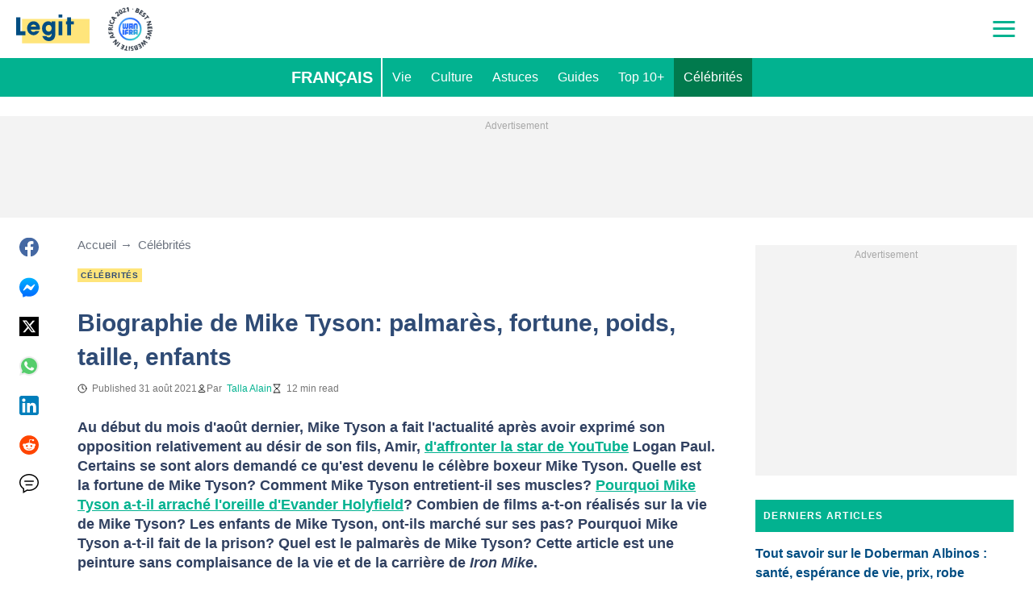

--- FILE ---
content_type: text/css
request_url: https://cdn.legit.ng/legit/css/common.45e5d567.css
body_size: 5443
content:
.visually-hidden{clip:rect(0 0 0 0);height:1px;position:absolute;width:1px}.c-adv-anchor{-ms-flex-pack:center;display:-ms-flexbox;display:flex;justify-content:center}.c-adv-anchor:not(:empty){background-color:#f3f3f3;bottom:0;left:0;overflow:visible;padding:0;position:relative;position:fixed;text-align:center;transition:transform .2s ease-in-out;width:100%;will-change:transform;z-index:11}.c-adv-anchor__slot{-ms-flex-align:center;align-items:center;display:-ms-flexbox;display:flex;position:relative;z-index:13}.c-adv-anchor--collapsed{transform:translateY(100%)}.c-adv-anchor__close-btn{background-image:url("data:image/svg+xml;charset=utf-8,%3Csvg xmlns='http://www.w3.org/2000/svg' viewBox='0 0 24 24' style='enable-background:new 0 0 24 24' xml:space='preserve'%3E%3Cpath d='M19 6.4 17.6 5 12 10.6 6.4 5 5 6.4l5.6 5.6L5 17.6 6.4 19l5.6-5.6 5.6 5.6 1.4-1.4-5.6-5.6L19 6.4z' style='fill:%23fff'/%3E%3Cpath d='M0 0h24v24H0V0z' style='fill:none'/%3E%3C/svg%3E");background-position:50%;background-size:20px;cursor:pointer;filter:brightness(40%);height:24px;position:absolute;right:0;transition:transform .2s ease-in-out;width:24px;will-change:transform;z-index:15}.c-adv-row:not(:empty){background-color:#f3f3f3;overflow:hidden;padding:0;position:relative}.c-header-menu-button{cursor:pointer;height:4.5rem;position:absolute;right:0;top:0;width:4.5rem}.c-header-menu-button .line{transform-origin:center;transition:transform .4s cubic-bezier(.68,-.55,.265,1.55),opacity .3s ease}.c-header-menu-button .c-header-menu__icon-close{left:50%;position:absolute;top:50%;transform:translate(-50%,-50%)}.c-header-menu-button .line1,.c-header-menu-button .line2{background-color:#02b290;display:block;height:1px;opacity:0;transform-origin:center;width:28px}.c-header-menu-button__icon{height:48px;left:50%;position:absolute;top:50%;transform:translate(-50%,-50%);width:48px}.c-header-menu-button__icon .path{fill:#02b290}.c-header-menu-button--open .c-header-menu-button__icon .line{opacity:0}.c-header-menu-button--open .line1,.c-header-menu-button--open .line2{opacity:1}.c-header-menu-button--open .line1{transform:rotate(-45deg)}.c-header-menu-button--open .line2{transform:rotate(45deg)}.c-header-menu-button__icon--old{height:20px;left:50%;position:absolute;top:50%;transform:translate(-50%,-50%);width:27px}.c-header-menu-button__icon--old i{background-color:#02b290;height:3px;position:absolute;transition:transform .5s cubic-bezier(.77,.2,.05,1),opacity .35s ease;width:100%}.c-header-menu-button__icon--old i:nth-child(2){top:calc(50% - 2px)}.c-header-menu-button__icon--old i:first-child{top:0}.c-header-menu-button__icon--old i:last-child{bottom:0}.c-header-menu-button--open .c-header-menu-button__icon--old i:last-child{transform:rotate(45deg) translate(-6px,-6px)}.c-header-menu-button--open .c-header-menu-button__icon--old i:nth-child(2){opacity:0;transform:scaleX(0)}.c-header-menu-button--open .c-header-menu-button__icon--old i:first-child{transform:rotate(-45deg) translate(-6px,6px)}.c-footer{background-color:#3d556c;color:#fff;padding:20px 0}.c-footer-headline{display:block;margin:40px 0 10px;position:relative;text-align:center}.c-footer-headline:after,.c-footer-headline:before{background-color:#d8d8d8;background-color:hsla(0,0%,85%,.2);content:"";height:1px;position:absolute;top:calc(50% - 4px);width:calc(50% - 85px)}.c-footer-headline:before{left:0}.c-footer-headline:after{right:0}.c-footer-headline img{width:120px}.c-footer-list-headline{border-bottom:1px solid #fff;font-size:16px;font-weight:700;padding:20px 0;text-transform:uppercase;width:100%}.c-footer-list{display:-ms-flexbox;display:flex;-ms-flex-direction:column;flex-direction:column;-ms-flex-wrap:wrap;flex-wrap:wrap;padding:10px 0;width:50%}.c-footer-list__link{color:inherit;text-decoration:none}.c-footer-list__link>.hover-inner{background-image:linear-gradient(transparent calc(100% - 2px),#ffe57b 2px);background-repeat:no-repeat;background-size:0 100%;transition:background-size .2s;width:100%}.c-footer-list__link:hover>.hover-inner{background-size:100% 100%}.c-footer-list__link{font-size:14px;line-height:1.4;opacity:.8;padding:10px 0}.c-footer-list__link--facebook,.c-footer-list__link--instagram,.c-footer-list__link--linkedin,.c-footer-list__link--mastodon,.c-footer-list__link--pinterest,.c-footer-list__link--telegram,.c-footer-list__link--tiktok,.c-footer-list__link--twitter,.c-footer-list__link--whatsapp,.c-footer-list__link--youtube{padding-left:30px;position:relative}.c-footer-list__link--facebook:before,.c-footer-list__link--instagram:before,.c-footer-list__link--linkedin:before,.c-footer-list__link--mastodon:before,.c-footer-list__link--pinterest:before,.c-footer-list__link--telegram:before,.c-footer-list__link--tiktok:before,.c-footer-list__link--twitter:before,.c-footer-list__link--whatsapp:before,.c-footer-list__link--youtube:before{background-position:50%;background-repeat:no-repeat;content:"";height:20px;left:0;position:absolute;top:calc(50% - 10px);width:20px}.c-footer-list__link--facebook:before{background-image:url("data:image/svg+xml;charset=utf-8,%3Csvg xmlns='http://www.w3.org/2000/svg' width='16' height='16'%3E%3Cpath fill='%23BDBDBD' d='M13 0a2.89 2.89 0 0 1 2.12.88A2.89 2.89 0 0 1 16 3v10a2.89 2.89 0 0 1-.88 2.12A2.89 2.89 0 0 1 13 16h-1.958V9.802h2.073l.312-2.417h-2.385V5.844c0-.39.081-.68.244-.875.164-.195.481-.292.954-.292l1.27-.01V2.51c-.437-.062-1.055-.093-1.854-.093-.944 0-1.7.277-2.265.833-.566.556-.85 1.34-.85 2.354v1.781H6.459v2.417h2.084V16H3a2.89 2.89 0 0 1-2.12-.88A2.89 2.89 0 0 1 0 13V3C0 2.174.293 1.467.88.88A2.89 2.89 0 0 1 3 0h10z'/%3E%3C/svg%3E")}.c-footer-list__link--twitter:before{background-image:url("data:image/svg+xml;charset=utf-8,%3Csvg xmlns='http://www.w3.org/2000/svg' width='18' height='18' fill='none'%3E%3Cg fill='%23BDBDBD'%3E%3Cpath d='M2.88.234C1.998.522.486 2.07.216 2.988c-.306 1.026-.306 10.998 0 12.024.288.99 1.782 2.484 2.772 2.772 1.026.306 10.998.306 12.024 0 .99-.288 2.484-1.782 2.772-2.772.306-1.026.306-10.998 0-12.024-.288-.99-1.782-2.484-2.772-2.772C14.04-.072 3.798-.054 2.88.234ZM8.136 5.22l1.35 1.8 1.512-1.8 1.494-1.8h.954c.522 0 .954.054.954.108s-.882 1.152-1.98 2.43L10.458 8.28l2.34 3.114 2.358 3.096-1.764.054c-.972.018-1.854.018-1.98-.036-.126-.054-.846-.9-1.602-1.89C9.072 11.61 8.424 10.8 8.37 10.8c-.036 0-.774.846-1.638 1.89l-1.566 1.89h-.954c-.54 0-.972-.054-.972-.108s.936-1.188 2.07-2.538c1.224-1.422 2.016-2.52 1.944-2.628-.072-.126-1.08-1.494-2.25-3.06L2.88 3.42h3.924l1.332 1.8Z'/%3E%3Cpath d='M5.22 4.59c0 .054 1.476 2.034 3.276 4.41 2.934 3.888 3.312 4.32 3.78 4.32.396 0 .486-.054.378-.234-.072-.144-1.566-2.124-3.294-4.41C6.606 5.022 6.156 4.5 5.724 4.5c-.288 0-.504.036-.504.09Z'/%3E%3C/g%3E%3C/svg%3E")}.c-footer-list__link--instagram:before{background-image:url("data:image/svg+xml;charset=utf-8,%3Csvg xmlns='http://www.w3.org/2000/svg' width='32' height='32'%3E%3Cpath fill='%23BDBDBD' d='M24 16c0 1.104.01 2.198-.053 3.302-.062 1.281-.354 2.416-1.291 3.354-.938.937-2.073 1.229-3.354 1.291C18.198 24.01 17.104 24 16 24s-2.198.01-3.302-.052c-1.281-.062-2.416-.354-3.354-1.291-.937-.938-1.229-2.073-1.291-3.354C7.99 18.198 8 17.104 8 16s-.01-2.198.052-3.302c.062-1.281.354-2.416 1.291-3.354.938-.937 2.073-1.229 3.354-1.291C13.802 7.99 14.896 8 16 8s2.198-.01 3.302.052c1.281.062 2.416.354 3.354 1.291.937.938 1.229 2.073 1.291 3.354C24.01 13.802 24 14.896 24 16zm-3.896 0A4.099 4.099 0 0 0 16 11.896 4.099 4.099 0 0 0 11.896 16 4.099 4.099 0 0 0 16 20.104 4.099 4.099 0 0 0 20.104 16zm-1.438 0A2.672 2.672 0 0 1 16 18.666 2.672 2.672 0 0 1 13.334 16 2.672 2.672 0 0 1 16 13.334 2.672 2.672 0 0 1 18.666 16zm2.563-4.27a.956.956 0 0 0-.959-.959.956.956 0 0 0-.958.959c0 .53.427.958.958.958a.956.956 0 0 0 .959-.958z'/%3E%3C/svg%3E")}.c-footer-list__link--youtube:before{background-image:url("data:image/svg+xml;charset=utf-8,%3Csvg xmlns='http://www.w3.org/2000/svg' data-name='Layer 1' viewBox='0 0 24 24'%3E%3Cpath fill='%23BDBDBD' d='M23 9.71a8.5 8.5 0 0 0-.91-4.13 2.92 2.92 0 0 0-1.72-1A78.36 78.36 0 0 0 12 4.27a78.45 78.45 0 0 0-8.34.3 2.87 2.87 0 0 0-1.46.74c-.9.83-1 2.25-1.1 3.45a48.29 48.29 0 0 0 0 6.48 9.55 9.55 0 0 0 .3 2 3.14 3.14 0 0 0 .71 1.36 2.86 2.86 0 0 0 1.49.78 45.18 45.18 0 0 0 6.5.33c3.5.05 6.57 0 10.2-.28a2.88 2.88 0 0 0 1.53-.78 2.49 2.49 0 0 0 .61-1 10.58 10.58 0 0 0 .52-3.4c.04-.56.04-3.94.04-4.54ZM9.74 14.85V8.66l5.92 3.11c-1.66.92-3.85 1.96-5.92 3.08Z'/%3E%3C/svg%3E")}.c-footer-list__link--telegram:before{background-image:url("data:image/svg+xml;charset=utf-8,%3Csvg width='18' height='18' viewBox='0 0 24 24' xmlns='http://www.w3.org/2000/svg'%3E%3Cpath fill='%23BDBDBD' d='M11.944 0A12 12 0 0 0 0 12a12 12 0 0 0 12 12 12 12 0 0 0 12-12A12 12 0 0 0 12 0a12 12 0 0 0-.056 0zm4.962 7.224c.1-.002.321.023.465.14a.506.506 0 0 1 .171.325c.016.093.036.306.02.472-.18 1.898-.962 6.502-1.36 8.627-.168.9-.499 1.201-.82 1.23-.696.065-1.225-.46-1.9-.902-1.056-.693-1.653-1.124-2.678-1.8-1.185-.78-.417-1.21.258-1.91.177-.184 3.247-2.977 3.307-3.23.007-.032.014-.15-.056-.212s-.174-.041-.249-.024c-.106.024-1.793 1.14-5.061 3.345-.48.33-.913.49-1.302.48-.428-.008-1.252-.241-1.865-.44-.752-.245-1.349-.374-1.297-.789.027-.216.325-.437.893-.663 3.498-1.524 5.83-2.529 6.998-3.014 3.332-1.386 4.025-1.627 4.476-1.635z'/%3E%3C/svg%3E")}.c-footer-list__link--tiktok:before{background-image:url("data:image/svg+xml;charset=utf-8,%3Csvg xmlns='http://www.w3.org/2000/svg' viewBox='0 0 24 24'%3E%3Cpath fill='%23BDBDBD' d='M21 2H3a1 1 0 0 0-1 1v18a1 1 0 0 0 1 1h18a1 1 0 0 0 1-1V3a1 1 0 0 0-1-1Zm-3.281 8.725a3.602 3.602 0 0 1-.328.017A3.571 3.571 0 0 1 14.4 9.129v5.493a4.061 4.061 0 1 1-4.06-4.06c.085 0 .167.008.251.013v2a2.067 2.067 0 1 0-.251 4.119 2.123 2.123 0 0 0 2.16-2.045l.02-9.331h1.914A3.564 3.564 0 0 0 17.719 8.5Z'/%3E%3C/svg%3E")}.c-footer-list__link--linkedin:before{background-image:url("data:image/svg+xml;charset=utf-8,%3Csvg xmlns='http://www.w3.org/2000/svg' data-name='Layer 1' viewBox='0 0 24 24'%3E%3Cpath fill='%23BDBDBD' d='M20.47 2H3.53a1.45 1.45 0 0 0-1.47 1.43v17.14A1.45 1.45 0 0 0 3.53 22h16.94a1.45 1.45 0 0 0 1.47-1.43V3.43A1.45 1.45 0 0 0 20.47 2ZM8.09 18.74h-3v-9h3ZM6.59 8.48a1.56 1.56 0 1 1 0-3.12 1.57 1.57 0 1 1 0 3.12Zm12.32 10.26h-3v-4.83c0-1.21-.43-2-1.52-2A1.65 1.65 0 0 0 12.85 13a2 2 0 0 0-.1.73v5h-3v-9h3V11a3 3 0 0 1 2.71-1.5c2 0 3.45 1.29 3.45 4.06Z'/%3E%3C/svg%3E")}.c-footer-list__link--mastodon:before{background-image:url("data:image/svg+xml;charset=utf-8,%3Csvg viewBox='0 0 20 20' fill='none' xmlns='http://www.w3.org/2000/svg'%3E%3Cpath d='M20 6.566C20 2.227 16.95.956 16.95.956 15.415.298 12.777.021 10.037 0h-.068c-2.74.021-5.377.298-6.914.956 0 0-3.048 1.272-3.048 5.61 0 .993-.02 2.181.013 3.441.11 4.243.834 8.425 5.04 9.463 1.939.48 3.604.58 4.944.51 2.431-.126 3.796-.809 3.796-.809l-.08-1.646s-1.738.511-3.69.45c-1.933-.063-3.973-.195-4.286-2.41a4.223 4.223 0 0 1-.043-.62s1.897.432 4.303.535c1.47.063 2.85-.08 4.25-.236 2.687-.299 5.026-1.843 5.32-3.254.465-2.223.426-5.424.426-5.424Zm-3.595 5.59h-2.231V7.057c0-1.075-.485-1.62-1.455-1.62-1.072 0-1.609.647-1.609 1.927v2.791H8.892v-2.79c0-1.28-.537-1.928-1.61-1.928-.97 0-1.455.546-1.455 1.62v5.1h-2.23V6.902c0-1.074.292-1.927.882-2.558.606-.63 1.4-.955 2.388-.955 1.142 0 2.007.41 2.578 1.228l.556.87.556-.87c.571-.819 1.436-1.228 2.578-1.228.986 0 1.782.324 2.389.955.588.631.88 1.484.88 2.558v5.253Z' fill='%23BDBDBD'/%3E%3C/svg%3E")}.c-footer-list__link--pinterest:before{background-image:url("data:image/svg+xml;charset=utf-8,%3Csvg width='20' height='20' fill='none' xmlns='http://www.w3.org/2000/svg'%3E%3Cpath d='M16.74 5.74a7.893 7.893 0 0 1 1.075 4c0 1.445-.37 2.778-1.074 4a7.724 7.724 0 0 1-2.89 2.89 7.894 7.894 0 0 1-4 1.074 7.76 7.76 0 0 1-2.258-.334c.407-.63.666-1.222.814-1.703.074-.223.26-.963.556-2.185.148.259.407.518.74.703.371.185.742.296 1.186.296.852 0 1.593-.222 2.222-.703.667-.482 1.148-1.111 1.519-1.963.37-.815.555-1.74.555-2.778 0-.778-.222-1.518-.63-2.222-.407-.704-1-1.26-1.777-1.667-.778-.407-1.63-.704-2.593-.704a7.12 7.12 0 0 0-2.037.297c-.63.185-1.148.481-1.592.778a4.666 4.666 0 0 0-1.112 1.148c-.296.444-.555.889-.703 1.333a4.42 4.42 0 0 0-.222 1.37c0 .704.148 1.334.407 1.89.26.555.667.925 1.222 1.147.222.075.333 0 .408-.222 0-.037.037-.148.074-.333.037-.148.074-.26.074-.296.037-.149 0-.297-.111-.445-.334-.407-.519-.926-.519-1.555 0-1.037.37-1.926 1.074-2.667.704-.74 1.667-1.111 2.815-1.111 1.037 0 1.852.296 2.444.852.593.555.89 1.296.89 2.185 0 1.185-.223 2.185-.704 3-.482.815-1.075 1.222-1.815 1.222-.408 0-.741-.148-1-.444-.26-.297-.334-.667-.222-1.075.037-.259.148-.555.259-.963.11-.407.222-.74.296-1.074.074-.296.111-.555.111-.777 0-.334-.11-.63-.296-.852-.185-.222-.445-.333-.778-.333-.444 0-.778.185-1.074.592-.296.408-.444.889-.444 1.482 0 .518.074.925.259 1.259l-1.074 4.333c-.111.482-.148 1.074-.148 1.815a8.14 8.14 0 0 1-3.445-2.889c-.889-1.296-1.296-2.778-1.296-4.37 0-1.445.37-2.778 1.074-4a7.725 7.725 0 0 1 2.889-2.89 7.894 7.894 0 0 1 4-1.073c1.444 0 2.778.37 4 1.074 1.222.704 2.148 1.667 2.852 2.889Z' fill='%23BDBDBD'/%3E%3C/svg%3E")}.c-footer-list__link--whatsapp:before{background-image:url("data:image/svg+xml;charset=utf-8,%3Csvg width='20' height='20' fill='none' xmlns='http://www.w3.org/2000/svg'%3E%3Cpath d='m1.133 19.289 1.292-4.825a9.497 9.497 0 0 1-1.209-4.653C1.207 4.663 5.275.483 10.273.483c2.425 0 4.703.967 6.419 2.73a9.285 9.285 0 0 1 1.971 3.025 9.488 9.488 0 0 1 .685 3.573c0 5.137-4.067 9.317-9.066 9.317a8.806 8.806 0 0 1-4.334-1.137l-4.815 1.298Zm5.027-2.976.276.17a7.389 7.389 0 0 0 3.837 1.08c4.15 0 7.535-3.477 7.535-7.744a7.815 7.815 0 0 0-2.204-5.477 7.5 7.5 0 0 0-2.444-1.686 7.332 7.332 0 0 0-2.887-.59c-4.16 0-7.544 3.479-7.544 7.745 0 1.459.396 2.89 1.153 4.123l.175.294-.766 2.862 2.869-.777Z' fill='%23BDBDBD'/%3E%3Cpath fill-rule='evenodd' clip-rule='evenodd' d='M8.014 5.906c-.166-.39-.35-.399-.508-.399-.138-.01-.286-.01-.443-.01a.833.833 0 0 0-.608.295c-.212.236-.793.796-.793 1.942 0 1.148.812 2.257.922 2.408.11.152 1.567 2.578 3.873 3.517 1.92.777 2.306.625 2.72.578.416-.048 1.338-.56 1.532-1.11.184-.54.184-1.013.13-1.108-.056-.095-.213-.152-.434-.275-.23-.113-1.337-.682-1.55-.758-.212-.076-.36-.114-.507.113-.148.238-.581.759-.719.91-.13.152-.268.171-.489.057-.23-.113-.96-.36-1.826-1.156-.673-.617-1.125-1.384-1.264-1.611-.129-.237-.018-.36.102-.475.102-.103.23-.274.341-.407.11-.133.148-.237.23-.389.074-.151.038-.294-.018-.407-.055-.104-.489-1.252-.691-1.716Z' fill='%23BDBDBD'/%3E%3C/svg%3E")}.c-footer-subscribe{padding:10px 0}.c-footer-subscribe__text{display:block;font-size:14px;line-height:1.4;margin:10px 0 20px;opacity:.8}.c-footer-subscribe__app-link{display:block;margin:0 0 20px}.c-footer-subscribe__app-logo{height:40px;width:auto}.c-footer-subscribe__input{border:1px solid #d8d8d8;color:hsla(0,0%,100%,.5);font-size:14px;height:50px;padding:0 40px 0 20px;width:100%}.c-footer-info{border-top:1px solid #fff;padding:10px 0}@media screen and (min-width:610px){.c-footer-info{border-color:hsla(0,0%,85%,.2)}}.c-footer-info__text{display:block;font-size:14px;line-height:1.4;margin:10px 0 20px;opacity:.8}.c-footer-info__link{color:inherit;text-decoration:none}.c-footer-info__link>.hover-inner{background-image:linear-gradient(transparent calc(100% - 2px),#ffe57b 2px);background-repeat:no-repeat;background-size:0 100%;transition:background-size .2s;width:100%}.c-footer-info__link:hover>.hover-inner{background-size:100% 100%}.c-footer__privacy-button{cursor:pointer;display:inline-block;margin-bottom:.75rem;vertical-align:middle}.c-footer__privacy-button:hover{text-decoration:underline}.award{-ms-flex-align:center;align-items:center;display:-ms-inline-flexbox;display:inline-flex;gap:.75rem;height:100%;overflow:hidden;text-decoration:none}.award:last-of-type{margin-right:auto}.award__image{display:block;height:auto;max-width:100%}.award__title{color:#807053;font-family:Arial;font-size:11px;font-weight:700;max-width:110px;text-align:right;width:auto}@media (max-width:975px){.award__title{display:none}.award{min-width:70px}.award__image{height:55px}}@media (max-width:850px){.award{display:none}}@media (min-width:400px) and (max-width:609px){.award{display:-ms-inline-flexbox;display:inline-flex}}.article-card-label{font-size:12px;font-weight:700;letter-spacing:1.5px;line-height:12px;text-transform:uppercase;width:fit-content}@media screen and (min-width:610px){.article-card-label{font-size:14px;line-height:14px}}.article-card-label__breaking{background:#db0000;border-radius:5px;color:#fff;padding:.375rem}@media screen and (min-width:610px){.article-card-label__breaking{padding:.5625rem}}.article-card-label__exclusive{color:#db0000;font-weight:700;margin-bottom:.5625rem}.c-subscribe-form{margin:20px 0;position:relative}.c-subscribe-form__input,.c-subscribe-form__submit{background-color:transparent;color:inherit}.c-subscribe-form__input{border:1px solid;font-size:14px;height:50px;opacity:.5;padding:0 50px 0 20px;width:100%}.c-subscribe-form__input:-ms-input-placeholder{color:inherit}.c-subscribe-form__input::placeholder{color:inherit}.c-subscribe-form__submit{border:none;cursor:pointer;height:50px;opacity:.8;position:absolute;right:0;top:0;width:50px}.c-subscribe-form__submit path{fill:currentColor}.c-subscribe-form__submit:hover{opacity:1}.l-footer{position:relative;z-index:9}.l-footer__list{display:-ms-flexbox;display:flex;-ms-flex-wrap:wrap;flex-wrap:wrap}@media screen and (min-width:610px){.l-footer__list{display:-ms-inline-flexbox;display:inline-flex;padding:10px;width:50%}}@media screen and (min-width:1024px){.l-footer__list{padding:0 20px;width:33.33333%}}.l-footer__list-container{padding:0 20px}@media screen and (min-width:610px){.l-footer__list-container{font-size:0;padding:0 10px}}.l-footer__app-links{-ms-flex-pack:justify;display:-ms-flexbox;display:flex;-ms-flex-wrap:wrap;flex-wrap:wrap;justify-content:space-between;width:280px}@media screen and (min-width:610px){.l-footer__headline{margin:40px 20px}.l-footer__read-us{padding:0 10px}}@media screen and (min-width:1024px){.l-footer__read-us{display:-ms-inline-flexbox;display:inline-flex;-ms-flex-direction:column;flex-direction:column;padding:0 20px;width:33.33333%}}@media screen and (min-width:610px){.l-footer__footer-info{padding:0 10px}.l-footer__subscribe{-ms-flex-pack:justify;display:-ms-flexbox;display:flex;justify-content:space-between}}@media screen and (min-width:1024px){.l-footer__subscribe{display:block}}@media screen and (min-width:610px){.l-footer__subscribe-item{width:calc(50% - 10px)}}@media screen and (min-width:1024px){.l-footer__subscribe-item{width:100%}}@media screen and (min-width:610px){.l-footer__info-inner{-ms-flex-pack:justify;display:-ms-flexbox;display:flex;-ms-flex-wrap:wrap;flex-wrap:wrap;justify-content:space-between}}@media screen and (min-width:1024px){.l-footer__info-inner{padding:0 10px}}@media screen and (min-width:610px){.l-footer__info-inner-item-half{width:calc(50% - 10px)}}@media screen and (min-width:1024px){.l-footer__info-inner-item-full,.l-footer__info-inner-item-half{width:calc(33.33333% - 20px)}}


--- FILE ---
content_type: image/svg+xml
request_url: https://cdn.legit.ng/legit/img/logo-header.svg
body_size: 1639
content:
<svg width="101px" height="40px" viewBox="0 0 101 40" version="1.1" xmlns="http://www.w3.org/2000/svg" xmlns:xlink="http://www.w3.org/1999/xlink">
    <!-- Generator: Sketch 55.2 (78181) - https://sketchapp.com -->
    <title>legit</title>
    <desc>Created with Sketch.</desc>
    <g id="Page-1" stroke="none" stroke-width="1" fill="none" fill-rule="evenodd">
        <g id="Artboard" transform="translate(-115.000000, -215.000000)">
            <g id="Brand-Elements-/-logo-/-green" transform="translate(115.000000, 215.000000)">
                <g id="Group-11">
                    <polygon id="Fill-1" fill="#FFE57B" points="8.10407558 39.6016471 100.854372 39.6016471 100.854372 6.11517647 8.10407558 6.11517647"></polygon>
                    <polygon id="Fill-2" fill="#004D82" points="0 3.76417647 0 28.6141765 12.728936 28.6141765 12.728936 23.0500588 5.88266279 23.0447647 5.88266279 3.76417647"></polygon>
                    <polygon id="Fill-3" fill="#004D82" points="70.0880692 13.6611765 68.4438831 13.6611765 68.4438831 9.40823529 70.0604703 9.40823529 70.0604703 3.78588235 75.2461157 3.78588235 75.2461157 9.40823529 79.1263948 9.40823529 79.1263948 13.6394118 75.2619703 13.6394118 75.2619703 28.6147059 70.0880692 28.6147059"></polygon>
                    <polygon id="Fill-4" fill="#004D82" points="58.2887442 28.614 63.4180174 28.614 63.4180174 9.35047059 58.2887442 9.35047059"></polygon>
                    <polygon id="Fill-5" fill="#004D82" points="58.2899186 4.16458824 63.4238895 4.16458824 63.4238895 0.000470588235 58.2899186 0.000470588235"></polygon>
                    <g id="Group-10" transform="translate(14.680233, 9.013412)" fill="#004D82">
                        <path d="M8.80150407,4.87205882 C10.8702424,4.74617647 12.5966378,5.92264706 12.8961145,7.69382353 L5.50021337,7.69382353 C5.59886453,6.30205882 7.16730058,4.97029412 8.80150407,4.87205882 L8.80150407,4.87205882 Z M11.8978587,13.8114706 C11.3652599,14.4479412 10.6946669,14.8202941 9.90487035,14.9255882 C9.21313779,15.0173529 8.52081802,14.9873529 7.850225,14.7491176 C6.92067267,14.4197059 6.16317267,13.8538235 5.70045174,12.9002941 C5.5395564,12.5679412 5.41506802,12.2214706 5.40684709,11.8002941 L17.8445273,11.8002941 C18.0341959,10.2944118 18.014818,8.85970588 17.6824576,7.44617647 C16.5990564,2.84911765 12.6142541,-0.372647059 7.749225,0.439705882 C5.56187035,0.803823529 3.76383547,1.965 2.40209709,3.83794118 C0.633422674,6.26911765 -0.0389319767,9.01970588 0.594079651,12.0479412 C1.25586453,15.2114706 3.0339343,17.4561765 5.79146919,18.7438235 C8.1408936,19.8408824 10.5284866,19.8261765 12.8520738,18.6308824 C14.8438878,17.6055882 16.2408587,15.9244118 17.1997715,13.8114706 L11.8978587,13.8114706 Z" id="Fill-6"></path>
                        <path d="M29.9967064,14.5420753 C31.8986773,14.5355882 33.3643517,13.3920588 33.8863808,11.4861765 C34.248689,10.1620588 34.1195029,8.87441176 33.5528459,7.64264706 C33.230468,6.94382353 32.7665727,6.36558824 32.1312122,5.97735294 C30.5152122,4.99323529 28.1980843,5.19970588 26.8410436,7.04558824 C26.020125,8.16147059 25.8140145,9.44205882 26.0019215,10.8261765 C26.2943517,12.9779412 27.9767064,14.5479412 29.9967064,14.5420753 M34.0936657,2.47852941 L34.0936657,0.338529412 L39.1336831,0.338529412 C39.1336831,0.338529412 39.1413169,9.91147059 39.1336831,15.1761765 C39.1313343,16.3526471 39.1700901,19.6426471 38.7332064,21.2532353 C37.5493924,25.6261765 34.3690669,27.6014706 30.0231308,27.6014706 C23.4205494,27.6014706 21.2237994,20.7444118 21.2237994,20.7444118 L27.0283634,20.7444118 C27.3243169,21.3502941 27.7506308,21.8385294 28.3489971,22.1397059 C30.7982471,23.3697059 33.7008227,21.6479412 34.0096948,18.7691176 C34.0654797,18.2508824 34.0813343,17.5697059 34.1101076,16.9785294 C34.0179157,17.1232353 33.9398169,17.2308824 33.9098692,17.2738235 C32.9533052,18.6932353 31.6279738,19.4544118 30.0331134,19.5597059 C26.9678808,19.765 24.4282006,18.6026471 22.5726192,15.9302941 C21.413468,14.2585294 20.9290203,12.3267647 20.908468,10.2508824 C20.8861541,7.875 21.3987878,5.67382353 22.7875378,3.78147059 C24.328375,1.68147059 26.3689273,0.569705882 28.8498866,0.383235294 C30.1141483,0.288529412 31.3261483,0.484411765 32.4670959,1.10558824 C33.0836657,1.44088235 33.5916017,1.91558824 34.0936657,2.47852941" id="Fill-8"></path>
                    </g>
                </g>
            </g>
        </g>
    </g>
</svg>


--- FILE ---
content_type: application/javascript
request_url: https://cdn.legit.ng/legit/js/critical.9ff382ae.js
body_size: 50769
content:
(self.webpackChunkmediaengine=self.webpackChunkmediaengine||[]).push([[424],{9386:function(t,r,e){var n=e(4523),o=e(6357),i=e(215),u=n.TypeError;t.exports=function(t){if(o(t))return t;throw u(i(t)+" is not a function")}},5292:function(t,r,e){var n=e(4523),o=e(6653),i=e(215),u=n.TypeError;t.exports=function(t){if(o(t))return t;throw u(i(t)+" is not a constructor")}},2834:function(t,r,e){var n=e(4523),o=e(6357),i=n.String,u=n.TypeError;t.exports=function(t){if("object"==typeof t||o(t))return t;throw u("Can't set "+i(t)+" as a prototype")}},5845:function(t,r,e){var n=e(3683),o=e(2104),i=e(8449),u=n("unscopables"),a=Array.prototype;null==a[u]&&i.f(a,u,{configurable:!0,value:o(null)}),t.exports=function(t){a[u][t]=!0}},7157:function(t,r,e){"use strict";var n=e(4775).charAt;t.exports=function(t,r,e){return r+(e?n(t,r).length:1)}},2135:function(t,r,e){var n=e(4523),o=e(5161),i=n.TypeError;t.exports=function(t,r){if(o(r,t))return t;throw i("Incorrect invocation")}},151:function(t,r,e){var n=e(4523),o=e(1634),i=n.String,u=n.TypeError;t.exports=function(t){if(o(t))return t;throw u(i(t)+" is not an object")}},7100:function(t){t.exports="undefined"!=typeof ArrayBuffer&&"undefined"!=typeof DataView},2372:function(t,r,e){var n=e(4543);t.exports=n((function(){if("function"==typeof ArrayBuffer){var t=new ArrayBuffer(8);Object.isExtensible(t)&&Object.defineProperty(t,"a",{value:8})}}))},8180:function(t,r,e){"use strict";var n,o,i,u=e(7100),a=e(5180),s=e(4523),c=e(6357),f=e(1634),h=e(5889),l=e(7611),p=e(215),v=e(6587),d=e(3874),g=e(8449).f,y=e(5161),m=e(7763),b=e(7943),x=e(3683),w=e(6048),E=s.Int8Array,A=E&&E.prototype,O=s.Uint8ClampedArray,T=O&&O.prototype,S=E&&m(E),R=A&&m(A),_=Object.prototype,I=s.TypeError,M=x("toStringTag"),j=w("TYPED_ARRAY_TAG"),L=w("TYPED_ARRAY_CONSTRUCTOR"),P=u&&!!b&&"Opera"!==l(s.opera),k=!1,U={Int8Array:1,Uint8Array:1,Uint8ClampedArray:1,Int16Array:2,Uint16Array:2,Int32Array:4,Uint32Array:4,Float32Array:4,Float64Array:8},N={BigInt64Array:8,BigUint64Array:8},F=function(t){if(!f(t))return!1;var r=l(t);return h(U,r)||h(N,r)};for(n in U)(i=(o=s[n])&&o.prototype)?v(i,L,o):P=!1;for(n in N)(i=(o=s[n])&&o.prototype)&&v(i,L,o);if((!P||!c(S)||S===Function.prototype)&&(S=function(){throw I("Incorrect invocation")},P))for(n in U)s[n]&&b(s[n],S);if((!P||!R||R===_)&&(R=S.prototype,P))for(n in U)s[n]&&b(s[n].prototype,R);if(P&&m(T)!==R&&b(T,R),a&&!h(R,M))for(n in k=!0,g(R,M,{get:function(){return f(this)?this[j]:void 0}}),U)s[n]&&v(s[n],j,n);t.exports={NATIVE_ARRAY_BUFFER_VIEWS:P,TYPED_ARRAY_CONSTRUCTOR:L,TYPED_ARRAY_TAG:k&&j,aTypedArray:function(t){if(F(t))return t;throw I("Target is not a typed array")},aTypedArrayConstructor:function(t){if(c(t)&&(!b||y(S,t)))return t;throw I(p(t)+" is not a typed array constructor")},exportTypedArrayMethod:function(t,r,e){if(a){if(e)for(var n in U){var o=s[n];if(o&&h(o.prototype,t))try{delete o.prototype[t]}catch(t){}}R[t]&&!e||d(R,t,e?r:P&&A[t]||r)}},exportTypedArrayStaticMethod:function(t,r,e){var n,o;if(a){if(b){if(e)for(n in U)if((o=s[n])&&h(o,t))try{delete o[t]}catch(t){}if(S[t]&&!e)return;try{return d(S,t,e?r:P&&S[t]||r)}catch(t){}}for(n in U)!(o=s[n])||o[t]&&!e||d(o,t,r)}},isView:function(t){if(!f(t))return!1;var r=l(t);return"DataView"===r||h(U,r)||h(N,r)},isTypedArray:F,TypedArray:S,TypedArrayPrototype:R}},6330:function(t,r,e){"use strict";var n=e(4523),o=e(1008),i=e(5180),u=e(7100),a=e(94),s=e(6587),c=e(7564),f=e(4543),h=e(2135),l=e(4827),p=e(5966),v=e(192),d=e(5498),g=e(7763),y=e(7943),m=e(9712).f,b=e(8449).f,x=e(4453),w=e(9136),E=e(6143),A=e(4317),O=a.PROPER,T=a.CONFIGURABLE,S=A.get,R=A.set,_="ArrayBuffer",I="DataView",M="prototype",j="Wrong index",L=n[_],P=L,k=P&&P[M],U=n[I],N=U&&U[M],F=Object.prototype,B=n.Array,C=n.RangeError,D=o(x),q=o([].reverse),z=d.pack,V=d.unpack,G=function(t){return[255&t]},W=function(t){return[255&t,t>>8&255]},Y=function(t){return[255&t,t>>8&255,t>>16&255,t>>24&255]},$=function(t){return t[3]<<24|t[2]<<16|t[1]<<8|t[0]},H=function(t){return z(t,23,4)},X=function(t){return z(t,52,8)},J=function(t,r){b(t[M],r,{get:function(){return S(this)[r]}})},K=function(t,r,e,n){var o=v(e),i=S(t);if(o+r>i.byteLength)throw C(j);var u=S(i.buffer).bytes,a=o+i.byteOffset,s=w(u,a,a+r);return n?s:q(s)},Q=function(t,r,e,n,o,i){var u=v(e),a=S(t);if(u+r>a.byteLength)throw C(j);for(var s=S(a.buffer).bytes,c=u+a.byteOffset,f=n(+o),h=0;h<r;h++)s[c+h]=f[i?h:r-h-1]};if(u){var Z=O&&L.name!==_;if(f((function(){L(1)}))&&f((function(){new L(-1)}))&&!f((function(){return new L,new L(1.5),new L(NaN),Z&&!T})))Z&&T&&s(L,"name",_);else{(P=function(t){return h(this,k),new L(v(t))})[M]=k;for(var tt,rt=m(L),et=0;rt.length>et;)(tt=rt[et++])in P||s(P,tt,L[tt]);k.constructor=P}y&&g(N)!==F&&y(N,F);var nt=new U(new P(2)),ot=o(N.setInt8);nt.setInt8(0,2147483648),nt.setInt8(1,2147483649),!nt.getInt8(0)&&nt.getInt8(1)||c(N,{setInt8:function(t,r){ot(this,t,r<<24>>24)},setUint8:function(t,r){ot(this,t,r<<24>>24)}},{unsafe:!0})}else k=(P=function(t){h(this,k);var r=v(t);R(this,{bytes:D(B(r),0),byteLength:r}),i||(this.byteLength=r)})[M],N=(U=function(t,r,e){h(this,N),h(t,k);var n=S(t).byteLength,o=l(r);if(o<0||o>n)throw C("Wrong offset");if(o+(e=void 0===e?n-o:p(e))>n)throw C("Wrong length");R(this,{buffer:t,byteLength:e,byteOffset:o}),i||(this.buffer=t,this.byteLength=e,this.byteOffset=o)})[M],i&&(J(P,"byteLength"),J(U,"buffer"),J(U,"byteLength"),J(U,"byteOffset")),c(N,{getInt8:function(t){return K(this,1,t)[0]<<24>>24},getUint8:function(t){return K(this,1,t)[0]},getInt16:function(t){var r=K(this,2,t,arguments.length>1?arguments[1]:void 0);return(r[1]<<8|r[0])<<16>>16},getUint16:function(t){var r=K(this,2,t,arguments.length>1?arguments[1]:void 0);return r[1]<<8|r[0]},getInt32:function(t){return $(K(this,4,t,arguments.length>1?arguments[1]:void 0))},getUint32:function(t){return $(K(this,4,t,arguments.length>1?arguments[1]:void 0))>>>0},getFloat32:function(t){return V(K(this,4,t,arguments.length>1?arguments[1]:void 0),23)},getFloat64:function(t){return V(K(this,8,t,arguments.length>1?arguments[1]:void 0),52)},setInt8:function(t,r){Q(this,1,t,G,r)},setUint8:function(t,r){Q(this,1,t,G,r)},setInt16:function(t,r){Q(this,2,t,W,r,arguments.length>2?arguments[2]:void 0)},setUint16:function(t,r){Q(this,2,t,W,r,arguments.length>2?arguments[2]:void 0)},setInt32:function(t,r){Q(this,4,t,Y,r,arguments.length>2?arguments[2]:void 0)},setUint32:function(t,r){Q(this,4,t,Y,r,arguments.length>2?arguments[2]:void 0)},setFloat32:function(t,r){Q(this,4,t,H,r,arguments.length>2?arguments[2]:void 0)},setFloat64:function(t,r){Q(this,8,t,X,r,arguments.length>2?arguments[2]:void 0)}});E(P,_),E(U,I),t.exports={ArrayBuffer:P,DataView:U}},2485:function(t,r,e){"use strict";var n=e(581),o=e(7418),i=e(5526),u=Math.min;t.exports=[].copyWithin||function(t,r){var e=n(this),a=i(e),s=o(t,a),c=o(r,a),f=arguments.length>2?arguments[2]:void 0,h=u((void 0===f?a:o(f,a))-c,a-s),l=1;for(c<s&&s<c+h&&(l=-1,c+=h-1,s+=h-1);h-- >0;)c in e?e[s]=e[c]:delete e[s],s+=l,c+=l;return e}},4453:function(t,r,e){"use strict";var n=e(581),o=e(7418),i=e(5526);t.exports=function(t){for(var r=n(this),e=i(r),u=arguments.length,a=o(u>1?arguments[1]:void 0,e),s=u>2?arguments[2]:void 0,c=void 0===s?e:o(s,e);c>a;)r[a++]=t;return r}},3371:function(t,r,e){"use strict";var n=e(2077).forEach,o=e(4486)("forEach");t.exports=o?[].forEach:function(t){return n(this,t,arguments.length>1?arguments[1]:void 0)}},8282:function(t){t.exports=function(t,r){for(var e=0,n=r.length,o=new t(n);n>e;)o[e]=r[e++];return o}},7996:function(t,r,e){"use strict";var n=e(4523),o=e(1232),i=e(2957),u=e(581),a=e(3167),s=e(5745),c=e(6653),f=e(5526),h=e(9904),l=e(6417),p=e(787),v=n.Array;t.exports=function(t){var r=u(t),e=c(this),n=arguments.length,d=n>1?arguments[1]:void 0,g=void 0!==d;g&&(d=o(d,n>2?arguments[2]:void 0));var y,m,b,x,w,E,A=p(r),O=0;if(!A||this==v&&s(A))for(y=f(r),m=e?new this(y):v(y);y>O;O++)E=g?d(r[O],O):r[O],h(m,O,E);else for(w=(x=l(r,A)).next,m=e?new this:[];!(b=i(w,x)).done;O++)E=g?a(x,d,[b.value,O],!0):b.value,h(m,O,E);return m.length=O,m}},2753:function(t,r,e){var n=e(853),o=e(7418),i=e(5526),u=function(t){return function(r,e,u){var a,s=n(r),c=i(s),f=o(u,c);if(t&&e!=e){for(;c>f;)if((a=s[f++])!=a)return!0}else for(;c>f;f++)if((t||f in s)&&s[f]===e)return t||f||0;return!t&&-1}};t.exports={includes:u(!0),indexOf:u(!1)}},2077:function(t,r,e){var n=e(1232),o=e(1008),i=e(191),u=e(581),a=e(5526),s=e(797),c=o([].push),f=function(t){var r=1==t,e=2==t,o=3==t,f=4==t,h=6==t,l=7==t,p=5==t||h;return function(v,d,g,y){for(var m,b,x=u(v),w=i(x),E=n(d,g),A=a(w),O=0,T=y||s,S=r?T(v,A):e||l?T(v,0):void 0;A>O;O++)if((p||O in w)&&(b=E(m=w[O],O,x),t))if(r)S[O]=b;else if(b)switch(t){case 3:return!0;case 5:return m;case 6:return O;case 2:c(S,m)}else switch(t){case 4:return!1;case 7:c(S,m)}return h?-1:o||f?f:S}};t.exports={forEach:f(0),map:f(1),filter:f(2),some:f(3),every:f(4),find:f(5),findIndex:f(6),filterReject:f(7)}},7048:function(t,r,e){"use strict";var n=e(1881),o=e(853),i=e(4827),u=e(5526),a=e(4486),s=Math.min,c=[].lastIndexOf,f=!!c&&1/[1].lastIndexOf(1,-0)<0,h=a("lastIndexOf"),l=f||!h;t.exports=l?function(t){if(f)return n(c,this,arguments)||0;var r=o(this),e=u(r),a=e-1;for(arguments.length>1&&(a=s(a,i(arguments[1]))),a<0&&(a=e+a);a>=0;a--)if(a in r&&r[a]===t)return a||0;return-1}:c},7445:function(t,r,e){var n=e(4543),o=e(3683),i=e(2844),u=o("species");t.exports=function(t){return i>=51||!n((function(){var r=[];return(r.constructor={})[u]=function(){return{foo:1}},1!==r[t](Boolean).foo}))}},4486:function(t,r,e){"use strict";var n=e(4543);t.exports=function(t,r){var e=[][t];return!!e&&n((function(){e.call(null,r||function(){throw 1},1)}))}},7262:function(t,r,e){var n=e(4523),o=e(9386),i=e(581),u=e(191),a=e(5526),s=n.TypeError,c=function(t){return function(r,e,n,c){o(e);var f=i(r),h=u(f),l=a(f),p=t?l-1:0,v=t?-1:1;if(n<2)for(;;){if(p in h){c=h[p],p+=v;break}if(p+=v,t?p<0:l<=p)throw s("Reduce of empty array with no initial value")}for(;t?p>=0:l>p;p+=v)p in h&&(c=e(c,h[p],p,f));return c}};t.exports={left:c(!1),right:c(!0)}},9136:function(t,r,e){var n=e(1008);t.exports=n([].slice)},4568:function(t,r,e){var n=e(9136),o=Math.floor,i=function(t,r){var e=t.length,s=o(e/2);return e<8?u(t,r):a(t,i(n(t,0,s),r),i(n(t,s),r),r)},u=function(t,r){for(var e,n,o=t.length,i=1;i<o;){for(n=i,e=t[i];n&&r(t[n-1],e)>0;)t[n]=t[--n];n!==i++&&(t[n]=e)}return t},a=function(t,r,e,n){for(var o=r.length,i=e.length,u=0,a=0;u<o||a<i;)t[u+a]=u<o&&a<i?n(r[u],e[a])<=0?r[u++]:e[a++]:u<o?r[u++]:e[a++];return t};t.exports=i},9929:function(t,r,e){var n=e(4523),o=e(6872),i=e(6653),u=e(1634),a=e(3683)("species"),s=n.Array;t.exports=function(t){var r;return o(t)&&(r=t.constructor,(i(r)&&(r===s||o(r.prototype))||u(r)&&null===(r=r[a]))&&(r=void 0)),void 0===r?s:r}},797:function(t,r,e){var n=e(9929);t.exports=function(t,r){return new(n(t))(0===r?0:r)}},3167:function(t,r,e){var n=e(151),o=e(2675);t.exports=function(t,r,e,i){try{return i?r(n(e)[0],e[1]):r(e)}catch(r){o(t,"throw",r)}}},668:function(t,r,e){var n=e(3683)("iterator"),o=!1;try{var i=0,u={next:function(){return{done:!!i++}},return:function(){o=!0}};u[n]=function(){return this},Array.from(u,(function(){throw 2}))}catch(t){}t.exports=function(t,r){if(!r&&!o)return!1;var e=!1;try{var i={};i[n]=function(){return{next:function(){return{done:e=!0}}}},t(i)}catch(t){}return e}},6032:function(t,r,e){var n=e(1008),o=n({}.toString),i=n("".slice);t.exports=function(t){return i(o(t),8,-1)}},7611:function(t,r,e){var n=e(4523),o=e(3644),i=e(6357),u=e(6032),a=e(3683)("toStringTag"),s=n.Object,c="Arguments"==u(function(){return arguments}());t.exports=o?u:function(t){var r,e,n;return void 0===t?"Undefined":null===t?"Null":"string"==typeof(e=function(t,r){try{return t[r]}catch(t){}}(r=s(t),a))?e:c?u(r):"Object"==(n=u(r))&&i(r.callee)?"Arguments":n}},2394:function(t,r,e){"use strict";var n=e(8449).f,o=e(2104),i=e(7564),u=e(1232),a=e(2135),s=e(3308),c=e(122),f=e(9089),h=e(5180),l=e(8907).fastKey,p=e(4317),v=p.set,d=p.getterFor;t.exports={getConstructor:function(t,r,e,c){var f=t((function(t,n){a(t,p),v(t,{type:r,index:o(null),first:void 0,last:void 0,size:0}),h||(t.size=0),null!=n&&s(n,t[c],{that:t,AS_ENTRIES:e})})),p=f.prototype,g=d(r),y=function(t,r,e){var n,o,i=g(t),u=m(t,r);return u?u.value=e:(i.last=u={index:o=l(r,!0),key:r,value:e,previous:n=i.last,next:void 0,removed:!1},i.first||(i.first=u),n&&(n.next=u),h?i.size++:t.size++,"F"!==o&&(i.index[o]=u)),t},m=function(t,r){var e,n=g(t),o=l(r);if("F"!==o)return n.index[o];for(e=n.first;e;e=e.next)if(e.key==r)return e};return i(p,{clear:function(){for(var t=g(this),r=t.index,e=t.first;e;)e.removed=!0,e.previous&&(e.previous=e.previous.next=void 0),delete r[e.index],e=e.next;t.first=t.last=void 0,h?t.size=0:this.size=0},delete:function(t){var r=this,e=g(r),n=m(r,t);if(n){var o=n.next,i=n.previous;delete e.index[n.index],n.removed=!0,i&&(i.next=o),o&&(o.previous=i),e.first==n&&(e.first=o),e.last==n&&(e.last=i),h?e.size--:r.size--}return!!n},forEach:function(t){for(var r,e=g(this),n=u(t,arguments.length>1?arguments[1]:void 0);r=r?r.next:e.first;)for(n(r.value,r.key,this);r&&r.removed;)r=r.previous},has:function(t){return!!m(this,t)}}),i(p,e?{get:function(t){var r=m(this,t);return r&&r.value},set:function(t,r){return y(this,0===t?0:t,r)}}:{add:function(t){return y(this,t=0===t?0:t,t)}}),h&&n(p,"size",{get:function(){return g(this).size}}),f},setStrong:function(t,r,e){var n=r+" Iterator",o=d(r),i=d(n);c(t,r,(function(t,r){v(this,{type:n,target:t,state:o(t),kind:r,last:void 0})}),(function(){for(var t=i(this),r=t.kind,e=t.last;e&&e.removed;)e=e.previous;return t.target&&(t.last=e=e?e.next:t.state.first)?"keys"==r?{value:e.key,done:!1}:"values"==r?{value:e.value,done:!1}:{value:[e.key,e.value],done:!1}:(t.target=void 0,{value:void 0,done:!0})}),e?"entries":"values",!e,!0),f(r)}}},8137:function(t,r,e){"use strict";var n=e(1008),o=e(7564),i=e(8907).getWeakData,u=e(151),a=e(1634),s=e(2135),c=e(3308),f=e(2077),h=e(5889),l=e(4317),p=l.set,v=l.getterFor,d=f.find,g=f.findIndex,y=n([].splice),m=0,b=function(t){return t.frozen||(t.frozen=new x)},x=function(){this.entries=[]},w=function(t,r){return d(t.entries,(function(t){return t[0]===r}))};x.prototype={get:function(t){var r=w(this,t);if(r)return r[1]},has:function(t){return!!w(this,t)},set:function(t,r){var e=w(this,t);e?e[1]=r:this.entries.push([t,r])},delete:function(t){var r=g(this.entries,(function(r){return r[0]===t}));return~r&&y(this.entries,r,1),!!~r}},t.exports={getConstructor:function(t,r,e,n){var f=t((function(t,o){s(t,l),p(t,{type:r,id:m++,frozen:void 0}),null!=o&&c(o,t[n],{that:t,AS_ENTRIES:e})})),l=f.prototype,d=v(r),g=function(t,r,e){var n=d(t),o=i(u(r),!0);return!0===o?b(n).set(r,e):o[n.id]=e,t};return o(l,{delete:function(t){var r=d(this);if(!a(t))return!1;var e=i(t);return!0===e?b(r).delete(t):e&&h(e,r.id)&&delete e[r.id]},has:function(t){var r=d(this);if(!a(t))return!1;var e=i(t);return!0===e?b(r).has(t):e&&h(e,r.id)}}),o(l,e?{get:function(t){var r=d(this);if(a(t)){var e=i(t);return!0===e?b(r).get(t):e?e[r.id]:void 0}},set:function(t,r){return g(this,t,r)}}:{add:function(t){return g(this,t,!0)}}),f}}},196:function(t,r,e){"use strict";var n=e(6566),o=e(4523),i=e(1008),u=e(4396),a=e(3874),s=e(8907),c=e(3308),f=e(2135),h=e(6357),l=e(1634),p=e(4543),v=e(668),d=e(6143),g=e(3103);t.exports=function(t,r,e){var y=-1!==t.indexOf("Map"),m=-1!==t.indexOf("Weak"),b=y?"set":"add",x=o[t],w=x&&x.prototype,E=x,A={},O=function(t){var r=i(w[t]);a(w,t,"add"==t?function(t){return r(this,0===t?0:t),this}:"delete"==t?function(t){return!(m&&!l(t))&&r(this,0===t?0:t)}:"get"==t?function(t){return m&&!l(t)?void 0:r(this,0===t?0:t)}:"has"==t?function(t){return!(m&&!l(t))&&r(this,0===t?0:t)}:function(t,e){return r(this,0===t?0:t,e),this})};if(u(t,!h(x)||!(m||w.forEach&&!p((function(){(new x).entries().next()})))))E=e.getConstructor(r,t,y,b),s.enable();else if(u(t,!0)){var T=new E,S=T[b](m?{}:-0,1)!=T,R=p((function(){T.has(1)})),_=v((function(t){new x(t)})),I=!m&&p((function(){for(var t=new x,r=5;r--;)t[b](r,r);return!t.has(-0)}));_||((E=r((function(t,r){f(t,w);var e=g(new x,t,E);return null!=r&&c(r,e[b],{that:e,AS_ENTRIES:y}),e}))).prototype=w,w.constructor=E),(R||I)&&(O("delete"),O("has"),y&&O("get")),(I||S)&&O(b),m&&w.clear&&delete w.clear}return A[t]=E,n({global:!0,forced:E!=x},A),d(E,t),m||e.setStrong(E,t,y),E}},812:function(t,r,e){var n=e(5889),o=e(7527),i=e(9763),u=e(8449);t.exports=function(t,r){for(var e=o(r),a=u.f,s=i.f,c=0;c<e.length;c++){var f=e[c];n(t,f)||a(t,f,s(r,f))}}},6412:function(t,r,e){var n=e(3683)("match");t.exports=function(t){var r=/./;try{"/./"[t](r)}catch(e){try{return r[n]=!1,"/./"[t](r)}catch(t){}}return!1}},99:function(t,r,e){var n=e(4543);t.exports=!n((function(){function t(){}return t.prototype.constructor=null,Object.getPrototypeOf(new t)!==t.prototype}))},8696:function(t,r,e){var n=e(1008),o=e(9286),i=e(2255),u=/"/g,a=n("".replace);t.exports=function(t,r,e,n){var s=i(o(t)),c="<"+r;return""!==e&&(c+=" "+e+'="'+a(i(n),u,"&quot;")+'"'),c+">"+s+"</"+r+">"}},9714:function(t,r,e){"use strict";var n=e(793).IteratorPrototype,o=e(2104),i=e(6372),u=e(6143),a=e(7869),s=function(){return this};t.exports=function(t,r,e){var c=r+" Iterator";return t.prototype=o(n,{next:i(1,e)}),u(t,c,!1,!0),a[c]=s,t}},6587:function(t,r,e){var n=e(5180),o=e(8449),i=e(6372);t.exports=n?function(t,r,e){return o.f(t,r,i(1,e))}:function(t,r,e){return t[r]=e,t}},6372:function(t){t.exports=function(t,r){return{enumerable:!(1&t),configurable:!(2&t),writable:!(4&t),value:r}}},9904:function(t,r,e){"use strict";var n=e(9833),o=e(8449),i=e(6372);t.exports=function(t,r,e){var u=n(r);u in t?o.f(t,u,i(0,e)):t[u]=e}},9096:function(t,r,e){"use strict";var n=e(4523),o=e(151),i=e(5774),u=n.TypeError;t.exports=function(t){if(o(this),"string"===t||"default"===t)t="string";else if("number"!==t)throw u("Incorrect hint");return i(this,t)}},122:function(t,r,e){"use strict";var n=e(6566),o=e(2957),i=e(7051),u=e(94),a=e(6357),s=e(9714),c=e(7763),f=e(7943),h=e(6143),l=e(6587),p=e(3874),v=e(3683),d=e(7869),g=e(793),y=u.PROPER,m=u.CONFIGURABLE,b=g.IteratorPrototype,x=g.BUGGY_SAFARI_ITERATORS,w=v("iterator"),E="keys",A="values",O="entries",T=function(){return this};t.exports=function(t,r,e,u,v,g,S){s(e,r,u);var R,_,I,M=function(t){if(t===v&&U)return U;if(!x&&t in P)return P[t];switch(t){case E:case A:case O:return function(){return new e(this,t)}}return function(){return new e(this)}},j=r+" Iterator",L=!1,P=t.prototype,k=P[w]||P["@@iterator"]||v&&P[v],U=!x&&k||M(v),N="Array"==r&&P.entries||k;if(N&&(R=c(N.call(new t)))!==Object.prototype&&R.next&&(i||c(R)===b||(f?f(R,b):a(R[w])||p(R,w,T)),h(R,j,!0,!0),i&&(d[j]=T)),y&&v==A&&k&&k.name!==A&&(!i&&m?l(P,"name",A):(L=!0,U=function(){return o(k,this)})),v)if(_={values:M(A),keys:g?U:M(E),entries:M(O)},S)for(I in _)(x||L||!(I in P))&&p(P,I,_[I]);else n({target:r,proto:!0,forced:x||L},_);return i&&!S||P[w]===U||p(P,w,U,{name:v}),d[r]=U,_}},4887:function(t,r,e){var n=e(863),o=e(5889),i=e(4447),u=e(8449).f;t.exports=function(t){var r=n.Symbol||(n.Symbol={});o(r,t)||u(r,t,{value:i.f(t)})}},5180:function(t,r,e){var n=e(4543);t.exports=!n((function(){return 7!=Object.defineProperty({},1,{get:function(){return 7}})[1]}))},2679:function(t,r,e){var n=e(4523),o=e(1634),i=n.document,u=o(i)&&o(i.createElement);t.exports=function(t){return u?i.createElement(t):{}}},792:function(t){t.exports={CSSRuleList:0,CSSStyleDeclaration:0,CSSValueList:0,ClientRectList:0,DOMRectList:0,DOMStringList:0,DOMTokenList:1,DataTransferItemList:0,FileList:0,HTMLAllCollection:0,HTMLCollection:0,HTMLFormElement:0,HTMLSelectElement:0,MediaList:0,MimeTypeArray:0,NamedNodeMap:0,NodeList:1,PaintRequestList:0,Plugin:0,PluginArray:0,SVGLengthList:0,SVGNumberList:0,SVGPathSegList:0,SVGPointList:0,SVGStringList:0,SVGTransformList:0,SourceBufferList:0,StyleSheetList:0,TextTrackCueList:0,TextTrackList:0,TouchList:0}},832:function(t,r,e){var n=e(2679)("span").classList,o=n&&n.constructor&&n.constructor.prototype;t.exports=o===Object.prototype?void 0:o},4290:function(t,r,e){var n=e(4848).match(/firefox\/(\d+)/i);t.exports=!!n&&+n[1]},2746:function(t){t.exports="object"==typeof window},2530:function(t,r,e){var n=e(4848);t.exports=/MSIE|Trident/.test(n)},9356:function(t,r,e){var n=e(4848),o=e(4523);t.exports=/ipad|iphone|ipod/i.test(n)&&void 0!==o.Pebble},7863:function(t,r,e){var n=e(4848);t.exports=/(?:ipad|iphone|ipod).*applewebkit/i.test(n)},2224:function(t,r,e){var n=e(6032),o=e(4523);t.exports="process"==n(o.process)},9034:function(t,r,e){var n=e(4848);t.exports=/web0s(?!.*chrome)/i.test(n)},4848:function(t,r,e){var n=e(7735);t.exports=n("navigator","userAgent")||""},2844:function(t,r,e){var n,o,i=e(4523),u=e(4848),a=i.process,s=i.Deno,c=a&&a.versions||s&&s.version,f=c&&c.v8;f&&(o=(n=f.split("."))[0]>0&&n[0]<4?1:+(n[0]+n[1])),!o&&u&&(!(n=u.match(/Edge\/(\d+)/))||n[1]>=74)&&(n=u.match(/Chrome\/(\d+)/))&&(o=+n[1]),t.exports=o},664:function(t,r,e){var n=e(4848).match(/AppleWebKit\/(\d+)\./);t.exports=!!n&&+n[1]},8471:function(t){t.exports=["constructor","hasOwnProperty","isPrototypeOf","propertyIsEnumerable","toLocaleString","toString","valueOf"]},6566:function(t,r,e){var n=e(4523),o=e(9763).f,i=e(6587),u=e(3874),a=e(5156),s=e(812),c=e(4396);t.exports=function(t,r){var e,f,h,l,p,v=t.target,d=t.global,g=t.stat;if(e=d?n:g?n[v]||a(v,{}):(n[v]||{}).prototype)for(f in r){if(l=r[f],h=t.noTargetGet?(p=o(e,f))&&p.value:e[f],!c(d?f:v+(g?".":"#")+f,t.forced)&&void 0!==h){if(typeof l==typeof h)continue;s(l,h)}(t.sham||h&&h.sham)&&i(l,"sham",!0),u(e,f,l,t)}}},4543:function(t){t.exports=function(t){try{return!!t()}catch(t){return!0}}},1644:function(t,r,e){"use strict";e(3831);var n=e(1008),o=e(3874),i=e(8779),u=e(4543),a=e(3683),s=e(6587),c=a("species"),f=RegExp.prototype;t.exports=function(t,r,e,h){var l=a(t),p=!u((function(){var r={};return r[l]=function(){return 7},7!=""[t](r)})),v=p&&!u((function(){var r=!1,e=/a/;return"split"===t&&((e={}).constructor={},e.constructor[c]=function(){return e},e.flags="",e[l]=/./[l]),e.exec=function(){return r=!0,null},e[l](""),!r}));if(!p||!v||e){var d=n(/./[l]),g=r(l,""[t],(function(t,r,e,o,u){var a=n(t),s=r.exec;return s===i||s===f.exec?p&&!u?{done:!0,value:d(r,e,o)}:{done:!0,value:a(e,r,o)}:{done:!1}}));o(String.prototype,t,g[0]),o(f,l,g[1])}h&&s(f[l],"sham",!0)}},9635:function(t,r,e){"use strict";var n=e(4523),o=e(6872),i=e(5526),u=e(1232),a=n.TypeError,s=function(t,r,e,n,c,f,h,l){for(var p,v,d=c,g=0,y=!!h&&u(h,l);g<n;){if(g in e){if(p=y?y(e[g],g,r):e[g],f>0&&o(p))v=i(p),d=s(t,r,p,v,d,f-1)-1;else{if(d>=9007199254740991)throw a("Exceed the acceptable array length");t[d]=p}d++}g++}return d};t.exports=s},5240:function(t,r,e){var n=e(4543);t.exports=!n((function(){return Object.isExtensible(Object.preventExtensions({}))}))},1881:function(t){var r=Function.prototype,e=r.apply,n=r.bind,o=r.call;t.exports="object"==typeof Reflect&&Reflect.apply||(n?o.bind(e):function(){return o.apply(e,arguments)})},1232:function(t,r,e){var n=e(1008),o=e(9386),i=n(n.bind);t.exports=function(t,r){return o(t),void 0===r?t:i?i(t,r):function(){return t.apply(r,arguments)}}},3958:function(t,r,e){"use strict";var n=e(4523),o=e(1008),i=e(9386),u=e(1634),a=e(5889),s=e(9136),c=n.Function,f=o([].concat),h=o([].join),l={};t.exports=c.bind||function(t){var r=i(this),e=r.prototype,n=s(arguments,1),o=function(){var e=f(n,s(arguments));return this instanceof o?function(t,r,e){if(!a(l,r)){for(var n=[],o=0;o<r;o++)n[o]="a["+o+"]";l[r]=c("C,a","return new C("+h(n,",")+")")}return l[r](t,e)}(r,e.length,e):r.apply(t,e)};return u(e)&&(o.prototype=e),o}},2957:function(t){var r=Function.prototype.call;t.exports=r.bind?r.bind(r):function(){return r.apply(r,arguments)}},94:function(t,r,e){var n=e(5180),o=e(5889),i=Function.prototype,u=n&&Object.getOwnPropertyDescriptor,a=o(i,"name"),s=a&&"something"===function(){}.name,c=a&&(!n||n&&u(i,"name").configurable);t.exports={EXISTS:a,PROPER:s,CONFIGURABLE:c}},1008:function(t){var r=Function.prototype,e=r.bind,n=r.call,o=e&&e.bind(n);t.exports=e?function(t){return t&&o(n,t)}:function(t){return t&&function(){return n.apply(t,arguments)}}},7735:function(t,r,e){var n=e(4523),o=e(6357);t.exports=function(t,r){return arguments.length<2?(e=n[t],o(e)?e:void 0):n[t]&&n[t][r];var e}},787:function(t,r,e){var n=e(7611),o=e(6046),i=e(7869),u=e(3683)("iterator");t.exports=function(t){if(null!=t)return o(t,u)||o(t,"@@iterator")||i[n(t)]}},6417:function(t,r,e){var n=e(4523),o=e(2957),i=e(9386),u=e(151),a=e(215),s=e(787),c=n.TypeError;t.exports=function(t,r){var e=arguments.length<2?s(t):r;if(i(e))return u(o(e,t));throw c(a(t)+" is not iterable")}},6046:function(t,r,e){var n=e(9386);t.exports=function(t,r){var e=t[r];return null==e?void 0:n(e)}},9070:function(t,r,e){var n=e(1008),o=e(581),i=Math.floor,u=n("".charAt),a=n("".replace),s=n("".slice),c=/\$([$&'`]|\d{1,2}|<[^>]*>)/g,f=/\$([$&'`]|\d{1,2})/g;t.exports=function(t,r,e,n,h,l){var p=e+t.length,v=n.length,d=f;return void 0!==h&&(h=o(h),d=c),a(l,d,(function(o,a){var c;switch(u(a,0)){case"$":return"$";case"&":return t;case"`":return s(r,0,e);case"'":return s(r,p);case"<":c=h[s(a,1,-1)];break;default:var f=+a;if(0===f)return o;if(f>v){var l=i(f/10);return 0===l?o:l<=v?void 0===n[l-1]?u(a,1):n[l-1]+u(a,1):o}c=n[f-1]}return void 0===c?"":c}))}},4523:function(t,r,e){var n=function(t){return t&&t.Math==Math&&t};t.exports=n("object"==typeof globalThis&&globalThis)||n("object"==typeof window&&window)||n("object"==typeof self&&self)||n("object"==typeof e.g&&e.g)||function(){return this}()||Function("return this")()},5889:function(t,r,e){var n=e(1008),o=e(581),i=n({}.hasOwnProperty);t.exports=Object.hasOwn||function(t,r){return i(o(t),r)}},5525:function(t){t.exports={}},3781:function(t,r,e){var n=e(4523);t.exports=function(t,r){var e=n.console;e&&e.error&&(1==arguments.length?e.error(t):e.error(t,r))}},2093:function(t,r,e){var n=e(7735);t.exports=n("document","documentElement")},9053:function(t,r,e){var n=e(5180),o=e(4543),i=e(2679);t.exports=!n&&!o((function(){return 7!=Object.defineProperty(i("div"),"a",{get:function(){return 7}}).a}))},5498:function(t,r,e){var n=e(4523).Array,o=Math.abs,i=Math.pow,u=Math.floor,a=Math.log,s=Math.LN2;t.exports={pack:function(t,r,e){var c,f,h,l=n(e),p=8*e-r-1,v=(1<<p)-1,d=v>>1,g=23===r?i(2,-24)-i(2,-77):0,y=t<0||0===t&&1/t<0?1:0,m=0;for((t=o(t))!=t||t===1/0?(f=t!=t?1:0,c=v):(c=u(a(t)/s),t*(h=i(2,-c))<1&&(c--,h*=2),(t+=c+d>=1?g/h:g*i(2,1-d))*h>=2&&(c++,h/=2),c+d>=v?(f=0,c=v):c+d>=1?(f=(t*h-1)*i(2,r),c+=d):(f=t*i(2,d-1)*i(2,r),c=0));r>=8;l[m++]=255&f,f/=256,r-=8);for(c=c<<r|f,p+=r;p>0;l[m++]=255&c,c/=256,p-=8);return l[--m]|=128*y,l},unpack:function(t,r){var e,n=t.length,o=8*n-r-1,u=(1<<o)-1,a=u>>1,s=o-7,c=n-1,f=t[c--],h=127&f;for(f>>=7;s>0;h=256*h+t[c],c--,s-=8);for(e=h&(1<<-s)-1,h>>=-s,s+=r;s>0;e=256*e+t[c],c--,s-=8);if(0===h)h=1-a;else{if(h===u)return e?NaN:f?-1/0:1/0;e+=i(2,r),h-=a}return(f?-1:1)*e*i(2,h-r)}}},191:function(t,r,e){var n=e(4523),o=e(1008),i=e(4543),u=e(6032),a=n.Object,s=o("".split);t.exports=i((function(){return!a("z").propertyIsEnumerable(0)}))?function(t){return"String"==u(t)?s(t,""):a(t)}:a},3103:function(t,r,e){var n=e(6357),o=e(1634),i=e(7943);t.exports=function(t,r,e){var u,a;return i&&n(u=r.constructor)&&u!==e&&o(a=u.prototype)&&a!==e.prototype&&i(t,a),t}},6842:function(t,r,e){var n=e(1008),o=e(6357),i=e(3965),u=n(Function.toString);o(i.inspectSource)||(i.inspectSource=function(t){return u(t)}),t.exports=i.inspectSource},8907:function(t,r,e){var n=e(6566),o=e(1008),i=e(5525),u=e(1634),a=e(5889),s=e(8449).f,c=e(9712),f=e(3834),h=e(3452),l=e(6048),p=e(5240),v=!1,d=l("meta"),g=0,y=function(t){s(t,d,{value:{objectID:"O"+g++,weakData:{}}})},m=t.exports={enable:function(){m.enable=function(){},v=!0;var t=c.f,r=o([].splice),e={};e[d]=1,t(e).length&&(c.f=function(e){for(var n=t(e),o=0,i=n.length;o<i;o++)if(n[o]===d){r(n,o,1);break}return n},n({target:"Object",stat:!0,forced:!0},{getOwnPropertyNames:f.f}))},fastKey:function(t,r){if(!u(t))return"symbol"==typeof t?t:("string"==typeof t?"S":"P")+t;if(!a(t,d)){if(!h(t))return"F";if(!r)return"E";y(t)}return t[d].objectID},getWeakData:function(t,r){if(!a(t,d)){if(!h(t))return!0;if(!r)return!1;y(t)}return t[d].weakData},onFreeze:function(t){return p&&v&&h(t)&&!a(t,d)&&y(t),t}};i[d]=!0},4317:function(t,r,e){var n,o,i,u=e(6303),a=e(4523),s=e(1008),c=e(1634),f=e(6587),h=e(5889),l=e(3965),p=e(9847),v=e(5525),d="Object already initialized",g=a.TypeError,y=a.WeakMap;if(u||l.state){var m=l.state||(l.state=new y),b=s(m.get),x=s(m.has),w=s(m.set);n=function(t,r){if(x(m,t))throw new g(d);return r.facade=t,w(m,t,r),r},o=function(t){return b(m,t)||{}},i=function(t){return x(m,t)}}else{var E=p("state");v[E]=!0,n=function(t,r){if(h(t,E))throw new g(d);return r.facade=t,f(t,E,r),r},o=function(t){return h(t,E)?t[E]:{}},i=function(t){return h(t,E)}}t.exports={set:n,get:o,has:i,enforce:function(t){return i(t)?o(t):n(t,{})},getterFor:function(t){return function(r){var e;if(!c(r)||(e=o(r)).type!==t)throw g("Incompatible receiver, "+t+" required");return e}}}},5745:function(t,r,e){var n=e(3683),o=e(7869),i=n("iterator"),u=Array.prototype;t.exports=function(t){return void 0!==t&&(o.Array===t||u[i]===t)}},6872:function(t,r,e){var n=e(6032);t.exports=Array.isArray||function(t){return"Array"==n(t)}},6357:function(t){t.exports=function(t){return"function"==typeof t}},6653:function(t,r,e){var n=e(1008),o=e(4543),i=e(6357),u=e(7611),a=e(7735),s=e(6842),c=function(){},f=[],h=a("Reflect","construct"),l=/^\s*(?:class|function)\b/,p=n(l.exec),v=!l.exec(c),d=function(t){if(!i(t))return!1;try{return h(c,f,t),!0}catch(t){return!1}};t.exports=!h||o((function(){var t;return d(d.call)||!d(Object)||!d((function(){t=!0}))||t}))?function(t){if(!i(t))return!1;switch(u(t)){case"AsyncFunction":case"GeneratorFunction":case"AsyncGeneratorFunction":return!1}return v||!!p(l,s(t))}:d},9599:function(t,r,e){var n=e(5889);t.exports=function(t){return void 0!==t&&(n(t,"value")||n(t,"writable"))}},4396:function(t,r,e){var n=e(4543),o=e(6357),i=/#|\.prototype\./,u=function(t,r){var e=s[a(t)];return e==f||e!=c&&(o(r)?n(r):!!r)},a=u.normalize=function(t){return String(t).replace(i,".").toLowerCase()},s=u.data={},c=u.NATIVE="N",f=u.POLYFILL="P";t.exports=u},1463:function(t,r,e){var n=e(1634),o=Math.floor;t.exports=Number.isInteger||function(t){return!n(t)&&isFinite(t)&&o(t)===t}},1634:function(t,r,e){var n=e(6357);t.exports=function(t){return"object"==typeof t?null!==t:n(t)}},7051:function(t){t.exports=!1},2388:function(t,r,e){var n=e(1634),o=e(6032),i=e(3683)("match");t.exports=function(t){var r;return n(t)&&(void 0!==(r=t[i])?!!r:"RegExp"==o(t))}},2357:function(t,r,e){var n=e(4523),o=e(7735),i=e(6357),u=e(5161),a=e(2496),s=n.Object;t.exports=a?function(t){return"symbol"==typeof t}:function(t){var r=o("Symbol");return i(r)&&u(r.prototype,s(t))}},3308:function(t,r,e){var n=e(4523),o=e(1232),i=e(2957),u=e(151),a=e(215),s=e(5745),c=e(5526),f=e(5161),h=e(6417),l=e(787),p=e(2675),v=n.TypeError,d=function(t,r){this.stopped=t,this.result=r},g=d.prototype;t.exports=function(t,r,e){var n,y,m,b,x,w,E,A=e&&e.that,O=!(!e||!e.AS_ENTRIES),T=!(!e||!e.IS_ITERATOR),S=!(!e||!e.INTERRUPTED),R=o(r,A),_=function(t){return n&&p(n,"normal",t),new d(!0,t)},I=function(t){return O?(u(t),S?R(t[0],t[1],_):R(t[0],t[1])):S?R(t,_):R(t)};if(T)n=t;else{if(!(y=l(t)))throw v(a(t)+" is not iterable");if(s(y)){for(m=0,b=c(t);b>m;m++)if((x=I(t[m]))&&f(g,x))return x;return new d(!1)}n=h(t,y)}for(w=n.next;!(E=i(w,n)).done;){try{x=I(E.value)}catch(t){p(n,"throw",t)}if("object"==typeof x&&x&&f(g,x))return x}return new d(!1)}},2675:function(t,r,e){var n=e(2957),o=e(151),i=e(6046);t.exports=function(t,r,e){var u,a;o(t);try{if(!(u=i(t,"return"))){if("throw"===r)throw e;return e}u=n(u,t)}catch(t){a=!0,u=t}if("throw"===r)throw e;if(a)throw u;return o(u),e}},793:function(t,r,e){"use strict";var n,o,i,u=e(4543),a=e(6357),s=e(2104),c=e(7763),f=e(3874),h=e(3683),l=e(7051),p=h("iterator"),v=!1;[].keys&&("next"in(i=[].keys())?(o=c(c(i)))!==Object.prototype&&(n=o):v=!0),null==n||u((function(){var t={};return n[p].call(t)!==t}))?n={}:l&&(n=s(n)),a(n[p])||f(n,p,(function(){return this})),t.exports={IteratorPrototype:n,BUGGY_SAFARI_ITERATORS:v}},7869:function(t){t.exports={}},5526:function(t,r,e){var n=e(5966);t.exports=function(t){return n(t.length)}},6978:function(t){var r=Math.expm1,e=Math.exp;t.exports=!r||r(10)>22025.465794806718||r(10)<22025.465794806718||-2e-17!=r(-2e-17)?function(t){return 0==(t=+t)?t:t>-1e-6&&t<1e-6?t+t*t/2:e(t)-1}:r},721:function(t,r,e){var n=e(9382),o=Math.abs,i=Math.pow,u=i(2,-52),a=i(2,-23),s=i(2,127)*(2-a),c=i(2,-126);t.exports=Math.fround||function(t){var r,e,i=o(t),f=n(t);return i<c?f*(i/c/a+1/u-1/u)*c*a:(e=(r=(1+a/u)*i)-(r-i))>s||e!=e?f*(1/0):f*e}},1468:function(t){var r=Math.log;t.exports=Math.log1p||function(t){return(t=+t)>-1e-8&&t<1e-8?t-t*t/2:r(1+t)}},9382:function(t){t.exports=Math.sign||function(t){return 0==(t=+t)||t!=t?t:t<0?-1:1}},3555:function(t,r,e){var n,o,i,u,a,s,c,f,h=e(4523),l=e(1232),p=e(9763).f,v=e(921).set,d=e(7863),g=e(9356),y=e(9034),m=e(2224),b=h.MutationObserver||h.WebKitMutationObserver,x=h.document,w=h.process,E=h.Promise,A=p(h,"queueMicrotask"),O=A&&A.value;O||(n=function(){var t,r;for(m&&(t=w.domain)&&t.exit();o;){r=o.fn,o=o.next;try{r()}catch(t){throw o?u():i=void 0,t}}i=void 0,t&&t.enter()},d||m||y||!b||!x?!g&&E&&E.resolve?((c=E.resolve(void 0)).constructor=E,f=l(c.then,c),u=function(){f(n)}):m?u=function(){w.nextTick(n)}:(v=l(v,h),u=function(){v(n)}):(a=!0,s=x.createTextNode(""),new b(n).observe(s,{characterData:!0}),u=function(){s.data=a=!a})),t.exports=O||function(t){var r={fn:t,next:void 0};i&&(i.next=r),o||(o=r,u()),i=r}},2790:function(t,r,e){var n=e(4523);t.exports=n.Promise},5456:function(t,r,e){var n=e(2844),o=e(4543);t.exports=!!Object.getOwnPropertySymbols&&!o((function(){var t=Symbol();return!String(t)||!(Object(t)instanceof Symbol)||!Symbol.sham&&n&&n<41}))},8659:function(t,r,e){var n=e(4543),o=e(3683),i=e(7051),u=o("iterator");t.exports=!n((function(){var t=new URL("b?a=1&b=2&c=3","http://a"),r=t.searchParams,e="";return t.pathname="c%20d",r.forEach((function(t,n){r.delete("b"),e+=n+t})),i&&!t.toJSON||!r.sort||"http://a/c%20d?a=1&c=3"!==t.href||"3"!==r.get("c")||"a=1"!==String(new URLSearchParams("?a=1"))||!r[u]||"a"!==new URL("https://a@b").username||"b"!==new URLSearchParams(new URLSearchParams("a=b")).get("a")||"xn--e1aybc"!==new URL("http://тест").host||"#%D0%B1"!==new URL("http://a#б").hash||"a1c3"!==e||"x"!==new URL("http://x",void 0).host}))},6303:function(t,r,e){var n=e(4523),o=e(6357),i=e(6842),u=n.WeakMap;t.exports=o(u)&&/native code/.test(i(u))},9579:function(t,r,e){"use strict";var n=e(9386),o=function(t){var r,e;this.promise=new t((function(t,n){if(void 0!==r||void 0!==e)throw TypeError("Bad Promise constructor");r=t,e=n})),this.resolve=n(r),this.reject=n(e)};t.exports.f=function(t){return new o(t)}},495:function(t,r,e){var n=e(4523),o=e(2388),i=n.TypeError;t.exports=function(t){if(o(t))throw i("The method doesn't accept regular expressions");return t}},6952:function(t,r,e){var n=e(4523).isFinite;t.exports=Number.isFinite||function(t){return"number"==typeof t&&n(t)}},3280:function(t,r,e){var n=e(4523),o=e(4543),i=e(1008),u=e(2255),a=e(8906).trim,s=e(8908),c=i("".charAt),f=n.parseFloat,h=n.Symbol,l=h&&h.iterator,p=1/f(s+"-0")!=-1/0||l&&!o((function(){f(Object(l))}));t.exports=p?function(t){var r=a(u(t)),e=f(r);return 0===e&&"-"==c(r,0)?-0:e}:f},2943:function(t,r,e){var n=e(4523),o=e(4543),i=e(1008),u=e(2255),a=e(8906).trim,s=e(8908),c=n.parseInt,f=n.Symbol,h=f&&f.iterator,l=/^[+-]?0x/i,p=i(l.exec),v=8!==c(s+"08")||22!==c(s+"0x16")||h&&!o((function(){c(Object(h))}));t.exports=v?function(t,r){var e=a(u(t));return c(e,r>>>0||(p(l,e)?16:10))}:c},3957:function(t,r,e){"use strict";var n=e(5180),o=e(1008),i=e(2957),u=e(4543),a=e(2528),s=e(2981),c=e(5),f=e(581),h=e(191),l=Object.assign,p=Object.defineProperty,v=o([].concat);t.exports=!l||u((function(){if(n&&1!==l({b:1},l(p({},"a",{enumerable:!0,get:function(){p(this,"b",{value:3,enumerable:!1})}}),{b:2})).b)return!0;var t={},r={},e=Symbol(),o="abcdefghijklmnopqrst";return t[e]=7,o.split("").forEach((function(t){r[t]=t})),7!=l({},t)[e]||a(l({},r)).join("")!=o}))?function(t,r){for(var e=f(t),o=arguments.length,u=1,l=s.f,p=c.f;o>u;)for(var d,g=h(arguments[u++]),y=l?v(a(g),l(g)):a(g),m=y.length,b=0;m>b;)d=y[b++],n&&!i(p,g,d)||(e[d]=g[d]);return e}:l},2104:function(t,r,e){var n,o=e(151),i=e(8337),u=e(8471),a=e(5525),s=e(2093),c=e(2679),f=e(9847),h="prototype",l="script",p=f("IE_PROTO"),v=function(){},d=function(t){return"<"+l+">"+t+"</"+l+">"},g=function(t){t.write(d("")),t.close();var r=t.parentWindow.Object;return t=null,r},y=function(){try{n=new ActiveXObject("htmlfile")}catch(t){}var t,r,e;y="undefined"!=typeof document?document.domain&&n?g(n):(r=c("iframe"),e="java"+l+":",r.style.display="none",s.appendChild(r),r.src=String(e),(t=r.contentWindow.document).open(),t.write(d("document.F=Object")),t.close(),t.F):g(n);for(var o=u.length;o--;)delete y[h][u[o]];return y()};a[p]=!0,t.exports=Object.create||function(t,r){var e;return null!==t?(v[h]=o(t),e=new v,v[h]=null,e[p]=t):e=y(),void 0===r?e:i(e,r)}},8337:function(t,r,e){var n=e(5180),o=e(8449),i=e(151),u=e(853),a=e(2528);t.exports=n?Object.defineProperties:function(t,r){i(t);for(var e,n=u(r),s=a(r),c=s.length,f=0;c>f;)o.f(t,e=s[f++],n[e]);return t}},8449:function(t,r,e){var n=e(4523),o=e(5180),i=e(9053),u=e(151),a=e(9833),s=n.TypeError,c=Object.defineProperty;r.f=o?c:function(t,r,e){if(u(t),r=a(r),u(e),i)try{return c(t,r,e)}catch(t){}if("get"in e||"set"in e)throw s("Accessors not supported");return"value"in e&&(t[r]=e.value),t}},9763:function(t,r,e){var n=e(5180),o=e(2957),i=e(5),u=e(6372),a=e(853),s=e(9833),c=e(5889),f=e(9053),h=Object.getOwnPropertyDescriptor;r.f=n?h:function(t,r){if(t=a(t),r=s(r),f)try{return h(t,r)}catch(t){}if(c(t,r))return u(!o(i.f,t,r),t[r])}},3834:function(t,r,e){var n=e(6032),o=e(853),i=e(9712).f,u=e(9136),a="object"==typeof window&&window&&Object.getOwnPropertyNames?Object.getOwnPropertyNames(window):[];t.exports.f=function(t){return a&&"Window"==n(t)?function(t){try{return i(t)}catch(t){return u(a)}}(t):i(o(t))}},9712:function(t,r,e){var n=e(1156),o=e(8471).concat("length","prototype");r.f=Object.getOwnPropertyNames||function(t){return n(t,o)}},2981:function(t,r){r.f=Object.getOwnPropertySymbols},7763:function(t,r,e){var n=e(4523),o=e(5889),i=e(6357),u=e(581),a=e(9847),s=e(99),c=a("IE_PROTO"),f=n.Object,h=f.prototype;t.exports=s?f.getPrototypeOf:function(t){var r=u(t);if(o(r,c))return r[c];var e=r.constructor;return i(e)&&r instanceof e?e.prototype:r instanceof f?h:null}},3452:function(t,r,e){var n=e(4543),o=e(1634),i=e(6032),u=e(2372),a=Object.isExtensible,s=n((function(){a(1)}));t.exports=s||u?function(t){return!!o(t)&&(!u||"ArrayBuffer"!=i(t))&&(!a||a(t))}:a},5161:function(t,r,e){var n=e(1008);t.exports=n({}.isPrototypeOf)},1156:function(t,r,e){var n=e(1008),o=e(5889),i=e(853),u=e(2753).indexOf,a=e(5525),s=n([].push);t.exports=function(t,r){var e,n=i(t),c=0,f=[];for(e in n)!o(a,e)&&o(n,e)&&s(f,e);for(;r.length>c;)o(n,e=r[c++])&&(~u(f,e)||s(f,e));return f}},2528:function(t,r,e){var n=e(1156),o=e(8471);t.exports=Object.keys||function(t){return n(t,o)}},5:function(t,r){"use strict";var e={}.propertyIsEnumerable,n=Object.getOwnPropertyDescriptor,o=n&&!e.call({1:2},1);r.f=o?function(t){var r=n(this,t);return!!r&&r.enumerable}:e},6663:function(t,r,e){"use strict";var n=e(7051),o=e(4523),i=e(4543),u=e(664);t.exports=n||!i((function(){if(!(u&&u<535)){var t=Math.random();__defineSetter__.call(null,t,(function(){})),delete o[t]}}))},7943:function(t,r,e){var n=e(1008),o=e(151),i=e(2834);t.exports=Object.setPrototypeOf||("__proto__"in{}?function(){var t,r=!1,e={};try{(t=n(Object.getOwnPropertyDescriptor(Object.prototype,"__proto__").set))(e,[]),r=e instanceof Array}catch(t){}return function(e,n){return o(e),i(n),r?t(e,n):e.__proto__=n,e}}():void 0)},5221:function(t,r,e){var n=e(5180),o=e(1008),i=e(2528),u=e(853),a=o(e(5).f),s=o([].push),c=function(t){return function(r){for(var e,o=u(r),c=i(o),f=c.length,h=0,l=[];f>h;)e=c[h++],n&&!a(o,e)||s(l,t?[e,o[e]]:o[e]);return l}};t.exports={entries:c(!0),values:c(!1)}},3419:function(t,r,e){"use strict";var n=e(3644),o=e(7611);t.exports=n?{}.toString:function(){return"[object "+o(this)+"]"}},5774:function(t,r,e){var n=e(4523),o=e(2957),i=e(6357),u=e(1634),a=n.TypeError;t.exports=function(t,r){var e,n;if("string"===r&&i(e=t.toString)&&!u(n=o(e,t)))return n;if(i(e=t.valueOf)&&!u(n=o(e,t)))return n;if("string"!==r&&i(e=t.toString)&&!u(n=o(e,t)))return n;throw a("Can't convert object to primitive value")}},7527:function(t,r,e){var n=e(7735),o=e(1008),i=e(9712),u=e(2981),a=e(151),s=o([].concat);t.exports=n("Reflect","ownKeys")||function(t){var r=i.f(a(t)),e=u.f;return e?s(r,e(t)):r}},863:function(t,r,e){var n=e(4523);t.exports=n},8111:function(t){t.exports=function(t){try{return{error:!1,value:t()}}catch(t){return{error:!0,value:t}}}},6302:function(t,r,e){var n=e(151),o=e(1634),i=e(9579);t.exports=function(t,r){if(n(t),o(r)&&r.constructor===t)return r;var e=i.f(t);return(0,e.resolve)(r),e.promise}},7564:function(t,r,e){var n=e(3874);t.exports=function(t,r,e){for(var o in r)n(t,o,r[o],e);return t}},3874:function(t,r,e){var n=e(4523),o=e(6357),i=e(5889),u=e(6587),a=e(5156),s=e(6842),c=e(4317),f=e(94).CONFIGURABLE,h=c.get,l=c.enforce,p=String(String).split("String");(t.exports=function(t,r,e,s){var c,h=!!s&&!!s.unsafe,v=!!s&&!!s.enumerable,d=!!s&&!!s.noTargetGet,g=s&&void 0!==s.name?s.name:r;o(e)&&("Symbol("===String(g).slice(0,7)&&(g="["+String(g).replace(/^Symbol\(([^)]*)\)/,"$1")+"]"),(!i(e,"name")||f&&e.name!==g)&&u(e,"name",g),(c=l(e)).source||(c.source=p.join("string"==typeof g?g:""))),t!==n?(h?!d&&t[r]&&(v=!0):delete t[r],v?t[r]=e:u(t,r,e)):v?t[r]=e:a(r,e)})(Function.prototype,"toString",(function(){return o(this)&&h(this).source||s(this)}))},6010:function(t,r,e){var n=e(4523),o=e(2957),i=e(151),u=e(6357),a=e(6032),s=e(8779),c=n.TypeError;t.exports=function(t,r){var e=t.exec;if(u(e)){var n=o(e,t,r);return null!==n&&i(n),n}if("RegExp"===a(t))return o(s,t,r);throw c("RegExp#exec called on incompatible receiver")}},8779:function(t,r,e){"use strict";var n,o,i=e(2957),u=e(1008),a=e(2255),s=e(4315),c=e(9933),f=e(9441),h=e(2104),l=e(4317).get,p=e(3027),v=e(8702),d=f("native-string-replace",String.prototype.replace),g=RegExp.prototype.exec,y=g,m=u("".charAt),b=u("".indexOf),x=u("".replace),w=u("".slice),E=(o=/b*/g,i(g,n=/a/,"a"),i(g,o,"a"),0!==n.lastIndex||0!==o.lastIndex),A=c.UNSUPPORTED_Y||c.BROKEN_CARET,O=void 0!==/()??/.exec("")[1];(E||O||A||p||v)&&(y=function(t){var r,e,n,o,u,c,f,p=this,v=l(p),T=a(t),S=v.raw;if(S)return S.lastIndex=p.lastIndex,r=i(y,S,T),p.lastIndex=S.lastIndex,r;var R=v.groups,_=A&&p.sticky,I=i(s,p),M=p.source,j=0,L=T;if(_&&(I=x(I,"y",""),-1===b(I,"g")&&(I+="g"),L=w(T,p.lastIndex),p.lastIndex>0&&(!p.multiline||p.multiline&&"\n"!==m(T,p.lastIndex-1))&&(M="(?: "+M+")",L=" "+L,j++),e=new RegExp("^(?:"+M+")",I)),O&&(e=new RegExp("^"+M+"$(?!\\s)",I)),E&&(n=p.lastIndex),o=i(g,_?e:p,L),_?o?(o.input=w(o.input,j),o[0]=w(o[0],j),o.index=p.lastIndex,p.lastIndex+=o[0].length):p.lastIndex=0:E&&o&&(p.lastIndex=p.global?o.index+o[0].length:n),O&&o&&o.length>1&&i(d,o[0],e,(function(){for(u=1;u<arguments.length-2;u++)void 0===arguments[u]&&(o[u]=void 0)})),o&&R)for(o.groups=c=h(null),u=0;u<R.length;u++)c[(f=R[u])[0]]=o[f[1]];return o}),t.exports=y},4315:function(t,r,e){"use strict";var n=e(151);t.exports=function(){var t=n(this),r="";return t.global&&(r+="g"),t.ignoreCase&&(r+="i"),t.multiline&&(r+="m"),t.dotAll&&(r+="s"),t.unicode&&(r+="u"),t.sticky&&(r+="y"),r}},9933:function(t,r,e){var n=e(4543),o=e(4523).RegExp;r.UNSUPPORTED_Y=n((function(){var t=o("a","y");return t.lastIndex=2,null!=t.exec("abcd")})),r.BROKEN_CARET=n((function(){var t=o("^r","gy");return t.lastIndex=2,null!=t.exec("str")}))},3027:function(t,r,e){var n=e(4543),o=e(4523).RegExp;t.exports=n((function(){var t=o(".","s");return!(t.dotAll&&t.exec("\n")&&"s"===t.flags)}))},8702:function(t,r,e){var n=e(4543),o=e(4523).RegExp;t.exports=n((function(){var t=o("(?<a>b)","g");return"b"!==t.exec("b").groups.a||"bc"!=="b".replace(t,"$<a>c")}))},9286:function(t,r,e){var n=e(4523).TypeError;t.exports=function(t){if(null==t)throw n("Can't call method on "+t);return t}},3550:function(t){t.exports=Object.is||function(t,r){return t===r?0!==t||1/t==1/r:t!=t&&r!=r}},5156:function(t,r,e){var n=e(4523),o=Object.defineProperty;t.exports=function(t,r){try{o(n,t,{value:r,configurable:!0,writable:!0})}catch(e){n[t]=r}return r}},9089:function(t,r,e){"use strict";var n=e(7735),o=e(8449),i=e(3683),u=e(5180),a=i("species");t.exports=function(t){var r=n(t),e=o.f;u&&r&&!r[a]&&e(r,a,{configurable:!0,get:function(){return this}})}},6143:function(t,r,e){var n=e(8449).f,o=e(5889),i=e(3683)("toStringTag");t.exports=function(t,r,e){t&&!o(t=e?t:t.prototype,i)&&n(t,i,{configurable:!0,value:r})}},9847:function(t,r,e){var n=e(9441),o=e(6048),i=n("keys");t.exports=function(t){return i[t]||(i[t]=o(t))}},3965:function(t,r,e){var n=e(4523),o=e(5156),i="__core-js_shared__",u=n[i]||o(i,{});t.exports=u},9441:function(t,r,e){var n=e(7051),o=e(3965);(t.exports=function(t,r){return o[t]||(o[t]=void 0!==r?r:{})})("versions",[]).push({version:"3.19.1",mode:n?"pure":"global",copyright:"© 2021 Denis Pushkarev (zloirock.ru)"})},8581:function(t,r,e){var n=e(151),o=e(5292),i=e(3683)("species");t.exports=function(t,r){var e,u=n(t).constructor;return void 0===u||null==(e=n(u)[i])?r:o(e)}},6085:function(t,r,e){var n=e(4543);t.exports=function(t){return n((function(){var r=""[t]('"');return r!==r.toLowerCase()||r.split('"').length>3}))}},4775:function(t,r,e){var n=e(1008),o=e(4827),i=e(2255),u=e(9286),a=n("".charAt),s=n("".charCodeAt),c=n("".slice),f=function(t){return function(r,e){var n,f,h=i(u(r)),l=o(e),p=h.length;return l<0||l>=p?t?"":void 0:(n=s(h,l))<55296||n>56319||l+1===p||(f=s(h,l+1))<56320||f>57343?t?a(h,l):n:t?c(h,l,l+2):f-56320+(n-55296<<10)+65536}};t.exports={codeAt:f(!1),charAt:f(!0)}},4567:function(t,r,e){var n=e(4848);t.exports=/Version\/10(?:\.\d+){1,2}(?: [\w./]+)?(?: Mobile\/\w+)? Safari\//.test(n)},613:function(t,r,e){var n=e(1008),o=e(5966),i=e(2255),u=e(4458),a=e(9286),s=n(u),c=n("".slice),f=Math.ceil,h=function(t){return function(r,e,n){var u,h,l=i(a(r)),p=o(e),v=l.length,d=void 0===n?" ":i(n);return p<=v||""==d?l:((h=s(d,f((u=p-v)/d.length))).length>u&&(h=c(h,0,u)),t?l+h:h+l)}};t.exports={start:h(!1),end:h(!0)}},1605:function(t,r,e){"use strict";var n=e(4523),o=e(1008),i=2147483647,u=/[^\0-\u007E]/,a=/[.\u3002\uFF0E\uFF61]/g,s="Overflow: input needs wider integers to process",c=n.RangeError,f=o(a.exec),h=Math.floor,l=String.fromCharCode,p=o("".charCodeAt),v=o([].join),d=o([].push),g=o("".replace),y=o("".split),m=o("".toLowerCase),b=function(t){return t+22+75*(t<26)},x=function(t,r,e){var n=0;for(t=e?h(t/700):t>>1,t+=h(t/r);t>455;n+=36)t=h(t/35);return h(n+36*t/(t+38))},w=function(t){var r=[];t=function(t){for(var r=[],e=0,n=t.length;e<n;){var o=p(t,e++);if(o>=55296&&o<=56319&&e<n){var i=p(t,e++);56320==(64512&i)?d(r,((1023&o)<<10)+(1023&i)+65536):(d(r,o),e--)}else d(r,o)}return r}(t);var e,n,o=t.length,u=128,a=0,f=72;for(e=0;e<t.length;e++)(n=t[e])<128&&d(r,l(n));var g=r.length,y=g;for(g&&d(r,"-");y<o;){var m=i;for(e=0;e<t.length;e++)(n=t[e])>=u&&n<m&&(m=n);var w=y+1;if(m-u>h((i-a)/w))throw c(s);for(a+=(m-u)*w,u=m,e=0;e<t.length;e++){if((n=t[e])<u&&++a>i)throw c(s);if(n==u){for(var E=a,A=36;;A+=36){var O=A<=f?1:A>=f+26?26:A-f;if(E<O)break;var T=E-O,S=36-O;d(r,l(b(O+T%S))),E=h(T/S)}d(r,l(b(E))),f=x(a,w,y==g),a=0,++y}}++a,++u}return v(r,"")};t.exports=function(t){var r,e,n=[],o=y(g(m(t),a,"."),".");for(r=0;r<o.length;r++)e=o[r],d(n,f(u,e)?"xn--"+w(e):e);return v(n,".")}},4458:function(t,r,e){"use strict";var n=e(4523),o=e(4827),i=e(2255),u=e(9286),a=n.RangeError;t.exports=function(t){var r=i(u(this)),e="",n=o(t);if(n<0||n==1/0)throw a("Wrong number of repetitions");for(;n>0;(n>>>=1)&&(r+=r))1&n&&(e+=r);return e}},82:function(t,r,e){var n=e(94).PROPER,o=e(4543),i=e(8908);t.exports=function(t){return o((function(){return!!i[t]()||"​᠎"!=="​᠎"[t]()||n&&i[t].name!==t}))}},8906:function(t,r,e){var n=e(1008),o=e(9286),i=e(2255),u=e(8908),a=n("".replace),s="["+u+"]",c=RegExp("^"+s+s+"*"),f=RegExp(s+s+"*$"),h=function(t){return function(r){var e=i(o(r));return 1&t&&(e=a(e,c,"")),2&t&&(e=a(e,f,"")),e}};t.exports={start:h(1),end:h(2),trim:h(3)}},921:function(t,r,e){var n,o,i,u,a=e(4523),s=e(1881),c=e(1232),f=e(6357),h=e(5889),l=e(4543),p=e(2093),v=e(9136),d=e(2679),g=e(7863),y=e(2224),m=a.setImmediate,b=a.clearImmediate,x=a.process,w=a.Dispatch,E=a.Function,A=a.MessageChannel,O=a.String,T=0,S={},R="onreadystatechange";try{n=a.location}catch(t){}var _=function(t){if(h(S,t)){var r=S[t];delete S[t],r()}},I=function(t){return function(){_(t)}},M=function(t){_(t.data)},j=function(t){a.postMessage(O(t),n.protocol+"//"+n.host)};m&&b||(m=function(t){var r=v(arguments,1);return S[++T]=function(){s(f(t)?t:E(t),void 0,r)},o(T),T},b=function(t){delete S[t]},y?o=function(t){x.nextTick(I(t))}:w&&w.now?o=function(t){w.now(I(t))}:A&&!g?(u=(i=new A).port2,i.port1.onmessage=M,o=c(u.postMessage,u)):a.addEventListener&&f(a.postMessage)&&!a.importScripts&&n&&"file:"!==n.protocol&&!l(j)?(o=j,a.addEventListener("message",M,!1)):o=R in d("script")?function(t){p.appendChild(d("script"))[R]=function(){p.removeChild(this),_(t)}}:function(t){setTimeout(I(t),0)}),t.exports={set:m,clear:b}},3048:function(t,r,e){var n=e(1008);t.exports=n(1..valueOf)},7418:function(t,r,e){var n=e(4827),o=Math.max,i=Math.min;t.exports=function(t,r){var e=n(t);return e<0?o(e+r,0):i(e,r)}},192:function(t,r,e){var n=e(4523),o=e(4827),i=e(5966),u=n.RangeError;t.exports=function(t){if(void 0===t)return 0;var r=o(t),e=i(r);if(r!==e)throw u("Wrong length or index");return e}},853:function(t,r,e){var n=e(191),o=e(9286);t.exports=function(t){return n(o(t))}},4827:function(t){var r=Math.ceil,e=Math.floor;t.exports=function(t){var n=+t;return n!=n||0===n?0:(n>0?e:r)(n)}},5966:function(t,r,e){var n=e(4827),o=Math.min;t.exports=function(t){return t>0?o(n(t),9007199254740991):0}},581:function(t,r,e){var n=e(4523),o=e(9286),i=n.Object;t.exports=function(t){return i(o(t))}},9829:function(t,r,e){var n=e(4523),o=e(9526),i=n.RangeError;t.exports=function(t,r){var e=o(t);if(e%r)throw i("Wrong offset");return e}},9526:function(t,r,e){var n=e(4523),o=e(4827),i=n.RangeError;t.exports=function(t){var r=o(t);if(r<0)throw i("The argument can't be less than 0");return r}},9113:function(t,r,e){var n=e(4523),o=e(2957),i=e(1634),u=e(2357),a=e(6046),s=e(5774),c=e(3683),f=n.TypeError,h=c("toPrimitive");t.exports=function(t,r){if(!i(t)||u(t))return t;var e,n=a(t,h);if(n){if(void 0===r&&(r="default"),e=o(n,t,r),!i(e)||u(e))return e;throw f("Can't convert object to primitive value")}return void 0===r&&(r="number"),s(t,r)}},9833:function(t,r,e){var n=e(9113),o=e(2357);t.exports=function(t){var r=n(t,"string");return o(r)?r:r+""}},3644:function(t,r,e){var n={};n[e(3683)("toStringTag")]="z",t.exports="[object z]"===String(n)},2255:function(t,r,e){var n=e(4523),o=e(7611),i=n.String;t.exports=function(t){if("Symbol"===o(t))throw TypeError("Cannot convert a Symbol value to a string");return i(t)}},215:function(t,r,e){var n=e(4523).String;t.exports=function(t){try{return n(t)}catch(t){return"Object"}}},799:function(t,r,e){"use strict";var n=e(6566),o=e(4523),i=e(2957),u=e(5180),a=e(6261),s=e(8180),c=e(6330),f=e(2135),h=e(6372),l=e(6587),p=e(1463),v=e(5966),d=e(192),g=e(9829),y=e(9833),m=e(5889),b=e(7611),x=e(1634),w=e(2357),E=e(2104),A=e(5161),O=e(7943),T=e(9712).f,S=e(9843),R=e(2077).forEach,_=e(9089),I=e(8449),M=e(9763),j=e(4317),L=e(3103),P=j.get,k=j.set,U=I.f,N=M.f,F=Math.round,B=o.RangeError,C=c.ArrayBuffer,D=C.prototype,q=c.DataView,z=s.NATIVE_ARRAY_BUFFER_VIEWS,V=s.TYPED_ARRAY_CONSTRUCTOR,G=s.TYPED_ARRAY_TAG,W=s.TypedArray,Y=s.TypedArrayPrototype,$=s.aTypedArrayConstructor,H=s.isTypedArray,X="BYTES_PER_ELEMENT",J="Wrong length",K=function(t,r){$(t);for(var e=0,n=r.length,o=new t(n);n>e;)o[e]=r[e++];return o},Q=function(t,r){U(t,r,{get:function(){return P(this)[r]}})},Z=function(t){var r;return A(D,t)||"ArrayBuffer"==(r=b(t))||"SharedArrayBuffer"==r},tt=function(t,r){return H(t)&&!w(r)&&r in t&&p(+r)&&r>=0},rt=function(t,r){return r=y(r),tt(t,r)?h(2,t[r]):N(t,r)},et=function(t,r,e){return r=y(r),!(tt(t,r)&&x(e)&&m(e,"value"))||m(e,"get")||m(e,"set")||e.configurable||m(e,"writable")&&!e.writable||m(e,"enumerable")&&!e.enumerable?U(t,r,e):(t[r]=e.value,t)};u?(z||(M.f=rt,I.f=et,Q(Y,"buffer"),Q(Y,"byteOffset"),Q(Y,"byteLength"),Q(Y,"length")),n({target:"Object",stat:!0,forced:!z},{getOwnPropertyDescriptor:rt,defineProperty:et}),t.exports=function(t,r,e){var u=t.match(/\d+$/)[0]/8,s=t+(e?"Clamped":"")+"Array",c="get"+t,h="set"+t,p=o[s],y=p,m=y&&y.prototype,b={},w=function(t,r){U(t,r,{get:function(){return function(t,r){var e=P(t);return e.view[c](r*u+e.byteOffset,!0)}(this,r)},set:function(t){return function(t,r,n){var o=P(t);e&&(n=(n=F(n))<0?0:n>255?255:255&n),o.view[h](r*u+o.byteOffset,n,!0)}(this,r,t)},enumerable:!0})};z?a&&(y=r((function(t,r,e,n){return f(t,m),L(x(r)?Z(r)?void 0!==n?new p(r,g(e,u),n):void 0!==e?new p(r,g(e,u)):new p(r):H(r)?K(y,r):i(S,y,r):new p(d(r)),t,y)})),O&&O(y,W),R(T(p),(function(t){t in y||l(y,t,p[t])})),y.prototype=m):(y=r((function(t,r,e,n){f(t,m);var o,a,s,c=0,h=0;if(x(r)){if(!Z(r))return H(r)?K(y,r):i(S,y,r);o=r,h=g(e,u);var l=r.byteLength;if(void 0===n){if(l%u)throw B(J);if((a=l-h)<0)throw B(J)}else if((a=v(n)*u)+h>l)throw B(J);s=a/u}else s=d(r),o=new C(a=s*u);for(k(t,{buffer:o,byteOffset:h,byteLength:a,length:s,view:new q(o)});c<s;)w(t,c++)})),O&&O(y,W),m=y.prototype=E(Y)),m.constructor!==y&&l(m,"constructor",y),l(m,V,y),G&&l(m,G,s),b[s]=y,n({global:!0,forced:y!=p,sham:!z},b),X in y||l(y,X,u),X in m||l(m,X,u),_(s)}):t.exports=function(){}},6261:function(t,r,e){var n=e(4523),o=e(4543),i=e(668),u=e(8180).NATIVE_ARRAY_BUFFER_VIEWS,a=n.ArrayBuffer,s=n.Int8Array;t.exports=!u||!o((function(){s(1)}))||!o((function(){new s(-1)}))||!i((function(t){new s,new s(null),new s(1.5),new s(t)}),!0)||o((function(){return 1!==new s(new a(2),1,void 0).length}))},469:function(t,r,e){var n=e(8282),o=e(4324);t.exports=function(t,r){return n(o(t),r)}},9843:function(t,r,e){var n=e(1232),o=e(2957),i=e(5292),u=e(581),a=e(5526),s=e(6417),c=e(787),f=e(5745),h=e(8180).aTypedArrayConstructor;t.exports=function(t){var r,e,l,p,v,d,g=i(this),y=u(t),m=arguments.length,b=m>1?arguments[1]:void 0,x=void 0!==b,w=c(y);if(w&&!f(w))for(d=(v=s(y,w)).next,y=[];!(p=o(d,v)).done;)y.push(p.value);for(x&&m>2&&(b=n(b,arguments[2])),e=a(y),l=new(h(g))(e),r=0;e>r;r++)l[r]=x?b(y[r],r):y[r];return l}},4324:function(t,r,e){var n=e(8180),o=e(8581),i=n.TYPED_ARRAY_CONSTRUCTOR,u=n.aTypedArrayConstructor;t.exports=function(t){return u(o(t,t[i]))}},6048:function(t,r,e){var n=e(1008),o=0,i=Math.random(),u=n(1..toString);t.exports=function(t){return"Symbol("+(void 0===t?"":t)+")_"+u(++o+i,36)}},2496:function(t,r,e){var n=e(5456);t.exports=n&&!Symbol.sham&&"symbol"==typeof Symbol.iterator},4447:function(t,r,e){var n=e(3683);r.f=n},3683:function(t,r,e){var n=e(4523),o=e(9441),i=e(5889),u=e(6048),a=e(5456),s=e(2496),c=o("wks"),f=n.Symbol,h=f&&f.for,l=s?f:f&&f.withoutSetter||u;t.exports=function(t){if(!i(c,t)||!a&&"string"!=typeof c[t]){var r="Symbol."+t;a&&i(f,t)?c[t]=f[t]:c[t]=s&&h?h(r):l(r)}return c[t]}},8908:function(t){t.exports="\t\n\v\f\r                　\u2028\u2029\ufeff"},7239:function(t,r,e){"use strict";var n=e(6566),o=e(4523),i=e(6330),u=e(9089),a="ArrayBuffer",s=i[a];n({global:!0,forced:o[a]!==s},{ArrayBuffer:s}),u(a)},8265:function(t,r,e){var n=e(6566),o=e(8180);n({target:"ArrayBuffer",stat:!0,forced:!o.NATIVE_ARRAY_BUFFER_VIEWS},{isView:o.isView})},8033:function(t,r,e){"use strict";var n=e(6566),o=e(1008),i=e(4543),u=e(6330),a=e(151),s=e(7418),c=e(5966),f=e(8581),h=u.ArrayBuffer,l=u.DataView,p=l.prototype,v=o(h.prototype.slice),d=o(p.getUint8),g=o(p.setUint8);n({target:"ArrayBuffer",proto:!0,unsafe:!0,forced:i((function(){return!new h(2).slice(1,void 0).byteLength}))},{slice:function(t,r){if(v&&void 0===r)return v(a(this),t);for(var e=a(this).byteLength,n=s(t,e),o=s(void 0===r?e:r,e),i=new(f(this,h))(c(o-n)),u=new l(this),p=new l(i),y=0;n<o;)g(p,y++,d(u,n++));return i}})},8450:function(t,r,e){"use strict";var n=e(6566),o=e(4523),i=e(4543),u=e(6872),a=e(1634),s=e(581),c=e(5526),f=e(9904),h=e(797),l=e(7445),p=e(3683),v=e(2844),d=p("isConcatSpreadable"),g=9007199254740991,y="Maximum allowed index exceeded",m=o.TypeError,b=v>=51||!i((function(){var t=[];return t[d]=!1,t.concat()[0]!==t})),x=l("concat"),w=function(t){if(!a(t))return!1;var r=t[d];return void 0!==r?!!r:u(t)};n({target:"Array",proto:!0,forced:!b||!x},{concat:function(t){var r,e,n,o,i,u=s(this),a=h(u,0),l=0;for(r=-1,n=arguments.length;r<n;r++)if(w(i=-1===r?u:arguments[r])){if(l+(o=c(i))>g)throw m(y);for(e=0;e<o;e++,l++)e in i&&f(a,l,i[e])}else{if(l>=g)throw m(y);f(a,l++,i)}return a.length=l,a}})},6211:function(t,r,e){var n=e(6566),o=e(2485),i=e(5845);n({target:"Array",proto:!0},{copyWithin:o}),i("copyWithin")},8875:function(t,r,e){var n=e(6566),o=e(4453),i=e(5845);n({target:"Array",proto:!0},{fill:o}),i("fill")},5400:function(t,r,e){"use strict";var n=e(6566),o=e(2077).filter;n({target:"Array",proto:!0,forced:!e(7445)("filter")},{filter:function(t){return o(this,t,arguments.length>1?arguments[1]:void 0)}})},4436:function(t,r,e){"use strict";var n=e(6566),o=e(2077).findIndex,i=e(5845),u="findIndex",a=!0;u in[]&&Array(1)[u]((function(){a=!1})),n({target:"Array",proto:!0,forced:a},{findIndex:function(t){return o(this,t,arguments.length>1?arguments[1]:void 0)}}),i(u)},1569:function(t,r,e){"use strict";var n=e(6566),o=e(2077).find,i=e(5845),u="find",a=!0;u in[]&&Array(1)[u]((function(){a=!1})),n({target:"Array",proto:!0,forced:a},{find:function(t){return o(this,t,arguments.length>1?arguments[1]:void 0)}}),i(u)},1214:function(t,r,e){"use strict";var n=e(6566),o=e(9635),i=e(9386),u=e(581),a=e(5526),s=e(797);n({target:"Array",proto:!0},{flatMap:function(t){var r,e=u(this),n=a(e);return i(t),(r=s(e,0)).length=o(r,e,e,n,0,1,t,arguments.length>1?arguments[1]:void 0),r}})},7905:function(t,r,e){"use strict";var n=e(6566),o=e(9635),i=e(581),u=e(5526),a=e(4827),s=e(797);n({target:"Array",proto:!0},{flat:function(){var t=arguments.length?arguments[0]:void 0,r=i(this),e=u(r),n=s(r,0);return n.length=o(n,r,r,e,0,void 0===t?1:a(t)),n}})},4874:function(t,r,e){var n=e(6566),o=e(7996);n({target:"Array",stat:!0,forced:!e(668)((function(t){Array.from(t)}))},{from:o})},935:function(t,r,e){"use strict";var n=e(6566),o=e(2753).includes,i=e(5845);n({target:"Array",proto:!0},{includes:function(t){return o(this,t,arguments.length>1?arguments[1]:void 0)}}),i("includes")},6656:function(t,r,e){"use strict";var n=e(853),o=e(5845),i=e(7869),u=e(4317),a=e(122),s="Array Iterator",c=u.set,f=u.getterFor(s);t.exports=a(Array,"Array",(function(t,r){c(this,{type:s,target:n(t),index:0,kind:r})}),(function(){var t=f(this),r=t.target,e=t.kind,n=t.index++;return!r||n>=r.length?(t.target=void 0,{value:void 0,done:!0}):"keys"==e?{value:n,done:!1}:"values"==e?{value:r[n],done:!1}:{value:[n,r[n]],done:!1}}),"values"),i.Arguments=i.Array,o("keys"),o("values"),o("entries")},54:function(t,r,e){"use strict";var n=e(6566),o=e(1008),i=e(191),u=e(853),a=e(4486),s=o([].join),c=i!=Object,f=a("join",",");n({target:"Array",proto:!0,forced:c||!f},{join:function(t){return s(u(this),void 0===t?",":t)}})},5790:function(t,r,e){"use strict";var n=e(6566),o=e(2077).map;n({target:"Array",proto:!0,forced:!e(7445)("map")},{map:function(t){return o(this,t,arguments.length>1?arguments[1]:void 0)}})},2651:function(t,r,e){"use strict";var n=e(6566),o=e(4523),i=e(4543),u=e(6653),a=e(9904),s=o.Array;n({target:"Array",stat:!0,forced:i((function(){function t(){}return!(s.of.call(t)instanceof t)}))},{of:function(){for(var t=0,r=arguments.length,e=new(u(this)?this:s)(r);r>t;)a(e,t,arguments[t++]);return e.length=r,e}})},4766:function(t,r,e){"use strict";var n=e(6566),o=e(4523),i=e(6872),u=e(6653),a=e(1634),s=e(7418),c=e(5526),f=e(853),h=e(9904),l=e(3683),p=e(7445),v=e(9136),d=p("slice"),g=l("species"),y=o.Array,m=Math.max;n({target:"Array",proto:!0,forced:!d},{slice:function(t,r){var e,n,o,l=f(this),p=c(l),d=s(t,p),b=s(void 0===r?p:r,p);if(i(l)&&(e=l.constructor,(u(e)&&(e===y||i(e.prototype))||a(e)&&null===(e=e[g]))&&(e=void 0),e===y||void 0===e))return v(l,d,b);for(n=new(void 0===e?y:e)(m(b-d,0)),o=0;d<b;d++,o++)d in l&&h(n,o,l[d]);return n.length=o,n}})},8366:function(t,r,e){"use strict";var n=e(6566),o=e(1008),i=e(9386),u=e(581),a=e(5526),s=e(2255),c=e(4543),f=e(4568),h=e(4486),l=e(4290),p=e(2530),v=e(2844),d=e(664),g=[],y=o(g.sort),m=o(g.push),b=c((function(){g.sort(void 0)})),x=c((function(){g.sort(null)})),w=h("sort"),E=!c((function(){if(v)return v<70;if(!(l&&l>3)){if(p)return!0;if(d)return d<603;var t,r,e,n,o="";for(t=65;t<76;t++){switch(r=String.fromCharCode(t),t){case 66:case 69:case 70:case 72:e=3;break;case 68:case 71:e=4;break;default:e=2}for(n=0;n<47;n++)g.push({k:r+n,v:e})}for(g.sort((function(t,r){return r.v-t.v})),n=0;n<g.length;n++)r=g[n].k.charAt(0),o.charAt(o.length-1)!==r&&(o+=r);return"DGBEFHACIJK"!==o}}));n({target:"Array",proto:!0,forced:b||!x||!w||!E},{sort:function(t){void 0!==t&&i(t);var r=u(this);if(E)return void 0===t?y(r):y(r,t);var e,n,o=[],c=a(r);for(n=0;n<c;n++)n in r&&m(o,r[n]);for(f(o,function(t){return function(r,e){return void 0===e?-1:void 0===r?1:void 0!==t?+t(r,e)||0:s(r)>s(e)?1:-1}}(t)),e=o.length,n=0;n<e;)r[n]=o[n++];for(;n<c;)delete r[n++];return r}})},614:function(t,r,e){e(9089)("Array")},4298:function(t,r,e){"use strict";var n=e(6566),o=e(4523),i=e(7418),u=e(4827),a=e(5526),s=e(581),c=e(797),f=e(9904),h=e(7445)("splice"),l=o.TypeError,p=Math.max,v=Math.min;n({target:"Array",proto:!0,forced:!h},{splice:function(t,r){var e,n,o,h,d,g,y=s(this),m=a(y),b=i(t,m),x=arguments.length;if(0===x?e=n=0:1===x?(e=0,n=m-b):(e=x-2,n=v(p(u(r),0),m-b)),m+e-n>9007199254740991)throw l("Maximum allowed length exceeded");for(o=c(y,n),h=0;h<n;h++)(d=b+h)in y&&f(o,h,y[d]);if(o.length=n,e<n){for(h=b;h<m-n;h++)g=h+e,(d=h+n)in y?y[g]=y[d]:delete y[g];for(h=m;h>m-n+e;h--)delete y[h-1]}else if(e>n)for(h=m-n;h>b;h--)g=h+e-1,(d=h+n-1)in y?y[g]=y[d]:delete y[g];for(h=0;h<e;h++)y[h+b]=arguments[h+2];return y.length=m-n+e,o}})},3309:function(t,r,e){e(5845)("flatMap")},2138:function(t,r,e){e(5845)("flat")},8948:function(t,r,e){var n=e(5889),o=e(3874),i=e(9096),u=e(3683)("toPrimitive"),a=Date.prototype;n(a,u)||o(a,u,i)},8845:function(t,r,e){"use strict";var n=e(6357),o=e(1634),i=e(8449),u=e(7763),a=e(3683)("hasInstance"),s=Function.prototype;a in s||i.f(s,a,{value:function(t){if(!n(this)||!o(t))return!1;var r=this.prototype;if(!o(r))return t instanceof this;for(;t=u(t);)if(r===t)return!0;return!1}})},5146:function(t,r,e){var n=e(5180),o=e(94).EXISTS,i=e(1008),u=e(8449).f,a=Function.prototype,s=i(a.toString),c=/^\s*function ([^ (]*)/,f=i(c.exec);n&&!o&&u(a,"name",{configurable:!0,get:function(){try{return f(c,s(this))[1]}catch(t){return""}}})},4667:function(t,r,e){var n=e(4523);e(6143)(n.JSON,"JSON",!0)},7729:function(t,r,e){"use strict";e(196)("Map",(function(t){return function(){return t(this,arguments.length?arguments[0]:void 0)}}),e(2394))},4609:function(t,r,e){var n=e(6566),o=e(1468),i=Math.acosh,u=Math.log,a=Math.sqrt,s=Math.LN2;n({target:"Math",stat:!0,forced:!i||710!=Math.floor(i(Number.MAX_VALUE))||i(1/0)!=1/0},{acosh:function(t){return(t=+t)<1?NaN:t>94906265.62425156?u(t)+s:o(t-1+a(t-1)*a(t+1))}})},3782:function(t,r,e){var n=e(6566),o=Math.asinh,i=Math.log,u=Math.sqrt;n({target:"Math",stat:!0,forced:!(o&&1/o(0)>0)},{asinh:function t(r){return isFinite(r=+r)&&0!=r?r<0?-t(-r):i(r+u(r*r+1)):r}})},1493:function(t,r,e){var n=e(6566),o=Math.atanh,i=Math.log;n({target:"Math",stat:!0,forced:!(o&&1/o(-0)<0)},{atanh:function(t){return 0==(t=+t)?t:i((1+t)/(1-t))/2}})},8172:function(t,r,e){var n=e(6566),o=e(9382),i=Math.abs,u=Math.pow;n({target:"Math",stat:!0},{cbrt:function(t){return o(t=+t)*u(i(t),1/3)}})},9541:function(t,r,e){var n=e(6566),o=Math.floor,i=Math.log,u=Math.LOG2E;n({target:"Math",stat:!0},{clz32:function(t){return(t>>>=0)?31-o(i(t+.5)*u):32}})},7842:function(t,r,e){var n=e(6566),o=e(6978),i=Math.cosh,u=Math.abs,a=Math.E;n({target:"Math",stat:!0,forced:!i||i(710)===1/0},{cosh:function(t){var r=o(u(t)-1)+1;return(r+1/(r*a*a))*(a/2)}})},6526:function(t,r,e){var n=e(6566),o=e(6978);n({target:"Math",stat:!0,forced:o!=Math.expm1},{expm1:o})},589:function(t,r,e){e(6566)({target:"Math",stat:!0},{fround:e(721)})},4573:function(t,r,e){var n=e(6566),o=Math.hypot,i=Math.abs,u=Math.sqrt;n({target:"Math",stat:!0,forced:!!o&&o(1/0,NaN)!==1/0},{hypot:function(t,r){for(var e,n,o=0,a=0,s=arguments.length,c=0;a<s;)c<(e=i(arguments[a++]))?(o=o*(n=c/e)*n+1,c=e):o+=e>0?(n=e/c)*n:e;return c===1/0?1/0:c*u(o)}})},2232:function(t,r,e){var n=e(6566),o=e(4543),i=Math.imul;n({target:"Math",stat:!0,forced:o((function(){return-5!=i(4294967295,5)||2!=i.length}))},{imul:function(t,r){var e=65535,n=+t,o=+r,i=e&n,u=e&o;return 0|i*u+((e&n>>>16)*u+i*(e&o>>>16)<<16>>>0)}})},6832:function(t,r,e){var n=e(6566),o=Math.log,i=Math.LOG10E;n({target:"Math",stat:!0},{log10:function(t){return o(t)*i}})},8080:function(t,r,e){e(6566)({target:"Math",stat:!0},{log1p:e(1468)})},1447:function(t,r,e){var n=e(6566),o=Math.log,i=Math.LN2;n({target:"Math",stat:!0},{log2:function(t){return o(t)/i}})},5994:function(t,r,e){e(6566)({target:"Math",stat:!0},{sign:e(9382)})},2281:function(t,r,e){var n=e(6566),o=e(4543),i=e(6978),u=Math.abs,a=Math.exp,s=Math.E;n({target:"Math",stat:!0,forced:o((function(){return-2e-17!=Math.sinh(-2e-17)}))},{sinh:function(t){return u(t=+t)<1?(i(t)-i(-t))/2:(a(t-1)-a(-t-1))*(s/2)}})},2418:function(t,r,e){var n=e(6566),o=e(6978),i=Math.exp;n({target:"Math",stat:!0},{tanh:function(t){var r=o(t=+t),e=o(-t);return r==1/0?1:e==1/0?-1:(r-e)/(i(t)+i(-t))}})},6767:function(t,r,e){e(6143)(Math,"Math",!0)},2217:function(t,r,e){var n=e(6566),o=Math.ceil,i=Math.floor;n({target:"Math",stat:!0},{trunc:function(t){return(t>0?i:o)(t)}})},9180:function(t,r,e){"use strict";var n=e(5180),o=e(4523),i=e(1008),u=e(4396),a=e(3874),s=e(5889),c=e(3103),f=e(5161),h=e(2357),l=e(9113),p=e(4543),v=e(9712).f,d=e(9763).f,g=e(8449).f,y=e(3048),m=e(8906).trim,b="Number",x=o[b],w=x.prototype,E=o.TypeError,A=i("".slice),O=i("".charCodeAt);if(u(b,!x(" 0o1")||!x("0b1")||x("+0x1"))){for(var T,S=function(t){var r=arguments.length<1?0:x(function(t){var r=l(t,"number");return"bigint"==typeof r?r:function(t){var r,e,n,o,i,u,a,s,c=l(t,"number");if(h(c))throw E("Cannot convert a Symbol value to a number");if("string"==typeof c&&c.length>2)if(c=m(c),43===(r=O(c,0))||45===r){if(88===(e=O(c,2))||120===e)return NaN}else if(48===r){switch(O(c,1)){case 66:case 98:n=2,o=49;break;case 79:case 111:n=8,o=55;break;default:return+c}for(u=(i=A(c,2)).length,a=0;a<u;a++)if((s=O(i,a))<48||s>o)return NaN;return parseInt(i,n)}return+c}(r)}(t)),e=this;return f(w,e)&&p((function(){y(e)}))?c(Object(r),e,S):r},R=n?v(x):"MAX_VALUE,MIN_VALUE,NaN,NEGATIVE_INFINITY,POSITIVE_INFINITY,EPSILON,MAX_SAFE_INTEGER,MIN_SAFE_INTEGER,isFinite,isInteger,isNaN,isSafeInteger,parseFloat,parseInt,fromString,range".split(","),_=0;R.length>_;_++)s(x,T=R[_])&&!s(S,T)&&g(S,T,d(x,T));S.prototype=w,w.constructor=S,a(o,b,S)}},8238:function(t,r,e){e(6566)({target:"Number",stat:!0},{EPSILON:Math.pow(2,-52)})},884:function(t,r,e){e(6566)({target:"Number",stat:!0},{isFinite:e(6952)})},5661:function(t,r,e){e(6566)({target:"Number",stat:!0},{isInteger:e(1463)})},3286:function(t,r,e){e(6566)({target:"Number",stat:!0},{isNaN:function(t){return t!=t}})},4125:function(t,r,e){var n=e(6566),o=e(1463),i=Math.abs;n({target:"Number",stat:!0},{isSafeInteger:function(t){return o(t)&&i(t)<=9007199254740991}})},2489:function(t,r,e){e(6566)({target:"Number",stat:!0},{MAX_SAFE_INTEGER:9007199254740991})},5971:function(t,r,e){e(6566)({target:"Number",stat:!0},{MIN_SAFE_INTEGER:-9007199254740991})},7156:function(t,r,e){var n=e(6566),o=e(3280);n({target:"Number",stat:!0,forced:Number.parseFloat!=o},{parseFloat:o})},1299:function(t,r,e){var n=e(6566),o=e(2943);n({target:"Number",stat:!0,forced:Number.parseInt!=o},{parseInt:o})},6460:function(t,r,e){"use strict";var n=e(6566),o=e(4523),i=e(1008),u=e(4827),a=e(3048),s=e(4458),c=e(4543),f=o.RangeError,h=o.String,l=Math.floor,p=i(s),v=i("".slice),d=i(1..toFixed),g=function(t,r,e){return 0===r?e:r%2==1?g(t,r-1,e*t):g(t*t,r/2,e)},y=function(t,r,e){for(var n=-1,o=e;++n<6;)o+=r*t[n],t[n]=o%1e7,o=l(o/1e7)},m=function(t,r){for(var e=6,n=0;--e>=0;)n+=t[e],t[e]=l(n/r),n=n%r*1e7},b=function(t){for(var r=6,e="";--r>=0;)if(""!==e||0===r||0!==t[r]){var n=h(t[r]);e=""===e?n:e+p("0",7-n.length)+n}return e};n({target:"Number",proto:!0,forced:c((function(){return"0.000"!==d(8e-5,3)||"1"!==d(.9,0)||"1.25"!==d(1.255,2)||"1000000000000000128"!==d(0xde0b6b3a7640080,0)}))||!c((function(){d({})}))},{toFixed:function(t){var r,e,n,o,i=a(this),s=u(t),c=[0,0,0,0,0,0],l="",d="0";if(s<0||s>20)throw f("Incorrect fraction digits");if(i!=i)return"NaN";if(i<=-1e21||i>=1e21)return h(i);if(i<0&&(l="-",i=-i),i>1e-21)if(e=(r=function(t){for(var r=0,e=t;e>=4096;)r+=12,e/=4096;for(;e>=2;)r+=1,e/=2;return r}(i*g(2,69,1))-69)<0?i*g(2,-r,1):i/g(2,r,1),e*=4503599627370496,(r=52-r)>0){for(y(c,0,e),n=s;n>=7;)y(c,1e7,0),n-=7;for(y(c,g(10,n,1),0),n=r-1;n>=23;)m(c,1<<23),n-=23;m(c,1<<n),y(c,1,1),m(c,2),d=b(c)}else y(c,0,e),y(c,1<<-r,0),d=b(c)+p("0",s);return s>0?l+((o=d.length)<=s?"0."+p("0",s-o)+d:v(d,0,o-s)+"."+v(d,o-s)):l+d}})},2221:function(t,r,e){var n=e(6566),o=e(3957);n({target:"Object",stat:!0,forced:Object.assign!==o},{assign:o})},8931:function(t,r,e){"use strict";var n=e(6566),o=e(5180),i=e(6663),u=e(9386),a=e(581),s=e(8449);o&&n({target:"Object",proto:!0,forced:i},{__defineGetter__:function(t,r){s.f(a(this),t,{get:u(r),enumerable:!0,configurable:!0})}})},9111:function(t,r,e){"use strict";var n=e(6566),o=e(5180),i=e(6663),u=e(9386),a=e(581),s=e(8449);o&&n({target:"Object",proto:!0,forced:i},{__defineSetter__:function(t,r){s.f(a(this),t,{set:u(r),enumerable:!0,configurable:!0})}})},8370:function(t,r,e){var n=e(6566),o=e(5221).entries;n({target:"Object",stat:!0},{entries:function(t){return o(t)}})},5947:function(t,r,e){var n=e(6566),o=e(5240),i=e(4543),u=e(1634),a=e(8907).onFreeze,s=Object.freeze;n({target:"Object",stat:!0,forced:i((function(){s(1)})),sham:!o},{freeze:function(t){return s&&u(t)?s(a(t)):t}})},3249:function(t,r,e){var n=e(6566),o=e(3308),i=e(9904);n({target:"Object",stat:!0},{fromEntries:function(t){var r={};return o(t,(function(t,e){i(r,t,e)}),{AS_ENTRIES:!0}),r}})},7931:function(t,r,e){var n=e(6566),o=e(4543),i=e(853),u=e(9763).f,a=e(5180),s=o((function(){u(1)}));n({target:"Object",stat:!0,forced:!a||s,sham:!a},{getOwnPropertyDescriptor:function(t,r){return u(i(t),r)}})},4318:function(t,r,e){var n=e(6566),o=e(5180),i=e(7527),u=e(853),a=e(9763),s=e(9904);n({target:"Object",stat:!0,sham:!o},{getOwnPropertyDescriptors:function(t){for(var r,e,n=u(t),o=a.f,c=i(n),f={},h=0;c.length>h;)void 0!==(e=o(n,r=c[h++]))&&s(f,r,e);return f}})},1368:function(t,r,e){var n=e(6566),o=e(4543),i=e(3834).f;n({target:"Object",stat:!0,forced:o((function(){return!Object.getOwnPropertyNames(1)}))},{getOwnPropertyNames:i})},2411:function(t,r,e){var n=e(6566),o=e(4543),i=e(581),u=e(7763),a=e(99);n({target:"Object",stat:!0,forced:o((function(){u(1)})),sham:!a},{getPrototypeOf:function(t){return u(i(t))}})},5556:function(t,r,e){var n=e(6566),o=e(3452);n({target:"Object",stat:!0,forced:Object.isExtensible!==o},{isExtensible:o})},9459:function(t,r,e){var n=e(6566),o=e(4543),i=e(1634),u=e(6032),a=e(2372),s=Object.isFrozen;n({target:"Object",stat:!0,forced:o((function(){s(1)}))||a},{isFrozen:function(t){return!i(t)||!(!a||"ArrayBuffer"!=u(t))||!!s&&s(t)}})},5677:function(t,r,e){var n=e(6566),o=e(4543),i=e(1634),u=e(6032),a=e(2372),s=Object.isSealed;n({target:"Object",stat:!0,forced:o((function(){s(1)}))||a},{isSealed:function(t){return!i(t)||!(!a||"ArrayBuffer"!=u(t))||!!s&&s(t)}})},9988:function(t,r,e){e(6566)({target:"Object",stat:!0},{is:e(3550)})},9416:function(t,r,e){var n=e(6566),o=e(581),i=e(2528);n({target:"Object",stat:!0,forced:e(4543)((function(){i(1)}))},{keys:function(t){return i(o(t))}})},724:function(t,r,e){"use strict";var n=e(6566),o=e(5180),i=e(6663),u=e(581),a=e(9833),s=e(7763),c=e(9763).f;o&&n({target:"Object",proto:!0,forced:i},{__lookupGetter__:function(t){var r,e=u(this),n=a(t);do{if(r=c(e,n))return r.get}while(e=s(e))}})},9408:function(t,r,e){"use strict";var n=e(6566),o=e(5180),i=e(6663),u=e(581),a=e(9833),s=e(7763),c=e(9763).f;o&&n({target:"Object",proto:!0,forced:i},{__lookupSetter__:function(t){var r,e=u(this),n=a(t);do{if(r=c(e,n))return r.set}while(e=s(e))}})},7007:function(t,r,e){var n=e(6566),o=e(1634),i=e(8907).onFreeze,u=e(5240),a=e(4543),s=Object.preventExtensions;n({target:"Object",stat:!0,forced:a((function(){s(1)})),sham:!u},{preventExtensions:function(t){return s&&o(t)?s(i(t)):t}})},277:function(t,r,e){var n=e(6566),o=e(1634),i=e(8907).onFreeze,u=e(5240),a=e(4543),s=Object.seal;n({target:"Object",stat:!0,forced:a((function(){s(1)})),sham:!u},{seal:function(t){return s&&o(t)?s(i(t)):t}})},1823:function(t,r,e){e(6566)({target:"Object",stat:!0},{setPrototypeOf:e(7943)})},1555:function(t,r,e){var n=e(3644),o=e(3874),i=e(3419);n||o(Object.prototype,"toString",i,{unsafe:!0})},9170:function(t,r,e){var n=e(6566),o=e(5221).values;n({target:"Object",stat:!0},{values:function(t){return o(t)}})},5983:function(t,r,e){"use strict";var n=e(6566),o=e(7051),i=e(2790),u=e(4543),a=e(7735),s=e(6357),c=e(8581),f=e(6302),h=e(3874);if(n({target:"Promise",proto:!0,real:!0,forced:!!i&&u((function(){i.prototype.finally.call({then:function(){}},(function(){}))}))},{finally:function(t){var r=c(this,a("Promise")),e=s(t);return this.then(e?function(e){return f(r,t()).then((function(){return e}))}:t,e?function(e){return f(r,t()).then((function(){throw e}))}:t)}}),!o&&s(i)){var l=a("Promise").prototype.finally;i.prototype.finally!==l&&h(i.prototype,"finally",l,{unsafe:!0})}},5858:function(t,r,e){"use strict";var n,o,i,u,a=e(6566),s=e(7051),c=e(4523),f=e(7735),h=e(2957),l=e(2790),p=e(3874),v=e(7564),d=e(7943),g=e(6143),y=e(9089),m=e(9386),b=e(6357),x=e(1634),w=e(2135),E=e(6842),A=e(3308),O=e(668),T=e(8581),S=e(921).set,R=e(3555),_=e(6302),I=e(3781),M=e(9579),j=e(8111),L=e(4317),P=e(4396),k=e(3683),U=e(2746),N=e(2224),F=e(2844),B=k("species"),C="Promise",D=L.get,q=L.set,z=L.getterFor(C),V=l&&l.prototype,G=l,W=V,Y=c.TypeError,$=c.document,H=c.process,X=M.f,J=X,K=!!($&&$.createEvent&&c.dispatchEvent),Q=b(c.PromiseRejectionEvent),Z="unhandledrejection",tt=!1,rt=P(C,(function(){var t=E(G),r=t!==String(G);if(!r&&66===F)return!0;if(s&&!W.finally)return!0;if(F>=51&&/native code/.test(t))return!1;var e=new G((function(t){t(1)})),n=function(t){t((function(){}),(function(){}))};return(e.constructor={})[B]=n,!(tt=e.then((function(){}))instanceof n)||!r&&U&&!Q})),et=rt||!O((function(t){G.all(t).catch((function(){}))})),nt=function(t){var r;return!(!x(t)||!b(r=t.then))&&r},ot=function(t,r){if(!t.notified){t.notified=!0;var e=t.reactions;R((function(){for(var n=t.value,o=1==t.state,i=0;e.length>i;){var u,a,s,c=e[i++],f=o?c.ok:c.fail,l=c.resolve,p=c.reject,v=c.domain;try{f?(o||(2===t.rejection&&st(t),t.rejection=1),!0===f?u=n:(v&&v.enter(),u=f(n),v&&(v.exit(),s=!0)),u===c.promise?p(Y("Promise-chain cycle")):(a=nt(u))?h(a,u,l,p):l(u)):p(n)}catch(t){v&&!s&&v.exit(),p(t)}}t.reactions=[],t.notified=!1,r&&!t.rejection&&ut(t)}))}},it=function(t,r,e){var n,o;K?((n=$.createEvent("Event")).promise=r,n.reason=e,n.initEvent(t,!1,!0),c.dispatchEvent(n)):n={promise:r,reason:e},!Q&&(o=c["on"+t])?o(n):t===Z&&I("Unhandled promise rejection",e)},ut=function(t){h(S,c,(function(){var r,e=t.facade,n=t.value;if(at(t)&&(r=j((function(){N?H.emit("unhandledRejection",n,e):it(Z,e,n)})),t.rejection=N||at(t)?2:1,r.error))throw r.value}))},at=function(t){return 1!==t.rejection&&!t.parent},st=function(t){h(S,c,(function(){var r=t.facade;N?H.emit("rejectionHandled",r):it("rejectionhandled",r,t.value)}))},ct=function(t,r,e){return function(n){t(r,n,e)}},ft=function(t,r,e){t.done||(t.done=!0,e&&(t=e),t.value=r,t.state=2,ot(t,!0))},ht=function(t,r,e){if(!t.done){t.done=!0,e&&(t=e);try{if(t.facade===r)throw Y("Promise can't be resolved itself");var n=nt(r);n?R((function(){var e={done:!1};try{h(n,r,ct(ht,e,t),ct(ft,e,t))}catch(r){ft(e,r,t)}})):(t.value=r,t.state=1,ot(t,!1))}catch(r){ft({done:!1},r,t)}}};if(rt&&(W=(G=function(t){w(this,W),m(t),h(n,this);var r=D(this);try{t(ct(ht,r),ct(ft,r))}catch(t){ft(r,t)}}).prototype,(n=function(t){q(this,{type:C,done:!1,notified:!1,parent:!1,reactions:[],rejection:!1,state:0,value:void 0})}).prototype=v(W,{then:function(t,r){var e=z(this),n=e.reactions,o=X(T(this,G));return o.ok=!b(t)||t,o.fail=b(r)&&r,o.domain=N?H.domain:void 0,e.parent=!0,n[n.length]=o,0!=e.state&&ot(e,!1),o.promise},catch:function(t){return this.then(void 0,t)}}),o=function(){var t=new n,r=D(t);this.promise=t,this.resolve=ct(ht,r),this.reject=ct(ft,r)},M.f=X=function(t){return t===G||t===i?new o(t):J(t)},!s&&b(l)&&V!==Object.prototype)){u=V.then,tt||(p(V,"then",(function(t,r){var e=this;return new G((function(t,r){h(u,e,t,r)})).then(t,r)}),{unsafe:!0}),p(V,"catch",W.catch,{unsafe:!0}));try{delete V.constructor}catch(t){}d&&d(V,W)}a({global:!0,wrap:!0,forced:rt},{Promise:G}),g(G,C,!1,!0),y(C),i=f(C),a({target:C,stat:!0,forced:rt},{reject:function(t){var r=X(this);return h(r.reject,void 0,t),r.promise}}),a({target:C,stat:!0,forced:s||rt},{resolve:function(t){return _(s&&this===i?G:this,t)}}),a({target:C,stat:!0,forced:et},{all:function(t){var r=this,e=X(r),n=e.resolve,o=e.reject,i=j((function(){var e=m(r.resolve),i=[],u=0,a=1;A(t,(function(t){var s=u++,c=!1;a++,h(e,r,t).then((function(t){c||(c=!0,i[s]=t,--a||n(i))}),o)})),--a||n(i)}));return i.error&&o(i.value),e.promise},race:function(t){var r=this,e=X(r),n=e.reject,o=j((function(){var o=m(r.resolve);A(t,(function(t){h(o,r,t).then(e.resolve,n)}))}));return o.error&&n(o.value),e.promise}})},2932:function(t,r,e){var n=e(6566),o=e(1881),i=e(9386),u=e(151);n({target:"Reflect",stat:!0,forced:!e(4543)((function(){Reflect.apply((function(){}))}))},{apply:function(t,r,e){return o(i(t),r,u(e))}})},3849:function(t,r,e){var n=e(6566),o=e(7735),i=e(1881),u=e(3958),a=e(5292),s=e(151),c=e(1634),f=e(2104),h=e(4543),l=o("Reflect","construct"),p=Object.prototype,v=[].push,d=h((function(){function t(){}return!(l((function(){}),[],t)instanceof t)})),g=!h((function(){l((function(){}))})),y=d||g;n({target:"Reflect",stat:!0,forced:y,sham:y},{construct:function(t,r){a(t),s(r);var e=arguments.length<3?t:a(arguments[2]);if(g&&!d)return l(t,r,e);if(t==e){switch(r.length){case 0:return new t;case 1:return new t(r[0]);case 2:return new t(r[0],r[1]);case 3:return new t(r[0],r[1],r[2]);case 4:return new t(r[0],r[1],r[2],r[3])}var n=[null];return i(v,n,r),new(i(u,t,n))}var o=e.prototype,h=f(c(o)?o:p),y=i(t,h,r);return c(y)?y:h}})},8947:function(t,r,e){var n=e(6566),o=e(5180),i=e(151),u=e(9833),a=e(8449);n({target:"Reflect",stat:!0,forced:e(4543)((function(){Reflect.defineProperty(a.f({},1,{value:1}),1,{value:2})})),sham:!o},{defineProperty:function(t,r,e){i(t);var n=u(r);i(e);try{return a.f(t,n,e),!0}catch(t){return!1}}})},2747:function(t,r,e){var n=e(6566),o=e(151),i=e(9763).f;n({target:"Reflect",stat:!0},{deleteProperty:function(t,r){var e=i(o(t),r);return!(e&&!e.configurable)&&delete t[r]}})},8457:function(t,r,e){var n=e(6566),o=e(5180),i=e(151),u=e(9763);n({target:"Reflect",stat:!0,sham:!o},{getOwnPropertyDescriptor:function(t,r){return u.f(i(t),r)}})},2709:function(t,r,e){var n=e(6566),o=e(151),i=e(7763);n({target:"Reflect",stat:!0,sham:!e(99)},{getPrototypeOf:function(t){return i(o(t))}})},872:function(t,r,e){var n=e(6566),o=e(2957),i=e(1634),u=e(151),a=e(9599),s=e(9763),c=e(7763);n({target:"Reflect",stat:!0},{get:function t(r,e){var n,f,h=arguments.length<3?r:arguments[2];return u(r)===h?r[e]:(n=s.f(r,e))?a(n)?n.value:void 0===n.get?void 0:o(n.get,h):i(f=c(r))?t(f,e,h):void 0}})},9148:function(t,r,e){e(6566)({target:"Reflect",stat:!0},{has:function(t,r){return r in t}})},8170:function(t,r,e){var n=e(6566),o=e(151),i=e(3452);n({target:"Reflect",stat:!0},{isExtensible:function(t){return o(t),i(t)}})},2945:function(t,r,e){e(6566)({target:"Reflect",stat:!0},{ownKeys:e(7527)})},4057:function(t,r,e){var n=e(6566),o=e(7735),i=e(151);n({target:"Reflect",stat:!0,sham:!e(5240)},{preventExtensions:function(t){i(t);try{var r=o("Object","preventExtensions");return r&&r(t),!0}catch(t){return!1}}})},1017:function(t,r,e){var n=e(6566),o=e(151),i=e(2834),u=e(7943);u&&n({target:"Reflect",stat:!0},{setPrototypeOf:function(t,r){o(t),i(r);try{return u(t,r),!0}catch(t){return!1}}})},4252:function(t,r,e){var n=e(6566),o=e(2957),i=e(151),u=e(1634),a=e(9599),s=e(4543),c=e(8449),f=e(9763),h=e(7763),l=e(6372);n({target:"Reflect",stat:!0,forced:s((function(){var t=function(){},r=c.f(new t,"a",{configurable:!0});return!1!==Reflect.set(t.prototype,"a",1,r)}))},{set:function t(r,e,n){var s,p,v,d=arguments.length<4?r:arguments[3],g=f.f(i(r),e);if(!g){if(u(p=h(r)))return t(p,e,n,d);g=l(0)}if(a(g)){if(!1===g.writable||!u(d))return!1;if(s=f.f(d,e)){if(s.get||s.set||!1===s.writable)return!1;s.value=n,c.f(d,e,s)}else c.f(d,e,l(0,n))}else{if(void 0===(v=g.set))return!1;o(v,d,n)}return!0}})},1152:function(t,r,e){var n=e(5180),o=e(4523),i=e(1008),u=e(4396),a=e(3103),s=e(6587),c=e(8449).f,f=e(9712).f,h=e(5161),l=e(2388),p=e(2255),v=e(4315),d=e(9933),g=e(3874),y=e(4543),m=e(5889),b=e(4317).enforce,x=e(9089),w=e(3683),E=e(3027),A=e(8702),O=w("match"),T=o.RegExp,S=T.prototype,R=o.SyntaxError,_=i(v),I=i(S.exec),M=i("".charAt),j=i("".replace),L=i("".indexOf),P=i("".slice),k=/^\?<[^\s\d!#%&*+<=>@^][^\s!#%&*+<=>@^]*>/,U=/a/g,N=/a/g,F=new T(U)!==U,B=d.UNSUPPORTED_Y;if(u("RegExp",n&&(!F||B||E||A||y((function(){return N[O]=!1,T(U)!=U||T(N)==N||"/a/i"!=T(U,"i")}))))){for(var C=function(t,r){var e,n,o,i,u,c,f=h(S,this),v=l(t),d=void 0===r,g=[],y=t;if(!f&&v&&d&&t.constructor===C)return t;if((v||h(S,t))&&(t=t.source,d&&(r="flags"in y?y.flags:_(y))),t=void 0===t?"":p(t),r=void 0===r?"":p(r),y=t,E&&"dotAll"in U&&(n=!!r&&L(r,"s")>-1)&&(r=j(r,/s/g,"")),e=r,B&&"sticky"in U&&(o=!!r&&L(r,"y")>-1)&&(r=j(r,/y/g,"")),A&&(i=function(t){for(var r,e=t.length,n=0,o="",i=[],u={},a=!1,s=!1,c=0,f="";n<=e;n++){if("\\"===(r=M(t,n)))r+=M(t,++n);else if("]"===r)a=!1;else if(!a)switch(!0){case"["===r:a=!0;break;case"("===r:I(k,P(t,n+1))&&(n+=2,s=!0),o+=r,c++;continue;case">"===r&&s:if(""===f||m(u,f))throw new R("Invalid capture group name");u[f]=!0,i[i.length]=[f,c],s=!1,f="";continue}s?f+=r:o+=r}return[o,i]}(t),t=i[0],g=i[1]),u=a(T(t,r),f?this:S,C),(n||o||g.length)&&(c=b(u),n&&(c.dotAll=!0,c.raw=C(function(t){for(var r,e=t.length,n=0,o="",i=!1;n<=e;n++)"\\"!==(r=M(t,n))?i||"."!==r?("["===r?i=!0:"]"===r&&(i=!1),o+=r):o+="[\\s\\S]":o+=r+M(t,++n);return o}(t),e)),o&&(c.sticky=!0),g.length&&(c.groups=g)),t!==y)try{s(u,"source",""===y?"(?:)":y)}catch(t){}return u},D=function(t){t in C||c(C,t,{configurable:!0,get:function(){return T[t]},set:function(r){T[t]=r}})},q=f(T),z=0;q.length>z;)D(q[z++]);S.constructor=C,C.prototype=S,g(o,"RegExp",C)}x("RegExp")},3831:function(t,r,e){"use strict";var n=e(6566),o=e(8779);n({target:"RegExp",proto:!0,forced:/./.exec!==o},{exec:o})},9223:function(t,r,e){var n=e(5180),o=e(8449),i=e(4315),u=e(4543),a=RegExp.prototype;n&&u((function(){return"sy"!==Object.getOwnPropertyDescriptor(a,"flags").get.call({dotAll:!0,sticky:!0})}))&&o.f(a,"flags",{configurable:!0,get:i})},4237:function(t,r,e){"use strict";var n=e(1008),o=e(94).PROPER,i=e(3874),u=e(151),a=e(5161),s=e(2255),c=e(4543),f=e(4315),h="toString",l=RegExp.prototype,p=l[h],v=n(f),d=c((function(){return"/a/b"!=p.call({source:"a",flags:"b"})})),g=o&&p.name!=h;(d||g)&&i(RegExp.prototype,h,(function(){var t=u(this),r=s(t.source),e=t.flags;return"/"+r+"/"+s(void 0===e&&a(l,t)&&!("flags"in l)?v(t):e)}),{unsafe:!0})},3111:function(t,r,e){"use strict";e(196)("Set",(function(t){return function(){return t(this,arguments.length?arguments[0]:void 0)}}),e(2394))},3043:function(t,r,e){"use strict";var n=e(6566),o=e(8696);n({target:"String",proto:!0,forced:e(6085)("anchor")},{anchor:function(t){return o(this,"a","name",t)}})},3354:function(t,r,e){"use strict";var n=e(6566),o=e(8696);n({target:"String",proto:!0,forced:e(6085)("big")},{big:function(){return o(this,"big","","")}})},5234:function(t,r,e){"use strict";var n=e(6566),o=e(8696);n({target:"String",proto:!0,forced:e(6085)("blink")},{blink:function(){return o(this,"blink","","")}})},5729:function(t,r,e){"use strict";var n=e(6566),o=e(8696);n({target:"String",proto:!0,forced:e(6085)("bold")},{bold:function(){return o(this,"b","","")}})},5364:function(t,r,e){"use strict";var n=e(6566),o=e(4775).codeAt;n({target:"String",proto:!0},{codePointAt:function(t){return o(this,t)}})},1257:function(t,r,e){"use strict";var n,o=e(6566),i=e(1008),u=e(9763).f,a=e(5966),s=e(2255),c=e(495),f=e(9286),h=e(6412),l=e(7051),p=i("".endsWith),v=i("".slice),d=Math.min,g=h("endsWith");o({target:"String",proto:!0,forced:!(!l&&!g&&(n=u(String.prototype,"endsWith"),n&&!n.writable)||g)},{endsWith:function(t){var r=s(f(this));c(t);var e=arguments.length>1?arguments[1]:void 0,n=r.length,o=void 0===e?n:d(a(e),n),i=s(t);return p?p(r,i,o):v(r,o-i.length,o)===i}})},4042:function(t,r,e){"use strict";var n=e(6566),o=e(8696);n({target:"String",proto:!0,forced:e(6085)("fixed")},{fixed:function(){return o(this,"tt","","")}})},5724:function(t,r,e){"use strict";var n=e(6566),o=e(8696);n({target:"String",proto:!0,forced:e(6085)("fontcolor")},{fontcolor:function(t){return o(this,"font","color",t)}})},6138:function(t,r,e){"use strict";var n=e(6566),o=e(8696);n({target:"String",proto:!0,forced:e(6085)("fontsize")},{fontsize:function(t){return o(this,"font","size",t)}})},2313:function(t,r,e){var n=e(6566),o=e(4523),i=e(1008),u=e(7418),a=o.RangeError,s=String.fromCharCode,c=String.fromCodePoint,f=i([].join);n({target:"String",stat:!0,forced:!!c&&1!=c.length},{fromCodePoint:function(t){for(var r,e=[],n=arguments.length,o=0;n>o;){if(r=+arguments[o++],u(r,1114111)!==r)throw a(r+" is not a valid code point");e[o]=r<65536?s(r):s(55296+((r-=65536)>>10),r%1024+56320)}return f(e,"")}})},8291:function(t,r,e){"use strict";var n=e(6566),o=e(1008),i=e(495),u=e(9286),a=e(2255),s=e(6412),c=o("".indexOf);n({target:"String",proto:!0,forced:!s("includes")},{includes:function(t){return!!~c(a(u(this)),a(i(t)),arguments.length>1?arguments[1]:void 0)}})},3645:function(t,r,e){"use strict";var n=e(6566),o=e(8696);n({target:"String",proto:!0,forced:e(6085)("italics")},{italics:function(){return o(this,"i","","")}})},4356:function(t,r,e){"use strict";var n=e(4775).charAt,o=e(2255),i=e(4317),u=e(122),a="String Iterator",s=i.set,c=i.getterFor(a);u(String,"String",(function(t){s(this,{type:a,string:o(t),index:0})}),(function(){var t,r=c(this),e=r.string,o=r.index;return o>=e.length?{value:void 0,done:!0}:(t=n(e,o),r.index+=t.length,{value:t,done:!1})}))},7114:function(t,r,e){"use strict";var n=e(6566),o=e(8696);n({target:"String",proto:!0,forced:e(6085)("link")},{link:function(t){return o(this,"a","href",t)}})},3999:function(t,r,e){"use strict";var n=e(6566),o=e(4523),i=e(2957),u=e(1008),a=e(9714),s=e(9286),c=e(5966),f=e(2255),h=e(151),l=e(6032),p=e(5161),v=e(2388),d=e(4315),g=e(6046),y=e(3874),m=e(4543),b=e(3683),x=e(8581),w=e(7157),E=e(6010),A=e(4317),O=e(7051),T=b("matchAll"),S="RegExp String",R=S+" Iterator",_=A.set,I=A.getterFor(R),M=RegExp.prototype,j=o.TypeError,L=u(d),P=u("".indexOf),k=u("".matchAll),U=!!k&&!m((function(){k("a",/./)})),N=a((function(t,r,e,n){_(this,{type:R,regexp:t,string:r,global:e,unicode:n,done:!1})}),S,(function(){var t=I(this);if(t.done)return{value:void 0,done:!0};var r=t.regexp,e=t.string,n=E(r,e);return null===n?{value:void 0,done:t.done=!0}:t.global?(""===f(n[0])&&(r.lastIndex=w(e,c(r.lastIndex),t.unicode)),{value:n,done:!1}):(t.done=!0,{value:n,done:!1})})),F=function(t){var r,e,n,o,i,u,a=h(this),s=f(t);return r=x(a,RegExp),void 0===(e=a.flags)&&p(M,a)&&!("flags"in M)&&(e=L(a)),n=void 0===e?"":f(e),o=new r(r===RegExp?a.source:a,n),i=!!~P(n,"g"),u=!!~P(n,"u"),o.lastIndex=c(a.lastIndex),new N(o,s,i,u)};n({target:"String",proto:!0,forced:U},{matchAll:function(t){var r,e,n,o,u=s(this);if(null!=t){if(v(t)&&(r=f(s("flags"in M?t.flags:L(t))),!~P(r,"g")))throw j("`.matchAll` does not allow non-global regexes");if(U)return k(u,t);if(void 0===(n=g(t,T))&&O&&"RegExp"==l(t)&&(n=F),n)return i(n,t,u)}else if(U)return k(u,t);return e=f(u),o=new RegExp(t,"g"),O?i(F,o,e):o[T](e)}}),O||T in M||y(M,T,F)},1505:function(t,r,e){"use strict";var n=e(2957),o=e(1644),i=e(151),u=e(5966),a=e(2255),s=e(9286),c=e(6046),f=e(7157),h=e(6010);o("match",(function(t,r,e){return[function(r){var e=s(this),o=null==r?void 0:c(r,t);return o?n(o,r,e):new RegExp(r)[t](a(e))},function(t){var n=i(this),o=a(t),s=e(r,n,o);if(s.done)return s.value;if(!n.global)return h(n,o);var c=n.unicode;n.lastIndex=0;for(var l,p=[],v=0;null!==(l=h(n,o));){var d=a(l[0]);p[v]=d,""===d&&(n.lastIndex=f(o,u(n.lastIndex),c)),v++}return 0===v?null:p}]}))},8565:function(t,r,e){"use strict";var n=e(6566),o=e(613).end;n({target:"String",proto:!0,forced:e(4567)},{padEnd:function(t){return o(this,t,arguments.length>1?arguments[1]:void 0)}})},9964:function(t,r,e){"use strict";var n=e(6566),o=e(613).start;n({target:"String",proto:!0,forced:e(4567)},{padStart:function(t){return o(this,t,arguments.length>1?arguments[1]:void 0)}})},7362:function(t,r,e){var n=e(6566),o=e(1008),i=e(853),u=e(581),a=e(2255),s=e(5526),c=o([].push),f=o([].join);n({target:"String",stat:!0},{raw:function(t){for(var r=i(u(t).raw),e=s(r),n=arguments.length,o=[],h=0;e>h;){if(c(o,a(r[h++])),h===e)return f(o,"");h<n&&c(o,a(arguments[h]))}}})},5917:function(t,r,e){e(6566)({target:"String",proto:!0},{repeat:e(4458)})},8304:function(t,r,e){"use strict";var n=e(1881),o=e(2957),i=e(1008),u=e(1644),a=e(4543),s=e(151),c=e(6357),f=e(4827),h=e(5966),l=e(2255),p=e(9286),v=e(7157),d=e(6046),g=e(9070),y=e(6010),m=e(3683)("replace"),b=Math.max,x=Math.min,w=i([].concat),E=i([].push),A=i("".indexOf),O=i("".slice),T="$0"==="a".replace(/./,"$0"),S=!!/./[m]&&""===/./[m]("a","$0");u("replace",(function(t,r,e){var i=S?"$":"$0";return[function(t,e){var n=p(this),i=null==t?void 0:d(t,m);return i?o(i,t,n,e):o(r,l(n),t,e)},function(t,o){var u=s(this),a=l(t);if("string"==typeof o&&-1===A(o,i)&&-1===A(o,"$<")){var p=e(r,u,a,o);if(p.done)return p.value}var d=c(o);d||(o=l(o));var m=u.global;if(m){var T=u.unicode;u.lastIndex=0}for(var S=[];;){var R=y(u,a);if(null===R)break;if(E(S,R),!m)break;""===l(R[0])&&(u.lastIndex=v(a,h(u.lastIndex),T))}for(var _,I="",M=0,j=0;j<S.length;j++){for(var L=l((R=S[j])[0]),P=b(x(f(R.index),a.length),0),k=[],U=1;U<R.length;U++)E(k,void 0===(_=R[U])?_:String(_));var N=R.groups;if(d){var F=w([L],k,P,a);void 0!==N&&E(F,N);var B=l(n(o,void 0,F))}else B=g(L,a,P,k,N,o);P>=M&&(I+=O(a,M,P)+B,M=P+L.length)}return I+O(a,M)}]}),!!a((function(){var t=/./;return t.exec=function(){var t=[];return t.groups={a:"7"},t},"7"!=="".replace(t,"$<a>")}))||!T||S)},8882:function(t,r,e){"use strict";var n=e(2957),o=e(1644),i=e(151),u=e(9286),a=e(3550),s=e(2255),c=e(6046),f=e(6010);o("search",(function(t,r,e){return[function(r){var e=u(this),o=null==r?void 0:c(r,t);return o?n(o,r,e):new RegExp(r)[t](s(e))},function(t){var n=i(this),o=s(t),u=e(r,n,o);if(u.done)return u.value;var c=n.lastIndex;a(c,0)||(n.lastIndex=0);var h=f(n,o);return a(n.lastIndex,c)||(n.lastIndex=c),null===h?-1:h.index}]}))},8939:function(t,r,e){"use strict";var n=e(6566),o=e(8696);n({target:"String",proto:!0,forced:e(6085)("small")},{small:function(){return o(this,"small","","")}})},488:function(t,r,e){"use strict";var n=e(1881),o=e(2957),i=e(1008),u=e(1644),a=e(2388),s=e(151),c=e(9286),f=e(8581),h=e(7157),l=e(5966),p=e(2255),v=e(6046),d=e(9136),g=e(6010),y=e(8779),m=e(9933),b=e(4543),x=m.UNSUPPORTED_Y,w=4294967295,E=Math.min,A=[].push,O=i(/./.exec),T=i(A),S=i("".slice),R=!b((function(){var t=/(?:)/,r=t.exec;t.exec=function(){return r.apply(this,arguments)};var e="ab".split(t);return 2!==e.length||"a"!==e[0]||"b"!==e[1]}));u("split",(function(t,r,e){var i;return i="c"=="abbc".split(/(b)*/)[1]||4!="test".split(/(?:)/,-1).length||2!="ab".split(/(?:ab)*/).length||4!=".".split(/(.?)(.?)/).length||".".split(/()()/).length>1||"".split(/.?/).length?function(t,e){var i=p(c(this)),u=void 0===e?w:e>>>0;if(0===u)return[];if(void 0===t)return[i];if(!a(t))return o(r,i,t,u);for(var s,f,h,l=[],v=(t.ignoreCase?"i":"")+(t.multiline?"m":"")+(t.unicode?"u":"")+(t.sticky?"y":""),g=0,m=new RegExp(t.source,v+"g");(s=o(y,m,i))&&!((f=m.lastIndex)>g&&(T(l,S(i,g,s.index)),s.length>1&&s.index<i.length&&n(A,l,d(s,1)),h=s[0].length,g=f,l.length>=u));)m.lastIndex===s.index&&m.lastIndex++;return g===i.length?!h&&O(m,"")||T(l,""):T(l,S(i,g)),l.length>u?d(l,0,u):l}:"0".split(void 0,0).length?function(t,e){return void 0===t&&0===e?[]:o(r,this,t,e)}:r,[function(r,e){var n=c(this),u=null==r?void 0:v(r,t);return u?o(u,r,n,e):o(i,p(n),r,e)},function(t,n){var o=s(this),u=p(t),a=e(i,o,u,n,i!==r);if(a.done)return a.value;var c=f(o,RegExp),v=o.unicode,d=(o.ignoreCase?"i":"")+(o.multiline?"m":"")+(o.unicode?"u":"")+(x?"g":"y"),y=new c(x?"^(?:"+o.source+")":o,d),m=void 0===n?w:n>>>0;if(0===m)return[];if(0===u.length)return null===g(y,u)?[u]:[];for(var b=0,A=0,O=[];A<u.length;){y.lastIndex=x?0:A;var R,_=g(y,x?S(u,A):u);if(null===_||(R=E(l(y.lastIndex+(x?A:0)),u.length))===b)A=h(u,A,v);else{if(T(O,S(u,b,A)),O.length===m)return O;for(var I=1;I<=_.length-1;I++)if(T(O,_[I]),O.length===m)return O;A=b=R}}return T(O,S(u,b)),O}]}),!R,x)},7680:function(t,r,e){"use strict";var n,o=e(6566),i=e(1008),u=e(9763).f,a=e(5966),s=e(2255),c=e(495),f=e(9286),h=e(6412),l=e(7051),p=i("".startsWith),v=i("".slice),d=Math.min,g=h("startsWith");o({target:"String",proto:!0,forced:!(!l&&!g&&(n=u(String.prototype,"startsWith"),n&&!n.writable)||g)},{startsWith:function(t){var r=s(f(this));c(t);var e=a(d(arguments.length>1?arguments[1]:void 0,r.length)),n=s(t);return p?p(r,n,e):v(r,e,e+n.length)===n}})},9412:function(t,r,e){"use strict";var n=e(6566),o=e(8696);n({target:"String",proto:!0,forced:e(6085)("strike")},{strike:function(){return o(this,"strike","","")}})},174:function(t,r,e){"use strict";var n=e(6566),o=e(8696);n({target:"String",proto:!0,forced:e(6085)("sub")},{sub:function(){return o(this,"sub","","")}})},7764:function(t,r,e){"use strict";var n=e(6566),o=e(8696);n({target:"String",proto:!0,forced:e(6085)("sup")},{sup:function(){return o(this,"sup","","")}})},5794:function(t,r,e){"use strict";var n=e(6566),o=e(8906).end,i=e(82)("trimEnd"),u=i?function(){return o(this)}:"".trimEnd;n({target:"String",proto:!0,name:"trimEnd",forced:i},{trimEnd:u,trimRight:u})},2735:function(t,r,e){"use strict";var n=e(6566),o=e(8906).start,i=e(82)("trimStart"),u=i?function(){return o(this)}:"".trimStart;n({target:"String",proto:!0,name:"trimStart",forced:i},{trimStart:u,trimLeft:u})},9098:function(t,r,e){"use strict";var n=e(6566),o=e(8906).trim;n({target:"String",proto:!0,forced:e(82)("trim")},{trim:function(){return o(this)}})},9948:function(t,r,e){e(4887)("asyncIterator")},9399:function(t,r,e){"use strict";var n=e(6566),o=e(5180),i=e(4523),u=e(1008),a=e(5889),s=e(6357),c=e(5161),f=e(2255),h=e(8449).f,l=e(812),p=i.Symbol,v=p&&p.prototype;if(o&&s(p)&&(!("description"in v)||void 0!==p().description)){var d={},g=function(){var t=arguments.length<1||void 0===arguments[0]?void 0:f(arguments[0]),r=c(v,this)?new p(t):void 0===t?p():p(t);return""===t&&(d[r]=!0),r};l(g,p),g.prototype=v,v.constructor=g;var y="Symbol(test)"==String(p("test")),m=u(v.toString),b=u(v.valueOf),x=/^Symbol\((.*)\)[^)]+$/,w=u("".replace),E=u("".slice);h(v,"description",{configurable:!0,get:function(){var t=b(this),r=m(t);if(a(d,t))return"";var e=y?E(r,7,-1):w(r,x,"$1");return""===e?void 0:e}}),n({global:!0,forced:!0},{Symbol:g})}},9521:function(t,r,e){e(4887)("hasInstance")},2360:function(t,r,e){e(4887)("isConcatSpreadable")},8851:function(t,r,e){e(4887)("iterator")},9683:function(t,r,e){"use strict";var n=e(6566),o=e(4523),i=e(7735),u=e(1881),a=e(2957),s=e(1008),c=e(7051),f=e(5180),h=e(5456),l=e(4543),p=e(5889),v=e(6872),d=e(6357),g=e(1634),y=e(5161),m=e(2357),b=e(151),x=e(581),w=e(853),E=e(9833),A=e(2255),O=e(6372),T=e(2104),S=e(2528),R=e(9712),_=e(3834),I=e(2981),M=e(9763),j=e(8449),L=e(5),P=e(9136),k=e(3874),U=e(9441),N=e(9847),F=e(5525),B=e(6048),C=e(3683),D=e(4447),q=e(4887),z=e(6143),V=e(4317),G=e(2077).forEach,W=N("hidden"),Y="Symbol",$="prototype",H=C("toPrimitive"),X=V.set,J=V.getterFor(Y),K=Object[$],Q=o.Symbol,Z=Q&&Q[$],tt=o.TypeError,rt=o.QObject,et=i("JSON","stringify"),nt=M.f,ot=j.f,it=_.f,ut=L.f,at=s([].push),st=U("symbols"),ct=U("op-symbols"),ft=U("string-to-symbol-registry"),ht=U("symbol-to-string-registry"),lt=U("wks"),pt=!rt||!rt[$]||!rt[$].findChild,vt=f&&l((function(){return 7!=T(ot({},"a",{get:function(){return ot(this,"a",{value:7}).a}})).a}))?function(t,r,e){var n=nt(K,r);n&&delete K[r],ot(t,r,e),n&&t!==K&&ot(K,r,n)}:ot,dt=function(t,r){var e=st[t]=T(Z);return X(e,{type:Y,tag:t,description:r}),f||(e.description=r),e},gt=function(t,r,e){t===K&&gt(ct,r,e),b(t);var n=E(r);return b(e),p(st,n)?(e.enumerable?(p(t,W)&&t[W][n]&&(t[W][n]=!1),e=T(e,{enumerable:O(0,!1)})):(p(t,W)||ot(t,W,O(1,{})),t[W][n]=!0),vt(t,n,e)):ot(t,n,e)},yt=function(t,r){b(t);var e=w(r),n=S(e).concat(wt(e));return G(n,(function(r){f&&!a(mt,e,r)||gt(t,r,e[r])})),t},mt=function(t){var r=E(t),e=a(ut,this,r);return!(this===K&&p(st,r)&&!p(ct,r))&&(!(e||!p(this,r)||!p(st,r)||p(this,W)&&this[W][r])||e)},bt=function(t,r){var e=w(t),n=E(r);if(e!==K||!p(st,n)||p(ct,n)){var o=nt(e,n);return!o||!p(st,n)||p(e,W)&&e[W][n]||(o.enumerable=!0),o}},xt=function(t){var r=it(w(t)),e=[];return G(r,(function(t){p(st,t)||p(F,t)||at(e,t)})),e},wt=function(t){var r=t===K,e=it(r?ct:w(t)),n=[];return G(e,(function(t){!p(st,t)||r&&!p(K,t)||at(n,st[t])})),n};if(h||(Q=function(){if(y(Z,this))throw tt("Symbol is not a constructor");var t=arguments.length&&void 0!==arguments[0]?A(arguments[0]):void 0,r=B(t),e=function(t){this===K&&a(e,ct,t),p(this,W)&&p(this[W],r)&&(this[W][r]=!1),vt(this,r,O(1,t))};return f&&pt&&vt(K,r,{configurable:!0,set:e}),dt(r,t)},k(Z=Q[$],"toString",(function(){return J(this).tag})),k(Q,"withoutSetter",(function(t){return dt(B(t),t)})),L.f=mt,j.f=gt,M.f=bt,R.f=_.f=xt,I.f=wt,D.f=function(t){return dt(C(t),t)},f&&(ot(Z,"description",{configurable:!0,get:function(){return J(this).description}}),c||k(K,"propertyIsEnumerable",mt,{unsafe:!0}))),n({global:!0,wrap:!0,forced:!h,sham:!h},{Symbol:Q}),G(S(lt),(function(t){q(t)})),n({target:Y,stat:!0,forced:!h},{for:function(t){var r=A(t);if(p(ft,r))return ft[r];var e=Q(r);return ft[r]=e,ht[e]=r,e},keyFor:function(t){if(!m(t))throw tt(t+" is not a symbol");if(p(ht,t))return ht[t]},useSetter:function(){pt=!0},useSimple:function(){pt=!1}}),n({target:"Object",stat:!0,forced:!h,sham:!f},{create:function(t,r){return void 0===r?T(t):yt(T(t),r)},defineProperty:gt,defineProperties:yt,getOwnPropertyDescriptor:bt}),n({target:"Object",stat:!0,forced:!h},{getOwnPropertyNames:xt,getOwnPropertySymbols:wt}),n({target:"Object",stat:!0,forced:l((function(){I.f(1)}))},{getOwnPropertySymbols:function(t){return I.f(x(t))}}),et&&n({target:"JSON",stat:!0,forced:!h||l((function(){var t=Q();return"[null]"!=et([t])||"{}"!=et({a:t})||"{}"!=et(Object(t))}))},{stringify:function(t,r,e){var n=P(arguments),o=r;if((g(r)||void 0!==t)&&!m(t))return v(r)||(r=function(t,r){if(d(o)&&(r=a(o,this,t,r)),!m(r))return r}),n[1]=r,u(et,null,n)}}),!Z[H]){var Et=Z.valueOf;k(Z,H,(function(t){return a(Et,this)}))}z(Q,Y),F[W]=!0},8598:function(t,r,e){e(4887)("matchAll")},356:function(t,r,e){e(4887)("match")},9749:function(t,r,e){e(4887)("replace")},4969:function(t,r,e){e(4887)("search")},811:function(t,r,e){e(4887)("species")},4465:function(t,r,e){e(4887)("split")},5028:function(t,r,e){e(4887)("toPrimitive")},9629:function(t,r,e){e(4887)("toStringTag")},262:function(t,r,e){e(4887)("unscopables")},3166:function(t,r,e){"use strict";var n=e(1008),o=e(8180),i=n(e(2485)),u=o.aTypedArray;(0,o.exportTypedArrayMethod)("copyWithin",(function(t,r){return i(u(this),t,r,arguments.length>2?arguments[2]:void 0)}))},1546:function(t,r,e){"use strict";var n=e(8180),o=e(2077).every,i=n.aTypedArray;(0,n.exportTypedArrayMethod)("every",(function(t){return o(i(this),t,arguments.length>1?arguments[1]:void 0)}))},6852:function(t,r,e){"use strict";var n=e(8180),o=e(2957),i=e(4453),u=n.aTypedArray;(0,n.exportTypedArrayMethod)("fill",(function(t){var r=arguments.length;return o(i,u(this),t,r>1?arguments[1]:void 0,r>2?arguments[2]:void 0)}))},5827:function(t,r,e){"use strict";var n=e(8180),o=e(2077).filter,i=e(469),u=n.aTypedArray;(0,n.exportTypedArrayMethod)("filter",(function(t){var r=o(u(this),t,arguments.length>1?arguments[1]:void 0);return i(this,r)}))},4931:function(t,r,e){"use strict";var n=e(8180),o=e(2077).findIndex,i=n.aTypedArray;(0,n.exportTypedArrayMethod)("findIndex",(function(t){return o(i(this),t,arguments.length>1?arguments[1]:void 0)}))},7150:function(t,r,e){"use strict";var n=e(8180),o=e(2077).find,i=n.aTypedArray;(0,n.exportTypedArrayMethod)("find",(function(t){return o(i(this),t,arguments.length>1?arguments[1]:void 0)}))},3986:function(t,r,e){e(799)("Float32",(function(t){return function(r,e,n){return t(this,r,e,n)}}))},9225:function(t,r,e){e(799)("Float64",(function(t){return function(r,e,n){return t(this,r,e,n)}}))},4710:function(t,r,e){"use strict";var n=e(8180),o=e(2077).forEach,i=n.aTypedArray;(0,n.exportTypedArrayMethod)("forEach",(function(t){o(i(this),t,arguments.length>1?arguments[1]:void 0)}))},3801:function(t,r,e){"use strict";var n=e(6261);(0,e(8180).exportTypedArrayStaticMethod)("from",e(9843),n)},6e3:function(t,r,e){"use strict";var n=e(8180),o=e(2753).includes,i=n.aTypedArray;(0,n.exportTypedArrayMethod)("includes",(function(t){return o(i(this),t,arguments.length>1?arguments[1]:void 0)}))},8155:function(t,r,e){"use strict";var n=e(8180),o=e(2753).indexOf,i=n.aTypedArray;(0,n.exportTypedArrayMethod)("indexOf",(function(t){return o(i(this),t,arguments.length>1?arguments[1]:void 0)}))},3643:function(t,r,e){e(799)("Int16",(function(t){return function(r,e,n){return t(this,r,e,n)}}))},3365:function(t,r,e){e(799)("Int32",(function(t){return function(r,e,n){return t(this,r,e,n)}}))},5218:function(t,r,e){e(799)("Int8",(function(t){return function(r,e,n){return t(this,r,e,n)}}))},4391:function(t,r,e){"use strict";var n=e(4523),o=e(1008),i=e(94).PROPER,u=e(8180),a=e(6656),s=e(3683)("iterator"),c=n.Uint8Array,f=o(a.values),h=o(a.keys),l=o(a.entries),p=u.aTypedArray,v=u.exportTypedArrayMethod,d=c&&c.prototype[s],g=!!d&&"values"===d.name,y=function(){return f(p(this))};v("entries",(function(){return l(p(this))})),v("keys",(function(){return h(p(this))})),v("values",y,i&&!g),v(s,y,i&&!g)},4825:function(t,r,e){"use strict";var n=e(8180),o=e(1008),i=n.aTypedArray,u=n.exportTypedArrayMethod,a=o([].join);u("join",(function(t){return a(i(this),t)}))},9852:function(t,r,e){"use strict";var n=e(8180),o=e(1881),i=e(7048),u=n.aTypedArray;(0,n.exportTypedArrayMethod)("lastIndexOf",(function(t){var r=arguments.length;return o(i,u(this),r>1?[t,arguments[1]]:[t])}))},5587:function(t,r,e){"use strict";var n=e(8180),o=e(2077).map,i=e(4324),u=n.aTypedArray;(0,n.exportTypedArrayMethod)("map",(function(t){return o(u(this),t,arguments.length>1?arguments[1]:void 0,(function(t,r){return new(i(t))(r)}))}))},5432:function(t,r,e){"use strict";var n=e(8180),o=e(6261),i=n.aTypedArrayConstructor;(0,n.exportTypedArrayStaticMethod)("of",(function(){for(var t=0,r=arguments.length,e=new(i(this))(r);r>t;)e[t]=arguments[t++];return e}),o)},8568:function(t,r,e){"use strict";var n=e(8180),o=e(7262).right,i=n.aTypedArray;(0,n.exportTypedArrayMethod)("reduceRight",(function(t){var r=arguments.length;return o(i(this),t,r,r>1?arguments[1]:void 0)}))},1511:function(t,r,e){"use strict";var n=e(8180),o=e(7262).left,i=n.aTypedArray;(0,n.exportTypedArrayMethod)("reduce",(function(t){var r=arguments.length;return o(i(this),t,r,r>1?arguments[1]:void 0)}))},8075:function(t,r,e){"use strict";var n=e(8180),o=n.aTypedArray,i=n.exportTypedArrayMethod,u=Math.floor;i("reverse",(function(){for(var t,r=this,e=o(r).length,n=u(e/2),i=0;i<n;)t=r[i],r[i++]=r[--e],r[e]=t;return r}))},5437:function(t,r,e){"use strict";var n=e(4523),o=e(8180),i=e(5526),u=e(9829),a=e(581),s=e(4543),c=n.RangeError,f=o.aTypedArray;(0,o.exportTypedArrayMethod)("set",(function(t){f(this);var r=u(arguments.length>1?arguments[1]:void 0,1),e=this.length,n=a(t),o=i(n),s=0;if(o+r>e)throw c("Wrong length");for(;s<o;)this[r+s]=n[s++]}),s((function(){new Int8Array(1).set({})})))},8799:function(t,r,e){"use strict";var n=e(8180),o=e(4324),i=e(4543),u=e(9136),a=n.aTypedArray;(0,n.exportTypedArrayMethod)("slice",(function(t,r){for(var e=u(a(this),t,r),n=o(this),i=0,s=e.length,c=new n(s);s>i;)c[i]=e[i++];return c}),i((function(){new Int8Array(1).slice()})))},2757:function(t,r,e){"use strict";var n=e(8180),o=e(2077).some,i=n.aTypedArray;(0,n.exportTypedArrayMethod)("some",(function(t){return o(i(this),t,arguments.length>1?arguments[1]:void 0)}))},2181:function(t,r,e){"use strict";var n=e(4523),o=e(1008),i=e(4543),u=e(9386),a=e(4568),s=e(8180),c=e(4290),f=e(2530),h=e(2844),l=e(664),p=n.Array,v=s.aTypedArray,d=s.exportTypedArrayMethod,g=n.Uint16Array,y=g&&o(g.prototype.sort),m=!(!y||i((function(){y(new g(2),null)}))&&i((function(){y(new g(2),{})}))),b=!!y&&!i((function(){if(h)return h<74;if(c)return c<67;if(f)return!0;if(l)return l<602;var t,r,e=new g(516),n=p(516);for(t=0;t<516;t++)r=t%4,e[t]=515-t,n[t]=t-2*r+3;for(y(e,(function(t,r){return(t/4|0)-(r/4|0)})),t=0;t<516;t++)if(e[t]!==n[t])return!0}));d("sort",(function(t){return void 0!==t&&u(t),b?y(this,t):a(v(this),function(t){return function(r,e){return void 0!==t?+t(r,e)||0:e!=e?-1:r!=r?1:0===r&&0===e?1/r>0&&1/e<0?1:-1:r>e}}(t))}),!b||m)},8118:function(t,r,e){"use strict";var n=e(8180),o=e(5966),i=e(7418),u=e(4324),a=n.aTypedArray;(0,n.exportTypedArrayMethod)("subarray",(function(t,r){var e=a(this),n=e.length,s=i(t,n);return new(u(e))(e.buffer,e.byteOffset+s*e.BYTES_PER_ELEMENT,o((void 0===r?n:i(r,n))-s))}))},2637:function(t,r,e){"use strict";var n=e(4523),o=e(1881),i=e(8180),u=e(4543),a=e(9136),s=n.Int8Array,c=i.aTypedArray,f=i.exportTypedArrayMethod,h=[].toLocaleString,l=!!s&&u((function(){h.call(new s(1))}));f("toLocaleString",(function(){return o(h,l?a(c(this)):c(this),a(arguments))}),u((function(){return[1,2].toLocaleString()!=new s([1,2]).toLocaleString()}))||!u((function(){s.prototype.toLocaleString.call([1,2])})))},7220:function(t,r,e){"use strict";var n=e(8180).exportTypedArrayMethod,o=e(4543),i=e(4523),u=e(1008),a=i.Uint8Array,s=a&&a.prototype||{},c=[].toString,f=u([].join);o((function(){c.call({})}))&&(c=function(){return f(this)});var h=s.toString!=c;n("toString",c,h)},6186:function(t,r,e){e(799)("Uint16",(function(t){return function(r,e,n){return t(this,r,e,n)}}))},4236:function(t,r,e){e(799)("Uint32",(function(t){return function(r,e,n){return t(this,r,e,n)}}))},3025:function(t,r,e){e(799)("Uint8",(function(t){return function(r,e,n){return t(this,r,e,n)}}))},8982:function(t,r,e){e(799)("Uint8",(function(t){return function(r,e,n){return t(this,r,e,n)}}),!0)},5372:function(t,r,e){"use strict";var n,o=e(4523),i=e(1008),u=e(7564),a=e(8907),s=e(196),c=e(8137),f=e(1634),h=e(3452),l=e(4317).enforce,p=e(6303),v=!o.ActiveXObject&&"ActiveXObject"in o,d=function(t){return function(){return t(this,arguments.length?arguments[0]:void 0)}},g=s("WeakMap",d,c);if(p&&v){n=c.getConstructor(d,"WeakMap",!0),a.enable();var y=g.prototype,m=i(y.delete),b=i(y.has),x=i(y.get),w=i(y.set);u(y,{delete:function(t){if(f(t)&&!h(t)){var r=l(this);return r.frozen||(r.frozen=new n),m(this,t)||r.frozen.delete(t)}return m(this,t)},has:function(t){if(f(t)&&!h(t)){var r=l(this);return r.frozen||(r.frozen=new n),b(this,t)||r.frozen.has(t)}return b(this,t)},get:function(t){if(f(t)&&!h(t)){var r=l(this);return r.frozen||(r.frozen=new n),b(this,t)?x(this,t):r.frozen.get(t)}return x(this,t)},set:function(t,r){if(f(t)&&!h(t)){var e=l(this);e.frozen||(e.frozen=new n),b(this,t)?w(this,t,r):e.frozen.set(t,r)}else w(this,t,r);return this}})}},2558:function(t,r,e){"use strict";e(196)("WeakSet",(function(t){return function(){return t(this,arguments.length?arguments[0]:void 0)}}),e(8137))},2892:function(t,r,e){var n=e(4523),o=e(792),i=e(832),u=e(3371),a=e(6587),s=function(t){if(t&&t.forEach!==u)try{a(t,"forEach",u)}catch(r){t.forEach=u}};for(var c in o)o[c]&&s(n[c]&&n[c].prototype);s(i)},5993:function(t,r,e){var n=e(4523),o=e(792),i=e(832),u=e(6656),a=e(6587),s=e(3683),c=s("iterator"),f=s("toStringTag"),h=u.values,l=function(t,r){if(t){if(t[c]!==h)try{a(t,c,h)}catch(r){t[c]=h}if(t[f]||a(t,f,r),o[r])for(var e in u)if(t[e]!==u[e])try{a(t,e,u[e])}catch(r){t[e]=u[e]}}};for(var p in o)l(n[p]&&n[p].prototype,p);l(i,"DOMTokenList")},1304:function(t,r,e){var n=e(6566),o=e(4523),i=e(921);n({global:!0,bind:!0,enumerable:!0,forced:!o.setImmediate||!o.clearImmediate},{setImmediate:i.set,clearImmediate:i.clear})},5578:function(t,r,e){var n=e(6566),o=e(4523),i=e(3555),u=e(2224),a=o.process;n({global:!0,enumerable:!0,noTargetGet:!0},{queueMicrotask:function(t){var r=u&&a.domain;i(r?r.bind(t):t)}})},8344:function(t,r,e){"use strict";e(6656);var n=e(6566),o=e(4523),i=e(7735),u=e(2957),a=e(1008),s=e(8659),c=e(3874),f=e(7564),h=e(6143),l=e(9714),p=e(4317),v=e(2135),d=e(6357),g=e(5889),y=e(1232),m=e(7611),b=e(151),x=e(1634),w=e(2255),E=e(2104),A=e(6372),O=e(6417),T=e(787),S=e(3683),R=e(4568),_=S("iterator"),I="URLSearchParams",M=I+"Iterator",j=p.set,L=p.getterFor(I),P=p.getterFor(M),k=i("fetch"),U=i("Request"),N=i("Headers"),F=U&&U.prototype,B=N&&N.prototype,C=o.RegExp,D=o.TypeError,q=o.decodeURIComponent,z=o.encodeURIComponent,V=a("".charAt),G=a([].join),W=a([].push),Y=a("".replace),$=a([].shift),H=a([].splice),X=a("".split),J=a("".slice),K=/\+/g,Q=Array(4),Z=function(t){return Q[t-1]||(Q[t-1]=C("((?:%[\\da-f]{2}){"+t+"})","gi"))},tt=function(t){try{return q(t)}catch(r){return t}},rt=function(t){var r=Y(t,K," "),e=4;try{return q(r)}catch(t){for(;e;)r=Y(r,Z(e--),tt);return r}},et=/[!'()~]|%20/g,nt={"!":"%21","'":"%27","(":"%28",")":"%29","~":"%7E","%20":"+"},ot=function(t){return nt[t]},it=function(t){return Y(z(t),et,ot)},ut=function(t,r){if(r)for(var e,n,o=X(r,"&"),i=0;i<o.length;)(e=o[i++]).length&&(n=X(e,"="),W(t,{key:rt($(n)),value:rt(G(n,"="))}))},at=function(t){this.entries.length=0,ut(this.entries,t)},st=function(t,r){if(t<r)throw D("Not enough arguments")},ct=l((function(t,r){j(this,{type:M,iterator:O(L(t).entries),kind:r})}),"Iterator",(function(){var t=P(this),r=t.kind,e=t.iterator.next(),n=e.value;return e.done||(e.value="keys"===r?n.key:"values"===r?n.value:[n.key,n.value]),e})),ft=function(){v(this,ht);var t,r,e,n,o,i,a,s,c,f=arguments.length>0?arguments[0]:void 0,h=[];if(j(this,{type:I,entries:h,updateURL:function(){},updateSearchParams:at}),void 0!==f)if(x(f))if(t=T(f))for(e=(r=O(f,t)).next;!(n=u(e,r)).done;){if(i=(o=O(b(n.value))).next,(a=u(i,o)).done||(s=u(i,o)).done||!u(i,o).done)throw D("Expected sequence with length 2");W(h,{key:w(a.value),value:w(s.value)})}else for(c in f)g(f,c)&&W(h,{key:c,value:w(f[c])});else ut(h,"string"==typeof f?"?"===V(f,0)?J(f,1):f:w(f))},ht=ft.prototype;if(f(ht,{append:function(t,r){st(arguments.length,2);var e=L(this);W(e.entries,{key:w(t),value:w(r)}),e.updateURL()},delete:function(t){st(arguments.length,1);for(var r=L(this),e=r.entries,n=w(t),o=0;o<e.length;)e[o].key===n?H(e,o,1):o++;r.updateURL()},get:function(t){st(arguments.length,1);for(var r=L(this).entries,e=w(t),n=0;n<r.length;n++)if(r[n].key===e)return r[n].value;return null},getAll:function(t){st(arguments.length,1);for(var r=L(this).entries,e=w(t),n=[],o=0;o<r.length;o++)r[o].key===e&&W(n,r[o].value);return n},has:function(t){st(arguments.length,1);for(var r=L(this).entries,e=w(t),n=0;n<r.length;)if(r[n++].key===e)return!0;return!1},set:function(t,r){st(arguments.length,1);for(var e,n=L(this),o=n.entries,i=!1,u=w(t),a=w(r),s=0;s<o.length;s++)(e=o[s]).key===u&&(i?H(o,s--,1):(i=!0,e.value=a));i||W(o,{key:u,value:a}),n.updateURL()},sort:function(){var t=L(this);R(t.entries,(function(t,r){return t.key>r.key?1:-1})),t.updateURL()},forEach:function(t){for(var r,e=L(this).entries,n=y(t,arguments.length>1?arguments[1]:void 0),o=0;o<e.length;)n((r=e[o++]).value,r.key,this)},keys:function(){return new ct(this,"keys")},values:function(){return new ct(this,"values")},entries:function(){return new ct(this,"entries")}},{enumerable:!0}),c(ht,_,ht.entries,{name:"entries"}),c(ht,"toString",(function(){for(var t,r=L(this).entries,e=[],n=0;n<r.length;)t=r[n++],W(e,it(t.key)+"="+it(t.value));return G(e,"&")}),{enumerable:!0}),h(ft,I),n({global:!0,forced:!s},{URLSearchParams:ft}),!s&&d(N)){var lt=a(B.has),pt=a(B.set),vt=function(t){if(x(t)){var r,e=t.body;if(m(e)===I)return r=t.headers?new N(t.headers):new N,lt(r,"content-type")||pt(r,"content-type","application/x-www-form-urlencoded;charset=UTF-8"),E(t,{body:A(0,w(e)),headers:A(0,r)})}return t};if(d(k)&&n({global:!0,enumerable:!0,forced:!0},{fetch:function(t){return k(t,arguments.length>1?vt(arguments[1]):{})}}),d(U)){var dt=function(t){return v(this,F),new U(t,arguments.length>1?vt(arguments[1]):{})};F.constructor=dt,dt.prototype=F,n({global:!0,forced:!0},{Request:dt})}}t.exports={URLSearchParams:ft,getState:L}},5152:function(t,r,e){"use strict";e(4356);var n,o=e(6566),i=e(5180),u=e(8659),a=e(4523),s=e(1232),c=e(2957),f=e(1008),h=e(8337),l=e(3874),p=e(2135),v=e(5889),d=e(3957),g=e(7996),y=e(9136),m=e(4775).codeAt,b=e(1605),x=e(2255),w=e(6143),E=e(8344),A=e(4317),O=A.set,T=A.getterFor("URL"),S=E.URLSearchParams,R=E.getState,_=a.URL,I=a.TypeError,M=a.parseInt,j=Math.floor,L=Math.pow,P=f("".charAt),k=f(/./.exec),U=f([].join),N=f(1..toString),F=f([].pop),B=f([].push),C=f("".replace),D=f([].shift),q=f("".split),z=f("".slice),V=f("".toLowerCase),G=f([].unshift),W="Invalid scheme",Y="Invalid host",$="Invalid port",H=/[a-z]/i,X=/[\d+-.a-z]/i,J=/\d/,K=/^0x/i,Q=/^[0-7]+$/,Z=/^\d+$/,tt=/^[\da-f]+$/i,rt=/[\0\t\n\r #%/:<>?@[\\\]^|]/,et=/[\0\t\n\r #/:<>?@[\\\]^|]/,nt=/^[\u0000-\u0020]+|[\u0000-\u0020]+$/g,ot=/[\t\n\r]/g,it=function(t,r){var e,n,o;if("["==P(r,0)){if("]"!=P(r,r.length-1))return Y;if(!(e=at(z(r,1,-1))))return Y;t.host=e}else if(dt(t)){if(r=b(r),k(rt,r))return Y;if(null===(e=ut(r)))return Y;t.host=e}else{if(k(et,r))return Y;for(e="",n=g(r),o=0;o<n.length;o++)e+=pt(n[o],ct);t.host=e}},ut=function(t){var r,e,n,o,i,u,a,s=q(t,".");if(s.length&&""==s[s.length-1]&&s.length--,(r=s.length)>4)return t;for(e=[],n=0;n<r;n++){if(""==(o=s[n]))return t;if(i=10,o.length>1&&"0"==P(o,0)&&(i=k(K,o)?16:8,o=z(o,8==i?1:2)),""===o)u=0;else{if(!k(10==i?Z:8==i?Q:tt,o))return t;u=M(o,i)}B(e,u)}for(n=0;n<r;n++)if(u=e[n],n==r-1){if(u>=L(256,5-r))return null}else if(u>255)return null;for(a=F(e),n=0;n<e.length;n++)a+=e[n]*L(256,3-n);return a},at=function(t){var r,e,n,o,i,u,a,s=[0,0,0,0,0,0,0,0],c=0,f=null,h=0,l=function(){return P(t,h)};if(":"==l()){if(":"!=P(t,1))return;h+=2,f=++c}for(;l();){if(8==c)return;if(":"!=l()){for(r=e=0;e<4&&k(tt,l());)r=16*r+M(l(),16),h++,e++;if("."==l()){if(0==e)return;if(h-=e,c>6)return;for(n=0;l();){if(o=null,n>0){if(!("."==l()&&n<4))return;h++}if(!k(J,l()))return;for(;k(J,l());){if(i=M(l(),10),null===o)o=i;else{if(0==o)return;o=10*o+i}if(o>255)return;h++}s[c]=256*s[c]+o,2!=++n&&4!=n||c++}if(4!=n)return;break}if(":"==l()){if(h++,!l())return}else if(l())return;s[c++]=r}else{if(null!==f)return;h++,f=++c}}if(null!==f)for(u=c-f,c=7;0!=c&&u>0;)a=s[c],s[c--]=s[f+u-1],s[f+--u]=a;else if(8!=c)return;return s},st=function(t){var r,e,n,o;if("number"==typeof t){for(r=[],e=0;e<4;e++)G(r,t%256),t=j(t/256);return U(r,".")}if("object"==typeof t){for(r="",n=function(t){for(var r=null,e=1,n=null,o=0,i=0;i<8;i++)0!==t[i]?(o>e&&(r=n,e=o),n=null,o=0):(null===n&&(n=i),++o);return o>e&&(r=n,e=o),r}(t),e=0;e<8;e++)o&&0===t[e]||(o&&(o=!1),n===e?(r+=e?":":"::",o=!0):(r+=N(t[e],16),e<7&&(r+=":")));return"["+r+"]"}return t},ct={},ft=d({},ct,{" ":1,'"':1,"<":1,">":1,"`":1}),ht=d({},ft,{"#":1,"?":1,"{":1,"}":1}),lt=d({},ht,{"/":1,":":1,";":1,"=":1,"@":1,"[":1,"\\":1,"]":1,"^":1,"|":1}),pt=function(t,r){var e=m(t,0);return e>32&&e<127&&!v(r,t)?t:encodeURIComponent(t)},vt={ftp:21,file:null,http:80,https:443,ws:80,wss:443},dt=function(t){return v(vt,t.scheme)},gt=function(t){return""!=t.username||""!=t.password},yt=function(t){return!t.host||t.cannotBeABaseURL||"file"==t.scheme},mt=function(t,r){var e;return 2==t.length&&k(H,P(t,0))&&(":"==(e=P(t,1))||!r&&"|"==e)},bt=function(t){var r;return t.length>1&&mt(z(t,0,2))&&(2==t.length||"/"===(r=P(t,2))||"\\"===r||"?"===r||"#"===r)},xt=function(t){var r=t.path,e=r.length;!e||"file"==t.scheme&&1==e&&mt(r[0],!0)||r.length--},wt=function(t){return"."===t||"%2e"===V(t)},Et={},At={},Ot={},Tt={},St={},Rt={},_t={},It={},Mt={},jt={},Lt={},Pt={},kt={},Ut={},Nt={},Ft={},Bt={},Ct={},Dt={},qt={},zt={},Vt=function(t,r,e,o){var i,u,a,s,c,f=e||Et,h=0,l="",p=!1,d=!1,m=!1;for(e||(t.scheme="",t.username="",t.password="",t.host=null,t.port=null,t.path=[],t.query=null,t.fragment=null,t.cannotBeABaseURL=!1,r=C(r,nt,"")),r=C(r,ot,""),i=g(r);h<=i.length;){switch(u=i[h],f){case Et:if(!u||!k(H,u)){if(e)return W;f=Ot;continue}l+=V(u),f=At;break;case At:if(u&&(k(X,u)||"+"==u||"-"==u||"."==u))l+=V(u);else{if(":"!=u){if(e)return W;l="",f=Ot,h=0;continue}if(e&&(dt(t)!=v(vt,l)||"file"==l&&(gt(t)||null!==t.port)||"file"==t.scheme&&!t.host))return;if(t.scheme=l,e)return void(dt(t)&&vt[t.scheme]==t.port&&(t.port=null));l="","file"==t.scheme?f=Ut:dt(t)&&o&&o.scheme==t.scheme?f=Tt:dt(t)?f=It:"/"==i[h+1]?(f=St,h++):(t.cannotBeABaseURL=!0,B(t.path,""),f=Dt)}break;case Ot:if(!o||o.cannotBeABaseURL&&"#"!=u)return W;if(o.cannotBeABaseURL&&"#"==u){t.scheme=o.scheme,t.path=y(o.path),t.query=o.query,t.fragment="",t.cannotBeABaseURL=!0,f=zt;break}f="file"==o.scheme?Ut:Rt;continue;case Tt:if("/"!=u||"/"!=i[h+1]){f=Rt;continue}f=Mt,h++;break;case St:if("/"==u){f=jt;break}f=Ct;continue;case Rt:if(t.scheme=o.scheme,u==n)t.username=o.username,t.password=o.password,t.host=o.host,t.port=o.port,t.path=y(o.path),t.query=o.query;else if("/"==u||"\\"==u&&dt(t))f=_t;else if("?"==u)t.username=o.username,t.password=o.password,t.host=o.host,t.port=o.port,t.path=y(o.path),t.query="",f=qt;else{if("#"!=u){t.username=o.username,t.password=o.password,t.host=o.host,t.port=o.port,t.path=y(o.path),t.path.length--,f=Ct;continue}t.username=o.username,t.password=o.password,t.host=o.host,t.port=o.port,t.path=y(o.path),t.query=o.query,t.fragment="",f=zt}break;case _t:if(!dt(t)||"/"!=u&&"\\"!=u){if("/"!=u){t.username=o.username,t.password=o.password,t.host=o.host,t.port=o.port,f=Ct;continue}f=jt}else f=Mt;break;case It:if(f=Mt,"/"!=u||"/"!=P(l,h+1))continue;h++;break;case Mt:if("/"!=u&&"\\"!=u){f=jt;continue}break;case jt:if("@"==u){p&&(l="%40"+l),p=!0,a=g(l);for(var b=0;b<a.length;b++){var x=a[b];if(":"!=x||m){var w=pt(x,lt);m?t.password+=w:t.username+=w}else m=!0}l=""}else if(u==n||"/"==u||"?"==u||"#"==u||"\\"==u&&dt(t)){if(p&&""==l)return"Invalid authority";h-=g(l).length+1,l="",f=Lt}else l+=u;break;case Lt:case Pt:if(e&&"file"==t.scheme){f=Ft;continue}if(":"!=u||d){if(u==n||"/"==u||"?"==u||"#"==u||"\\"==u&&dt(t)){if(dt(t)&&""==l)return Y;if(e&&""==l&&(gt(t)||null!==t.port))return;if(s=it(t,l))return s;if(l="",f=Bt,e)return;continue}"["==u?d=!0:"]"==u&&(d=!1),l+=u}else{if(""==l)return Y;if(s=it(t,l))return s;if(l="",f=kt,e==Pt)return}break;case kt:if(!k(J,u)){if(u==n||"/"==u||"?"==u||"#"==u||"\\"==u&&dt(t)||e){if(""!=l){var E=M(l,10);if(E>65535)return $;t.port=dt(t)&&E===vt[t.scheme]?null:E,l=""}if(e)return;f=Bt;continue}return $}l+=u;break;case Ut:if(t.scheme="file","/"==u||"\\"==u)f=Nt;else{if(!o||"file"!=o.scheme){f=Ct;continue}if(u==n)t.host=o.host,t.path=y(o.path),t.query=o.query;else if("?"==u)t.host=o.host,t.path=y(o.path),t.query="",f=qt;else{if("#"!=u){bt(U(y(i,h),""))||(t.host=o.host,t.path=y(o.path),xt(t)),f=Ct;continue}t.host=o.host,t.path=y(o.path),t.query=o.query,t.fragment="",f=zt}}break;case Nt:if("/"==u||"\\"==u){f=Ft;break}o&&"file"==o.scheme&&!bt(U(y(i,h),""))&&(mt(o.path[0],!0)?B(t.path,o.path[0]):t.host=o.host),f=Ct;continue;case Ft:if(u==n||"/"==u||"\\"==u||"?"==u||"#"==u){if(!e&&mt(l))f=Ct;else if(""==l){if(t.host="",e)return;f=Bt}else{if(s=it(t,l))return s;if("localhost"==t.host&&(t.host=""),e)return;l="",f=Bt}continue}l+=u;break;case Bt:if(dt(t)){if(f=Ct,"/"!=u&&"\\"!=u)continue}else if(e||"?"!=u)if(e||"#"!=u){if(u!=n&&(f=Ct,"/"!=u))continue}else t.fragment="",f=zt;else t.query="",f=qt;break;case Ct:if(u==n||"/"==u||"\\"==u&&dt(t)||!e&&("?"==u||"#"==u)){if(".."===(c=V(c=l))||"%2e."===c||".%2e"===c||"%2e%2e"===c?(xt(t),"/"==u||"\\"==u&&dt(t)||B(t.path,"")):wt(l)?"/"==u||"\\"==u&&dt(t)||B(t.path,""):("file"==t.scheme&&!t.path.length&&mt(l)&&(t.host&&(t.host=""),l=P(l,0)+":"),B(t.path,l)),l="","file"==t.scheme&&(u==n||"?"==u||"#"==u))for(;t.path.length>1&&""===t.path[0];)D(t.path);"?"==u?(t.query="",f=qt):"#"==u&&(t.fragment="",f=zt)}else l+=pt(u,ht);break;case Dt:"?"==u?(t.query="",f=qt):"#"==u?(t.fragment="",f=zt):u!=n&&(t.path[0]+=pt(u,ct));break;case qt:e||"#"!=u?u!=n&&("'"==u&&dt(t)?t.query+="%27":t.query+="#"==u?"%23":pt(u,ct)):(t.fragment="",f=zt);break;case zt:u!=n&&(t.fragment+=pt(u,ft))}h++}},Gt=function(t){var r,e,n=p(this,Wt),o=arguments.length>1?arguments[1]:void 0,u=x(t),a=O(n,{type:"URL"});if(void 0!==o)try{r=T(o)}catch(t){if(e=Vt(r={},x(o)))throw I(e)}if(e=Vt(a,u,null,r))throw I(e);var s=a.searchParams=new S,f=R(s);f.updateSearchParams(a.query),f.updateURL=function(){a.query=x(s)||null},i||(n.href=c(Yt,n),n.origin=c($t,n),n.protocol=c(Ht,n),n.username=c(Xt,n),n.password=c(Jt,n),n.host=c(Kt,n),n.hostname=c(Qt,n),n.port=c(Zt,n),n.pathname=c(tr,n),n.search=c(rr,n),n.searchParams=c(er,n),n.hash=c(nr,n))},Wt=Gt.prototype,Yt=function(){var t=T(this),r=t.scheme,e=t.username,n=t.password,o=t.host,i=t.port,u=t.path,a=t.query,s=t.fragment,c=r+":";return null!==o?(c+="//",gt(t)&&(c+=e+(n?":"+n:"")+"@"),c+=st(o),null!==i&&(c+=":"+i)):"file"==r&&(c+="//"),c+=t.cannotBeABaseURL?u[0]:u.length?"/"+U(u,"/"):"",null!==a&&(c+="?"+a),null!==s&&(c+="#"+s),c},$t=function(){var t=T(this),r=t.scheme,e=t.port;if("blob"==r)try{return new Gt(r.path[0]).origin}catch(t){return"null"}return"file"!=r&&dt(t)?r+"://"+st(t.host)+(null!==e?":"+e:""):"null"},Ht=function(){return T(this).scheme+":"},Xt=function(){return T(this).username},Jt=function(){return T(this).password},Kt=function(){var t=T(this),r=t.host,e=t.port;return null===r?"":null===e?st(r):st(r)+":"+e},Qt=function(){var t=T(this).host;return null===t?"":st(t)},Zt=function(){var t=T(this).port;return null===t?"":x(t)},tr=function(){var t=T(this),r=t.path;return t.cannotBeABaseURL?r[0]:r.length?"/"+U(r,"/"):""},rr=function(){var t=T(this).query;return t?"?"+t:""},er=function(){return T(this).searchParams},nr=function(){var t=T(this).fragment;return t?"#"+t:""},or=function(t,r){return{get:t,set:r,configurable:!0,enumerable:!0}};if(i&&h(Wt,{href:or(Yt,(function(t){var r=T(this),e=x(t),n=Vt(r,e);if(n)throw I(n);R(r.searchParams).updateSearchParams(r.query)})),origin:or($t),protocol:or(Ht,(function(t){var r=T(this);Vt(r,x(t)+":",Et)})),username:or(Xt,(function(t){var r=T(this),e=g(x(t));if(!yt(r)){r.username="";for(var n=0;n<e.length;n++)r.username+=pt(e[n],lt)}})),password:or(Jt,(function(t){var r=T(this),e=g(x(t));if(!yt(r)){r.password="";for(var n=0;n<e.length;n++)r.password+=pt(e[n],lt)}})),host:or(Kt,(function(t){var r=T(this);r.cannotBeABaseURL||Vt(r,x(t),Lt)})),hostname:or(Qt,(function(t){var r=T(this);r.cannotBeABaseURL||Vt(r,x(t),Pt)})),port:or(Zt,(function(t){var r=T(this);yt(r)||(""==(t=x(t))?r.port=null:Vt(r,t,kt))})),pathname:or(tr,(function(t){var r=T(this);r.cannotBeABaseURL||(r.path=[],Vt(r,x(t),Bt))})),search:or(rr,(function(t){var r=T(this);""==(t=x(t))?r.query=null:("?"==P(t,0)&&(t=z(t,1)),r.query="",Vt(r,t,qt)),R(r.searchParams).updateSearchParams(r.query)})),searchParams:or(er),hash:or(nr,(function(t){var r=T(this);""!=(t=x(t))?("#"==P(t,0)&&(t=z(t,1)),r.fragment="",Vt(r,t,zt)):r.fragment=null}))}),l(Wt,"toJSON",(function(){return c(Yt,this)}),{enumerable:!0}),l(Wt,"toString",(function(){return c(Yt,this)}),{enumerable:!0}),_){var ir=_.createObjectURL,ur=_.revokeObjectURL;ir&&l(Gt,"createObjectURL",s(ir,_)),ur&&l(Gt,"revokeObjectURL",s(ur,_))}w(Gt,"URL"),o({global:!0,forced:!u,sham:!i},{URL:Gt})},4571:function(t,r,e){"use strict";var n=e(6566),o=e(2957);n({target:"URL",proto:!0,enumerable:!0},{toJSON:function(){return o(URL.prototype.toString,this)}})},6870:function(){!function(){"use strict";if("object"==typeof window)if("IntersectionObserver"in window&&"IntersectionObserverEntry"in window&&"intersectionRatio"in window.IntersectionObserverEntry.prototype)"isIntersecting"in window.IntersectionObserverEntry.prototype||Object.defineProperty(window.IntersectionObserverEntry.prototype,"isIntersecting",{get:function(){return this.intersectionRatio>0}});else{var t=function(){for(var t=window.document,r=o(t);r;)r=o(t=r.ownerDocument);return t}(),r=[],e=null,n=null;u.prototype.THROTTLE_TIMEOUT=100,u.prototype.POLL_INTERVAL=null,u.prototype.USE_MUTATION_OBSERVER=!0,u._setupCrossOriginUpdater=function(){return e||(e=function(t,e){n=t&&e?h(t,e):{top:0,bottom:0,left:0,right:0,width:0,height:0},r.forEach((function(t){t._checkForIntersections()}))}),e},u._resetCrossOriginUpdater=function(){e=null,n=null},u.prototype.observe=function(t){if(!this._observationTargets.some((function(r){return r.element==t}))){if(!t||1!=t.nodeType)throw new Error("target must be an Element");this._registerInstance(),this._observationTargets.push({element:t,entry:null}),this._monitorIntersections(t.ownerDocument),this._checkForIntersections()}},u.prototype.unobserve=function(t){this._observationTargets=this._observationTargets.filter((function(r){return r.element!=t})),this._unmonitorIntersections(t.ownerDocument),0==this._observationTargets.length&&this._unregisterInstance()},u.prototype.disconnect=function(){this._observationTargets=[],this._unmonitorAllIntersections(),this._unregisterInstance()},u.prototype.takeRecords=function(){var t=this._queuedEntries.slice();return this._queuedEntries=[],t},u.prototype._initThresholds=function(t){var r=t||[0];return Array.isArray(r)||(r=[r]),r.sort().filter((function(t,r,e){if("number"!=typeof t||isNaN(t)||t<0||t>1)throw new Error("threshold must be a number between 0 and 1 inclusively");return t!==e[r-1]}))},u.prototype._parseRootMargin=function(t){var r=(t||"0px").split(/\s+/).map((function(t){var r=/^(-?\d*\.?\d+)(px|%)$/.exec(t);if(!r)throw new Error("rootMargin must be specified in pixels or percent");return{value:parseFloat(r[1]),unit:r[2]}}));return r[1]=r[1]||r[0],r[2]=r[2]||r[0],r[3]=r[3]||r[1],r},u.prototype._monitorIntersections=function(r){var e=r.defaultView;if(e&&-1==this._monitoringDocuments.indexOf(r)){var n=this._checkForIntersections,i=null,u=null;this.POLL_INTERVAL?i=e.setInterval(n,this.POLL_INTERVAL):(a(e,"resize",n,!0),a(r,"scroll",n,!0),this.USE_MUTATION_OBSERVER&&"MutationObserver"in e&&(u=new e.MutationObserver(n)).observe(r,{attributes:!0,childList:!0,characterData:!0,subtree:!0})),this._monitoringDocuments.push(r),this._monitoringUnsubscribes.push((function(){var t=r.defaultView;t&&(i&&t.clearInterval(i),s(t,"resize",n,!0)),s(r,"scroll",n,!0),u&&u.disconnect()}));var c=this.root&&(this.root.ownerDocument||this.root)||t;if(r!=c){var f=o(r);f&&this._monitorIntersections(f.ownerDocument)}}},u.prototype._unmonitorIntersections=function(r){var e=this._monitoringDocuments.indexOf(r);if(-1!=e){var n=this.root&&(this.root.ownerDocument||this.root)||t,i=this._observationTargets.some((function(t){var e=t.element.ownerDocument;if(e==r)return!0;for(;e&&e!=n;){var i=o(e);if((e=i&&i.ownerDocument)==r)return!0}return!1}));if(!i){var u=this._monitoringUnsubscribes[e];if(this._monitoringDocuments.splice(e,1),this._monitoringUnsubscribes.splice(e,1),u(),r!=n){var a=o(r);a&&this._unmonitorIntersections(a.ownerDocument)}}}},u.prototype._unmonitorAllIntersections=function(){var t=this._monitoringUnsubscribes.slice(0);this._monitoringDocuments.length=0,this._monitoringUnsubscribes.length=0;for(var r=0;r<t.length;r++)t[r]()},u.prototype._checkForIntersections=function(){if(this.root||!e||n){var t=this._rootIsInDom(),r=t?this._getRootRect():{top:0,bottom:0,left:0,right:0,width:0,height:0};this._observationTargets.forEach((function(n){var o=n.element,u=c(o),a=this._rootContainsTarget(o),s=n.entry,f=t&&a&&this._computeTargetAndRootIntersection(o,u,r),h=null;this._rootContainsTarget(o)?e&&!this.root||(h=r):h={top:0,bottom:0,left:0,right:0,width:0,height:0};var l=n.entry=new i({time:window.performance&&performance.now&&performance.now(),target:o,boundingClientRect:u,rootBounds:h,intersectionRect:f});s?t&&a?this._hasCrossedThreshold(s,l)&&this._queuedEntries.push(l):s&&s.isIntersecting&&this._queuedEntries.push(l):this._queuedEntries.push(l)}),this),this._queuedEntries.length&&this._callback(this.takeRecords(),this)}},u.prototype._computeTargetAndRootIntersection=function(r,o,i){if("none"!=window.getComputedStyle(r).display){for(var u,a,s,f,l,v,d,g,y=o,m=p(r),b=!1;!b&&m;){var x=null,w=1==m.nodeType?window.getComputedStyle(m):{};if("none"==w.display)return null;if(m==this.root||9==m.nodeType)if(b=!0,m==this.root||m==t)e&&!this.root?!n||0==n.width&&0==n.height?(m=null,x=null,y=null):x=n:x=i;else{var E=p(m),A=E&&c(E),O=E&&this._computeTargetAndRootIntersection(E,A,i);A&&O?(m=E,x=h(A,O)):(m=null,y=null)}else{var T=m.ownerDocument;m!=T.body&&m!=T.documentElement&&"visible"!=w.overflow&&(x=c(m))}if(x&&(u=x,a=y,void 0,void 0,void 0,void 0,void 0,void 0,s=Math.max(u.top,a.top),f=Math.min(u.bottom,a.bottom),l=Math.max(u.left,a.left),g=f-s,y=(d=(v=Math.min(u.right,a.right))-l)>=0&&g>=0&&{top:s,bottom:f,left:l,right:v,width:d,height:g}||null),!y)break;m=m&&p(m)}return y}},u.prototype._getRootRect=function(){var r;if(this.root&&!v(this.root))r=c(this.root);else{var e=v(this.root)?this.root:t,n=e.documentElement,o=e.body;r={top:0,left:0,right:n.clientWidth||o.clientWidth,width:n.clientWidth||o.clientWidth,bottom:n.clientHeight||o.clientHeight,height:n.clientHeight||o.clientHeight}}return this._expandRectByRootMargin(r)},u.prototype._expandRectByRootMargin=function(t){var r=this._rootMarginValues.map((function(r,e){return"px"==r.unit?r.value:r.value*(e%2?t.width:t.height)/100})),e={top:t.top-r[0],right:t.right+r[1],bottom:t.bottom+r[2],left:t.left-r[3]};return e.width=e.right-e.left,e.height=e.bottom-e.top,e},u.prototype._hasCrossedThreshold=function(t,r){var e=t&&t.isIntersecting?t.intersectionRatio||0:-1,n=r.isIntersecting?r.intersectionRatio||0:-1;if(e!==n)for(var o=0;o<this.thresholds.length;o++){var i=this.thresholds[o];if(i==e||i==n||i<e!=i<n)return!0}},u.prototype._rootIsInDom=function(){return!this.root||l(t,this.root)},u.prototype._rootContainsTarget=function(r){var e=this.root&&(this.root.ownerDocument||this.root)||t;return l(e,r)&&(!this.root||e==r.ownerDocument)},u.prototype._registerInstance=function(){r.indexOf(this)<0&&r.push(this)},u.prototype._unregisterInstance=function(){var t=r.indexOf(this);-1!=t&&r.splice(t,1)},window.IntersectionObserver=u,window.IntersectionObserverEntry=i}function o(t){try{return t.defaultView&&t.defaultView.frameElement||null}catch(t){return null}}function i(t){this.time=t.time,this.target=t.target,this.rootBounds=f(t.rootBounds),this.boundingClientRect=f(t.boundingClientRect),this.intersectionRect=f(t.intersectionRect||{top:0,bottom:0,left:0,right:0,width:0,height:0}),this.isIntersecting=!!t.intersectionRect;var r=this.boundingClientRect,e=r.width*r.height,n=this.intersectionRect,o=n.width*n.height;this.intersectionRatio=e?Number((o/e).toFixed(4)):this.isIntersecting?1:0}function u(t,r){var e,n,o,i=r||{};if("function"!=typeof t)throw new Error("callback must be a function");if(i.root&&1!=i.root.nodeType&&9!=i.root.nodeType)throw new Error("root must be a Document or Element");this._checkForIntersections=(e=this._checkForIntersections.bind(this),n=this.THROTTLE_TIMEOUT,o=null,function(){o||(o=setTimeout((function(){e(),o=null}),n))}),this._callback=t,this._observationTargets=[],this._queuedEntries=[],this._rootMarginValues=this._parseRootMargin(i.rootMargin),this.thresholds=this._initThresholds(i.threshold),this.root=i.root||null,this.rootMargin=this._rootMarginValues.map((function(t){return t.value+t.unit})).join(" "),this._monitoringDocuments=[],this._monitoringUnsubscribes=[]}function a(t,r,e,n){"function"==typeof t.addEventListener?t.addEventListener(r,e,n||!1):"function"==typeof t.attachEvent&&t.attachEvent("on"+r,e)}function s(t,r,e,n){"function"==typeof t.removeEventListener?t.removeEventListener(r,e,n||!1):"function"==typeof t.detatchEvent&&t.detatchEvent("on"+r,e)}function c(t){var r;try{r=t.getBoundingClientRect()}catch(t){}return r?(r.width&&r.height||(r={top:r.top,right:r.right,bottom:r.bottom,left:r.left,width:r.right-r.left,height:r.bottom-r.top}),r):{top:0,bottom:0,left:0,right:0,width:0,height:0}}function f(t){return!t||"x"in t?t:{top:t.top,y:t.top,bottom:t.bottom,left:t.left,x:t.left,right:t.right,width:t.width,height:t.height}}function h(t,r){var e=r.top-t.top,n=r.left-t.left;return{top:e,left:n,height:r.height,width:r.width,bottom:e+r.height,right:n+r.width}}function l(t,r){for(var e=r;e;){if(e==t)return!0;e=p(e)}return!1}function p(r){var e=r.parentNode;return 9==r.nodeType&&r!=t?o(r):(e&&e.assignedSlot&&(e=e.assignedSlot.parentNode),e&&11==e.nodeType&&e.host?e.host:e)}function v(t){return t&&9===t.nodeType}}()},5366:function(){},8989:function(t){!function(r){"use strict";var e,n=Object.prototype,o=n.hasOwnProperty,i="function"==typeof Symbol?Symbol:{},u=i.iterator||"@@iterator",a=i.asyncIterator||"@@asyncIterator",s=i.toStringTag||"@@toStringTag",c=r.regeneratorRuntime;if(c)t.exports=c;else{(c=r.regeneratorRuntime=t.exports).wrap=b;var f="suspendedStart",h="suspendedYield",l="executing",p="completed",v={},d={};d[u]=function(){return this};var g=Object.getPrototypeOf,y=g&&g(g(M([])));y&&y!==n&&o.call(y,u)&&(d=y);var m=A.prototype=w.prototype=Object.create(d);E.prototype=m.constructor=A,A.constructor=E,A[s]=E.displayName="GeneratorFunction",c.isGeneratorFunction=function(t){var r="function"==typeof t&&t.constructor;return!!r&&(r===E||"GeneratorFunction"===(r.displayName||r.name))},c.mark=function(t){return Object.setPrototypeOf?Object.setPrototypeOf(t,A):(t.__proto__=A,s in t||(t[s]="GeneratorFunction")),t.prototype=Object.create(m),t},c.awrap=function(t){return{__await:t}},O(T.prototype),T.prototype[a]=function(){return this},c.AsyncIterator=T,c.async=function(t,r,e,n){var o=new T(b(t,r,e,n));return c.isGeneratorFunction(r)?o:o.next().then((function(t){return t.done?t.value:o.next()}))},O(m),m[s]="Generator",m[u]=function(){return this},m.toString=function(){return"[object Generator]"},c.keys=function(t){var r=[];for(var e in t)r.push(e);return r.reverse(),function e(){for(;r.length;){var n=r.pop();if(n in t)return e.value=n,e.done=!1,e}return e.done=!0,e}},c.values=M,I.prototype={constructor:I,reset:function(t){if(this.prev=0,this.next=0,this.sent=this._sent=e,this.done=!1,this.delegate=null,this.method="next",this.arg=e,this.tryEntries.forEach(_),!t)for(var r in this)"t"===r.charAt(0)&&o.call(this,r)&&!isNaN(+r.slice(1))&&(this[r]=e)},stop:function(){this.done=!0;var t=this.tryEntries[0].completion;if("throw"===t.type)throw t.arg;return this.rval},dispatchException:function(t){if(this.done)throw t;var r=this;function n(n,o){return a.type="throw",a.arg=t,r.next=n,o&&(r.method="next",r.arg=e),!!o}for(var i=this.tryEntries.length-1;i>=0;--i){var u=this.tryEntries[i],a=u.completion;if("root"===u.tryLoc)return n("end");if(u.tryLoc<=this.prev){var s=o.call(u,"catchLoc"),c=o.call(u,"finallyLoc");if(s&&c){if(this.prev<u.catchLoc)return n(u.catchLoc,!0);if(this.prev<u.finallyLoc)return n(u.finallyLoc)}else if(s){if(this.prev<u.catchLoc)return n(u.catchLoc,!0)}else{if(!c)throw new Error("try statement without catch or finally");if(this.prev<u.finallyLoc)return n(u.finallyLoc)}}}},abrupt:function(t,r){for(var e=this.tryEntries.length-1;e>=0;--e){var n=this.tryEntries[e];if(n.tryLoc<=this.prev&&o.call(n,"finallyLoc")&&this.prev<n.finallyLoc){var i=n;break}}i&&("break"===t||"continue"===t)&&i.tryLoc<=r&&r<=i.finallyLoc&&(i=null);var u=i?i.completion:{};return u.type=t,u.arg=r,i?(this.method="next",this.next=i.finallyLoc,v):this.complete(u)},complete:function(t,r){if("throw"===t.type)throw t.arg;return"break"===t.type||"continue"===t.type?this.next=t.arg:"return"===t.type?(this.rval=this.arg=t.arg,this.method="return",this.next="end"):"normal"===t.type&&r&&(this.next=r),v},finish:function(t){for(var r=this.tryEntries.length-1;r>=0;--r){var e=this.tryEntries[r];if(e.finallyLoc===t)return this.complete(e.completion,e.afterLoc),_(e),v}},catch:function(t){for(var r=this.tryEntries.length-1;r>=0;--r){var e=this.tryEntries[r];if(e.tryLoc===t){var n=e.completion;if("throw"===n.type){var o=n.arg;_(e)}return o}}throw new Error("illegal catch attempt")},delegateYield:function(t,r,n){return this.delegate={iterator:M(t),resultName:r,nextLoc:n},"next"===this.method&&(this.arg=e),v}}}function b(t,r,e,n){var o=r&&r.prototype instanceof w?r:w,i=Object.create(o.prototype),u=new I(n||[]);return i._invoke=function(t,r,e){var n=f;return function(o,i){if(n===l)throw new Error("Generator is already running");if(n===p){if("throw"===o)throw i;return j()}for(e.method=o,e.arg=i;;){var u=e.delegate;if(u){var a=S(u,e);if(a){if(a===v)continue;return a}}if("next"===e.method)e.sent=e._sent=e.arg;else if("throw"===e.method){if(n===f)throw n=p,e.arg;e.dispatchException(e.arg)}else"return"===e.method&&e.abrupt("return",e.arg);n=l;var s=x(t,r,e);if("normal"===s.type){if(n=e.done?p:h,s.arg===v)continue;return{value:s.arg,done:e.done}}"throw"===s.type&&(n=p,e.method="throw",e.arg=s.arg)}}}(t,e,u),i}function x(t,r,e){try{return{type:"normal",arg:t.call(r,e)}}catch(t){return{type:"throw",arg:t}}}function w(){}function E(){}function A(){}function O(t){["next","throw","return"].forEach((function(r){t[r]=function(t){return this._invoke(r,t)}}))}function T(t){function r(e,n,i,u){var a=x(t[e],t,n);if("throw"!==a.type){var s=a.arg,c=s.value;return c&&"object"==typeof c&&o.call(c,"__await")?Promise.resolve(c.__await).then((function(t){r("next",t,i,u)}),(function(t){r("throw",t,i,u)})):Promise.resolve(c).then((function(t){s.value=t,i(s)}),u)}u(a.arg)}var e;this._invoke=function(t,n){function o(){return new Promise((function(e,o){r(t,n,e,o)}))}return e=e?e.then(o,o):o()}}function S(t,r){var n=t.iterator[r.method];if(n===e){if(r.delegate=null,"throw"===r.method){if(t.iterator.return&&(r.method="return",r.arg=e,S(t,r),"throw"===r.method))return v;r.method="throw",r.arg=new TypeError("The iterator does not provide a 'throw' method")}return v}var o=x(n,t.iterator,r.arg);if("throw"===o.type)return r.method="throw",r.arg=o.arg,r.delegate=null,v;var i=o.arg;return i?i.done?(r[t.resultName]=i.value,r.next=t.nextLoc,"return"!==r.method&&(r.method="next",r.arg=e),r.delegate=null,v):i:(r.method="throw",r.arg=new TypeError("iterator result is not an object"),r.delegate=null,v)}function R(t){var r={tryLoc:t[0]};1 in t&&(r.catchLoc=t[1]),2 in t&&(r.finallyLoc=t[2],r.afterLoc=t[3]),this.tryEntries.push(r)}function _(t){var r=t.completion||{};r.type="normal",delete r.arg,t.completion=r}function I(t){this.tryEntries=[{tryLoc:"root"}],t.forEach(R,this),this.reset(!0)}function M(t){if(t){var r=t[u];if(r)return r.call(t);if("function"==typeof t.next)return t;if(!isNaN(t.length)){var n=-1,i=function r(){for(;++n<t.length;)if(o.call(t,n))return r.value=t[n],r.done=!1,r;return r.value=e,r.done=!0,r};return i.next=i}}return{next:j}}function j(){return{value:e,done:!0}}}(function(){return this}()||Function("return this")())},3411:function(t,r,e){"use strict";e(9683),e(9399),e(9948),e(9521),e(2360),e(8851),e(356),e(8598),e(9749),e(4969),e(811),e(4465),e(5028),e(9629),e(262),e(8450),e(6211),e(8875),e(5400),e(1569),e(4436),e(7905),e(1214),e(4874),e(935),e(6656),e(54),e(5790),e(2651),e(4766),e(8366),e(614),e(4298),e(2138),e(3309),e(7239),e(8265),e(8033),e(8948),e(8845),e(5146),e(4667),e(7729),e(4609),e(3782),e(1493),e(8172),e(9541),e(7842),e(6526),e(589),e(4573),e(2232),e(6832),e(8080),e(1447),e(5994),e(2281),e(2418),e(6767),e(2217),e(9180),e(8238),e(884),e(5661),e(3286),e(4125),e(2489),e(5971),e(7156),e(1299),e(6460),e(2221),e(8931),e(9111),e(8370),e(5947),e(3249),e(7931),e(4318),e(1368),e(2411),e(9988),e(5556),e(9459),e(5677),e(9416),e(724),e(9408),e(7007),e(277),e(1823),e(1555),e(9170),e(5858),e(5983),e(2932),e(3849),e(8947),e(2747),e(872),e(8457),e(2709),e(9148),e(8170),e(2945),e(4057),e(4252),e(1017),e(1152),e(3831),e(9223),e(4237),e(3111),e(5364),e(1257),e(2313),e(8291),e(4356),e(1505),e(3999),e(8565),e(9964),e(7362),e(5917),e(8304),e(8882),e(488),e(7680),e(9098),e(5794),e(2735),e(3043),e(3354),e(5234),e(5729),e(4042),e(5724),e(6138),e(3645),e(7114),e(8939),e(9412),e(174),e(7764),e(3986),e(9225),e(5218),e(3643),e(3365),e(3025),e(8982),e(6186),e(4236),e(3166),e(1546),e(6852),e(5827),e(7150),e(4931),e(4710),e(3801),e(6e3),e(8155),e(4391),e(4825),e(9852),e(5587),e(5432),e(1511),e(8568),e(8075),e(5437),e(8799),e(2757),e(2181),e(8118),e(2637),e(7220),e(5372),e(2558),e(2892),e(5993),e(1304),e(5578),e(5152),e(4571),e(8344),e(8989),e(6870);var n="undefined"!=typeof globalThis&&globalThis||"undefined"!=typeof self&&self||void 0!==n&&n,o="URLSearchParams"in n,i="Symbol"in n&&"iterator"in Symbol,u="FileReader"in n&&"Blob"in n&&function(){try{return new Blob,!0}catch(t){return!1}}(),a="FormData"in n,s="ArrayBuffer"in n;if(s)var c=["[object Int8Array]","[object Uint8Array]","[object Uint8ClampedArray]","[object Int16Array]","[object Uint16Array]","[object Int32Array]","[object Uint32Array]","[object Float32Array]","[object Float64Array]"],f=ArrayBuffer.isView||function(t){return t&&c.indexOf(Object.prototype.toString.call(t))>-1};function h(t){if("string"!=typeof t&&(t=String(t)),/[^a-z0-9\-#$%&'*+.^_`|~!]/i.test(t)||""===t)throw new TypeError('Invalid character in header field name: "'+t+'"');return t.toLowerCase()}function l(t){return"string"!=typeof t&&(t=String(t)),t}function p(t){var r={next:function(){var r=t.shift();return{done:void 0===r,value:r}}};return i&&(r[Symbol.iterator]=function(){return r}),r}function v(t){this.map={},t instanceof v?t.forEach((function(t,r){this.append(r,t)}),this):Array.isArray(t)?t.forEach((function(t){this.append(t[0],t[1])}),this):t&&Object.getOwnPropertyNames(t).forEach((function(r){this.append(r,t[r])}),this)}function d(t){if(t.bodyUsed)return Promise.reject(new TypeError("Already read"));t.bodyUsed=!0}function g(t){return new Promise((function(r,e){t.onload=function(){r(t.result)},t.onerror=function(){e(t.error)}}))}function y(t){var r=new FileReader,e=g(r);return r.readAsArrayBuffer(t),e}function m(t){if(t.slice)return t.slice(0);var r=new Uint8Array(t.byteLength);return r.set(new Uint8Array(t)),r.buffer}function b(){return this.bodyUsed=!1,this._initBody=function(t){var r;this.bodyUsed=this.bodyUsed,this._bodyInit=t,t?"string"==typeof t?this._bodyText=t:u&&Blob.prototype.isPrototypeOf(t)?this._bodyBlob=t:a&&FormData.prototype.isPrototypeOf(t)?this._bodyFormData=t:o&&URLSearchParams.prototype.isPrototypeOf(t)?this._bodyText=t.toString():s&&u&&(r=t)&&DataView.prototype.isPrototypeOf(r)?(this._bodyArrayBuffer=m(t.buffer),this._bodyInit=new Blob([this._bodyArrayBuffer])):s&&(ArrayBuffer.prototype.isPrototypeOf(t)||f(t))?this._bodyArrayBuffer=m(t):this._bodyText=t=Object.prototype.toString.call(t):this._bodyText="",this.headers.get("content-type")||("string"==typeof t?this.headers.set("content-type","text/plain;charset=UTF-8"):this._bodyBlob&&this._bodyBlob.type?this.headers.set("content-type",this._bodyBlob.type):o&&URLSearchParams.prototype.isPrototypeOf(t)&&this.headers.set("content-type","application/x-www-form-urlencoded;charset=UTF-8"))},u&&(this.blob=function(){var t=d(this);if(t)return t;if(this._bodyBlob)return Promise.resolve(this._bodyBlob);if(this._bodyArrayBuffer)return Promise.resolve(new Blob([this._bodyArrayBuffer]));if(this._bodyFormData)throw new Error("could not read FormData body as blob");return Promise.resolve(new Blob([this._bodyText]))},this.arrayBuffer=function(){return this._bodyArrayBuffer?d(this)||(ArrayBuffer.isView(this._bodyArrayBuffer)?Promise.resolve(this._bodyArrayBuffer.buffer.slice(this._bodyArrayBuffer.byteOffset,this._bodyArrayBuffer.byteOffset+this._bodyArrayBuffer.byteLength)):Promise.resolve(this._bodyArrayBuffer)):this.blob().then(y)}),this.text=function(){var t,r,e,n=d(this);if(n)return n;if(this._bodyBlob)return t=this._bodyBlob,e=g(r=new FileReader),r.readAsText(t),e;if(this._bodyArrayBuffer)return Promise.resolve(function(t){for(var r=new Uint8Array(t),e=new Array(r.length),n=0;n<r.length;n++)e[n]=String.fromCharCode(r[n]);return e.join("")}(this._bodyArrayBuffer));if(this._bodyFormData)throw new Error("could not read FormData body as text");return Promise.resolve(this._bodyText)},a&&(this.formData=function(){return this.text().then(E)}),this.json=function(){return this.text().then(JSON.parse)},this}v.prototype.append=function(t,r){t=h(t),r=l(r);var e=this.map[t];this.map[t]=e?e+", "+r:r},v.prototype.delete=function(t){delete this.map[h(t)]},v.prototype.get=function(t){return t=h(t),this.has(t)?this.map[t]:null},v.prototype.has=function(t){return this.map.hasOwnProperty(h(t))},v.prototype.set=function(t,r){this.map[h(t)]=l(r)},v.prototype.forEach=function(t,r){for(var e in this.map)this.map.hasOwnProperty(e)&&t.call(r,this.map[e],e,this)},v.prototype.keys=function(){var t=[];return this.forEach((function(r,e){t.push(e)})),p(t)},v.prototype.values=function(){var t=[];return this.forEach((function(r){t.push(r)})),p(t)},v.prototype.entries=function(){var t=[];return this.forEach((function(r,e){t.push([e,r])})),p(t)},i&&(v.prototype[Symbol.iterator]=v.prototype.entries);var x=["DELETE","GET","HEAD","OPTIONS","POST","PUT"];function w(t,r){if(!(this instanceof w))throw new TypeError('Please use the "new" operator, this DOM object constructor cannot be called as a function.');var e,n,o=(r=r||{}).body;if(t instanceof w){if(t.bodyUsed)throw new TypeError("Already read");this.url=t.url,this.credentials=t.credentials,r.headers||(this.headers=new v(t.headers)),this.method=t.method,this.mode=t.mode,this.signal=t.signal,o||null==t._bodyInit||(o=t._bodyInit,t.bodyUsed=!0)}else this.url=String(t);if(this.credentials=r.credentials||this.credentials||"same-origin",!r.headers&&this.headers||(this.headers=new v(r.headers)),this.method=(n=(e=r.method||this.method||"GET").toUpperCase(),x.indexOf(n)>-1?n:e),this.mode=r.mode||this.mode||null,this.signal=r.signal||this.signal,this.referrer=null,("GET"===this.method||"HEAD"===this.method)&&o)throw new TypeError("Body not allowed for GET or HEAD requests");if(this._initBody(o),!("GET"!==this.method&&"HEAD"!==this.method||"no-store"!==r.cache&&"no-cache"!==r.cache)){var i=/([?&])_=[^&]*/;i.test(this.url)?this.url=this.url.replace(i,"$1_="+(new Date).getTime()):this.url+=(/\?/.test(this.url)?"&":"?")+"_="+(new Date).getTime()}}function E(t){var r=new FormData;return t.trim().split("&").forEach((function(t){if(t){var e=t.split("="),n=e.shift().replace(/\+/g," "),o=e.join("=").replace(/\+/g," ");r.append(decodeURIComponent(n),decodeURIComponent(o))}})),r}function A(t,r){if(!(this instanceof A))throw new TypeError('Please use the "new" operator, this DOM object constructor cannot be called as a function.');r||(r={}),this.type="default",this.status=void 0===r.status?200:r.status,this.ok=this.status>=200&&this.status<300,this.statusText=void 0===r.statusText?"":""+r.statusText,this.headers=new v(r.headers),this.url=r.url||"",this._initBody(t)}w.prototype.clone=function(){return new w(this,{body:this._bodyInit})},b.call(w.prototype),b.call(A.prototype),A.prototype.clone=function(){return new A(this._bodyInit,{status:this.status,statusText:this.statusText,headers:new v(this.headers),url:this.url})},A.error=function(){var t=new A(null,{status:0,statusText:""});return t.type="error",t};var O=[301,302,303,307,308];A.redirect=function(t,r){if(-1===O.indexOf(r))throw new RangeError("Invalid status code");return new A(null,{status:r,headers:{location:t}})};var T=n.DOMException;try{new T}catch(t){(T=function(t,r){this.message=t,this.name=r;var e=Error(t);this.stack=e.stack}).prototype=Object.create(Error.prototype),T.prototype.constructor=T}function S(t,r){return new Promise((function(e,o){var i=new w(t,r);if(i.signal&&i.signal.aborted)return o(new T("Aborted","AbortError"));var a=new XMLHttpRequest;function c(){a.abort()}a.onload=function(){var t,r,n={status:a.status,statusText:a.statusText,headers:(t=a.getAllResponseHeaders()||"",r=new v,t.replace(/\r?\n[\t ]+/g," ").split("\r").map((function(t){return 0===t.indexOf("\n")?t.substr(1,t.length):t})).forEach((function(t){var e=t.split(":"),n=e.shift().trim();if(n){var o=e.join(":").trim();r.append(n,o)}})),r)};n.url="responseURL"in a?a.responseURL:n.headers.get("X-Request-URL");var o="response"in a?a.response:a.responseText;setTimeout((function(){e(new A(o,n))}),0)},a.onerror=function(){setTimeout((function(){o(new TypeError("Network request failed"))}),0)},a.ontimeout=function(){setTimeout((function(){o(new TypeError("Network request failed"))}),0)},a.onabort=function(){setTimeout((function(){o(new T("Aborted","AbortError"))}),0)},a.open(i.method,function(t){try{return""===t&&n.location.href?n.location.href:t}catch(r){return t}}(i.url),!0),"include"===i.credentials?a.withCredentials=!0:"omit"===i.credentials&&(a.withCredentials=!1),"responseType"in a&&(u?a.responseType="blob":s&&i.headers.get("Content-Type")&&-1!==i.headers.get("Content-Type").indexOf("application/octet-stream")&&(a.responseType="arraybuffer")),!r||"object"!=typeof r.headers||r.headers instanceof v?i.headers.forEach((function(t,r){a.setRequestHeader(r,t)})):Object.getOwnPropertyNames(r.headers).forEach((function(t){a.setRequestHeader(t,l(r.headers[t]))})),i.signal&&(i.signal.addEventListener("abort",c),a.onreadystatechange=function(){4===a.readyState&&i.signal.removeEventListener("abort",c)}),a.send(void 0===i._bodyInit?null:i._bodyInit)}))}S.polyfill=!0,n.fetch||(n.fetch=S,n.Headers=v,n.Request=w,n.Response=A),Element.prototype.matches||(Element.prototype.matches=Element.prototype.matchesSelector||Element.prototype.mozMatchesSelector||Element.prototype.msMatchesSelector||Element.prototype.oMatchesSelector||Element.prototype.webkitMatchesSelector),Element.prototype.closest||(Element.prototype.closest=function(t){var r=this;if(!document.documentElement.contains(this))return null;do{if(r.matches(t))return r;r=r.parentElement}while(null!==r);return null})}},function(t){var r=function(r){return t(t.s=r)};r(3411),r(5366)}]);
//# sourceMappingURL=critical.9ff382ae.js.map

--- FILE ---
content_type: application/javascript
request_url: https://cdn.legit.ng/legit/js/runtime.0f65e63e.js
body_size: 1670
content:
!function(){"use strict";var e,t,r,n={},o={};function i(e){var t=o[e];if(void 0!==t)return t.exports;var r=o[e]={id:e,loaded:!1,exports:{}};return n[e](r,r.exports,i),r.loaded=!0,r.exports}i.m=n,e=[],i.O=function(t,r,n,o){if(!r){var a=1/0;for(d=0;d<e.length;d++){r=e[d][0],n=e[d][1],o=e[d][2];for(var c=!0,u=0;u<r.length;u++)(!1&o||a>=o)&&Object.keys(i.O).every((function(e){return i.O[e](r[u])}))?r.splice(u--,1):(c=!1,o<a&&(a=o));if(c){e.splice(d--,1);var s=n();void 0!==s&&(t=s)}}return t}o=o||0;for(var d=e.length;d>0&&e[d-1][2]>o;d--)e[d]=e[d-1];e[d]=[r,n,o]},i.d=function(e,t){for(var r in t)i.o(t,r)&&!i.o(e,r)&&Object.defineProperty(e,r,{enumerable:!0,get:t[r]})},i.f={},i.e=function(e){return Promise.all(Object.keys(i.f).reduce((function(t,r){return i.f[r](e,t),t}),[]))},i.u=function(e){return"js/"+(326===e?"sentry":e)+"."+{326:"ed67fa3b",683:"2edd6250"}[e]+".js"},i.miniCssF=function(e){return"css/"+{19:"critical-authors",52:"critical-experts",76:"common",77:"critical-homepage",139:"category",189:"custom-media",205:"post",304:"500",414:"variables",424:"critical",433:"critical-category",486:"critical-recommended",500:"opera",677:"search-page",720:"reset",743:"homepage",768:"critical-taxonomies",855:"critical-search-page",955:"critical-post",991:"critical-static"}[e]+"."+{19:"ea65f4d8",52:"f46748ae",76:"45e5d567",77:"fd1910f3",139:"a29a0ba6",189:"8c5b220b",205:"987985df",304:"32336cbc",414:"8c5b220b",424:"4caf019b",433:"b7d09a31",486:"dc618129",500:"a27eadff",677:"2449ae7a",720:"1318dcfa",743:"96d0efc7",768:"0397a6b6",855:"1fba5213",955:"80d81a25",991:"0ddbf177"}[e]+".css"},i.g=function(){if("object"==typeof globalThis)return globalThis;try{return this||new Function("return this")()}catch(e){if("object"==typeof window)return window}}(),i.hmd=function(e){return(e=Object.create(e)).children||(e.children=[]),Object.defineProperty(e,"exports",{enumerable:!0,set:function(){throw new Error("ES Modules may not assign module.exports or exports.*, Use ESM export syntax, instead: "+e.id)}}),e},i.o=function(e,t){return Object.prototype.hasOwnProperty.call(e,t)},t={},r="mediaengine:",i.l=function(e,n,o,a){if(t[e])t[e].push(n);else{var c,u;if(void 0!==o)for(var s=document.getElementsByTagName("script"),d=0;d<s.length;d++){var f=s[d];if(f.getAttribute("src")==e||f.getAttribute("data-webpack")==r+o){c=f;break}}c||(u=!0,(c=document.createElement("script")).charset="utf-8",c.timeout=120,i.nc&&c.setAttribute("nonce",i.nc),c.setAttribute("data-webpack",r+o),c.src=e),t[e]=[n];var l=function(r,n){c.onerror=c.onload=null,clearTimeout(p);var o=t[e];if(delete t[e],c.parentNode&&c.parentNode.removeChild(c),o&&o.forEach((function(e){return e(n)})),r)return r(n)},p=setTimeout(l.bind(null,void 0,{type:"timeout",target:c}),12e4);c.onerror=l.bind(null,c.onerror),c.onload=l.bind(null,c.onload),u&&document.head.appendChild(c)}},i.r=function(e){"undefined"!=typeof Symbol&&Symbol.toStringTag&&Object.defineProperty(e,Symbol.toStringTag,{value:"Module"}),Object.defineProperty(e,"__esModule",{value:!0})},i.p="/legit/",function(){var e={121:0};i.f.j=function(t,r){var n=i.o(e,t)?e[t]:void 0;if(0!==n)if(n)r.push(n[2]);else if(121!=t){var o=new Promise((function(r,o){n=e[t]=[r,o]}));r.push(n[2]=o);var a=i.p+i.u(t),c=new Error;i.l(a,(function(r){if(i.o(e,t)&&(0!==(n=e[t])&&(e[t]=void 0),n)){var o=r&&("load"===r.type?"missing":r.type),a=r&&r.target&&r.target.src;c.message="Loading chunk "+t+" failed.\n("+o+": "+a+")",c.name="ChunkLoadError",c.type=o,c.request=a,n[1](c)}}),"chunk-"+t,t)}else e[t]=0},i.O.j=function(t){return 0===e[t]};var t=function(t,r){var n,o,a=r[0],c=r[1],u=r[2],s=0;if(a.some((function(t){return 0!==e[t]}))){for(n in c)i.o(c,n)&&(i.m[n]=c[n]);if(u)var d=u(i)}for(t&&t(r);s<a.length;s++)o=a[s],i.o(e,o)&&e[o]&&e[o][0](),e[o]=0;return i.O(d)},r=self.webpackChunkmediaengine=self.webpackChunkmediaengine||[];r.forEach(t.bind(null,0)),r.push=t.bind(null,r.push.bind(r))}()}();
//# sourceMappingURL=runtime.0f65e63e.js.map